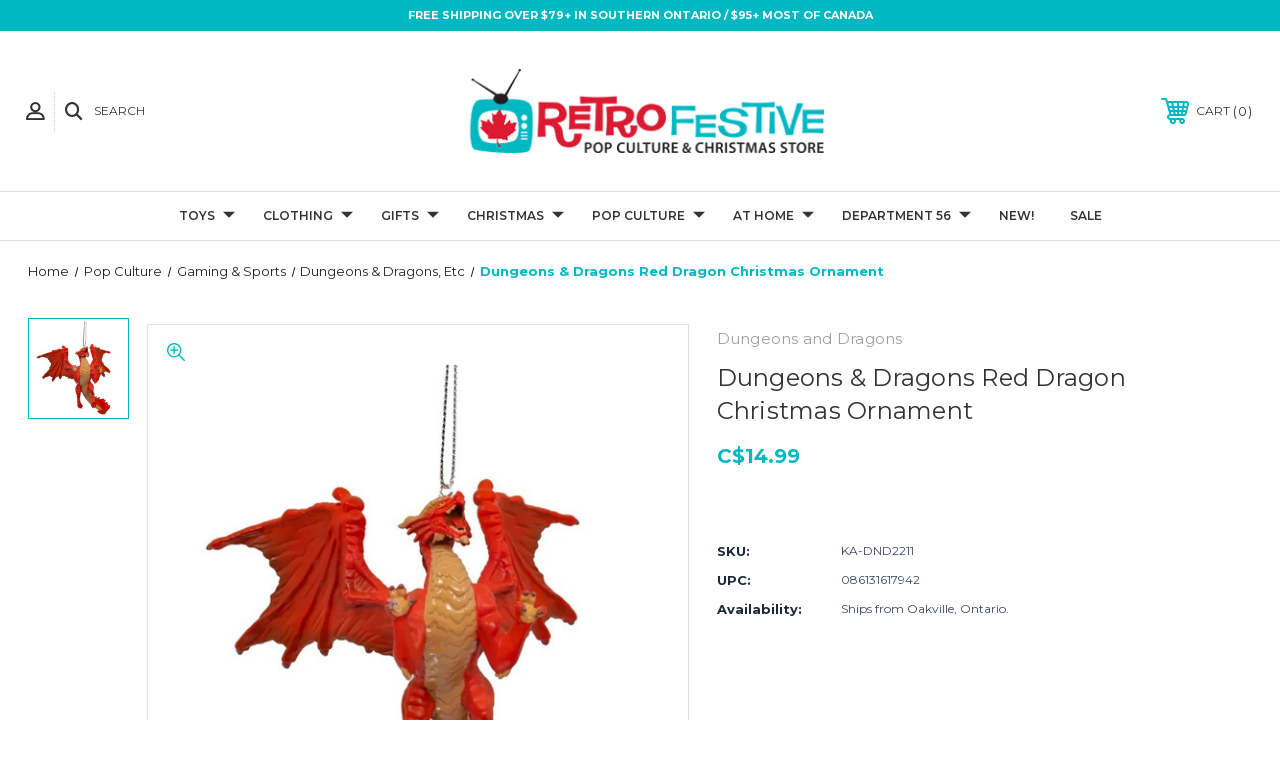

--- FILE ---
content_type: text/html; charset=UTF-8
request_url: https://www.retrofestive.ca/dungeons-dragons-red-dragon-christmas-ornament/
body_size: 24277
content:




<!DOCTYPE html>
<html class="no-js" lang="en">
    <head>
        <title>Dungeons &amp; Dragons Red Dragon Ornament Canada | RetroFestive.ca</title>
        <link rel="dns-prefetch preconnect" href="https://cdn11.bigcommerce.com/s-c9a80" crossorigin><link rel="dns-prefetch preconnect" href="https://fonts.googleapis.com/" crossorigin><link rel="dns-prefetch preconnect" href="https://fonts.gstatic.com/" crossorigin>
        <meta property="product:price:amount" content="14.99" /><meta property="product:price:currency" content="CAD" /><meta property="og:url" content="https://www.retrofestive.ca/dungeons-dragons-red-dragon-christmas-ornament/" /><meta property="og:site_name" content="RetroFestive.ca" /><meta name="description" content="Our Dungeons and Dragons Red Dragon Christmas tree ornament will bring light to your holiday celebrations! Ships from Oakville, Ontario, Canada."><link rel='canonical' href='https://www.retrofestive.ca/dungeons-dragons-red-dragon-christmas-ornament/' /><meta name='platform' content='bigcommerce.stencil' /><meta property="og:type" content="product" />
<meta property="og:title" content="Dungeons &amp; Dragons Red Dragon Christmas Ornament" />
<meta property="og:description" content="Our Dungeons and Dragons Red Dragon Christmas tree ornament will bring light to your holiday celebrations! Ships from Oakville, Ontario, Canada." />
<meta property="og:image" content="https://cdn11.bigcommerce.com/s-c9a80/products/10448/images/34140/KA-DND2211_Dungeons_Dragons_Red_Dragon_Ornament__71126.1624978248.386.513.jpg?c=2" />
<meta property="fb:admins" content="518179940" />
<meta property="pinterest:richpins" content="enabled" />
        
         

        <link href="https://cdn11.bigcommerce.com/s-c9a80/product_images/favicon.png" rel="shortcut icon">
        <meta name="viewport" content="width=device-width, initial-scale=1, maximum-scale=1">

        <!-- ICOMOON LINKS START -->
        <style type="text/css">
            @font-face {
                font-family: 'icomoon';
                src:  url('https://cdn11.bigcommerce.com/s-c9a80/stencil/acd88ae0-12c9-013a-b191-6a6871ab348e/e/2f2cb770-12fc-013a-63b1-5a8b2c5fcd37/fonts/icomoon.eot?pdewnu');
                src:  url('https://cdn11.bigcommerce.com/s-c9a80/stencil/acd88ae0-12c9-013a-b191-6a6871ab348e/e/2f2cb770-12fc-013a-63b1-5a8b2c5fcd37/fonts/icomoon.eot?pdewnu#iefix') format('embedded-opentype'),
                      url('https://cdn11.bigcommerce.com/s-c9a80/stencil/acd88ae0-12c9-013a-b191-6a6871ab348e/e/2f2cb770-12fc-013a-63b1-5a8b2c5fcd37/fonts/icomoon.ttf?pdewnu') format('truetype'),
                      url('https://cdn11.bigcommerce.com/s-c9a80/stencil/acd88ae0-12c9-013a-b191-6a6871ab348e/e/2f2cb770-12fc-013a-63b1-5a8b2c5fcd37/fonts/icomoon.woff?pdewnu') format('woff'),
                      url('https://cdn11.bigcommerce.com/s-c9a80/stencil/acd88ae0-12c9-013a-b191-6a6871ab348e/e/2f2cb770-12fc-013a-63b1-5a8b2c5fcd37/fonts/icomoon.svg?pdewnu#icomoon') format('svg');
                font-weight: normal;
                font-style: normal;
                font-display: block;
            }
        </style>
        <!-- ICOMOON LINKS END -->

        <script>
            document.documentElement.className = document.documentElement.className.replace('no-js', 'js'); 
        </script>

        <script>
    function browserSupportsAllFeatures() {
        return window.Promise
            && window.fetch
            && window.URL
            && window.URLSearchParams
            && window.WeakMap
            // object-fit support
            && ('objectFit' in document.documentElement.style);
    }

    function loadScript(src) {
        var js = document.createElement('script');
        js.src = src;
        js.onerror = function () {
            console.error('Failed to load polyfill script ' + src);
        };
        document.head.appendChild(js);
    }

    if (!browserSupportsAllFeatures()) {
        loadScript('https://cdn11.bigcommerce.com/s-c9a80/stencil/acd88ae0-12c9-013a-b191-6a6871ab348e/e/2f2cb770-12fc-013a-63b1-5a8b2c5fcd37/dist/theme-bundle.polyfills.js');
    }
</script>

        <script>
            window.lazySizesConfig = window.lazySizesConfig || {};
            window.lazySizesConfig.loadMode = 1;
        </script>
        <script async src="https://cdn11.bigcommerce.com/s-c9a80/stencil/acd88ae0-12c9-013a-b191-6a6871ab348e/e/2f2cb770-12fc-013a-63b1-5a8b2c5fcd37/dist/theme-bundle.head_async.js"></script>

        <link href="https://fonts.googleapis.com/css?family=Montserrat:400,400i,500,500i,600,600i,700,700i,900,900i%7CPlayfair+Display:400,400i,500,500i,600,600i,700,700i,900,900i&display=swap" rel="stylesheet">
        
        <link data-stencil-stylesheet href="https://cdn11.bigcommerce.com/s-c9a80/stencil/acd88ae0-12c9-013a-b191-6a6871ab348e/e/2f2cb770-12fc-013a-63b1-5a8b2c5fcd37/css/theme-ef428960-ac49-013e-ee91-4ae0f2c61fa9.css" rel="stylesheet">

        <!-- Start Tracking Code for analytics_facebook -->

<script>
!function(f,b,e,v,n,t,s){if(f.fbq)return;n=f.fbq=function(){n.callMethod?n.callMethod.apply(n,arguments):n.queue.push(arguments)};if(!f._fbq)f._fbq=n;n.push=n;n.loaded=!0;n.version='2.0';n.queue=[];t=b.createElement(e);t.async=!0;t.src=v;s=b.getElementsByTagName(e)[0];s.parentNode.insertBefore(t,s)}(window,document,'script','https://connect.facebook.net/en_US/fbevents.js');

fbq('set', 'autoConfig', 'false', '231372537276917');
fbq('dataProcessingOptions', ['LDU'], 0, 0);
fbq('init', '231372537276917', {"external_id":"9402b81d-5d7c-466a-8802-75d74287c236"});
fbq('set', 'agent', 'bigcommerce', '231372537276917');

function trackEvents() {
    var pathName = window.location.pathname;

    fbq('track', 'PageView', {}, "");

    // Search events start -- only fire if the shopper lands on the /search.php page
    if (pathName.indexOf('/search.php') === 0 && getUrlParameter('search_query')) {
        fbq('track', 'Search', {
            content_type: 'product_group',
            content_ids: [],
            search_string: getUrlParameter('search_query')
        });
    }
    // Search events end

    // Wishlist events start -- only fire if the shopper attempts to add an item to their wishlist
    if (pathName.indexOf('/wishlist.php') === 0 && getUrlParameter('added_product_id')) {
        fbq('track', 'AddToWishlist', {
            content_type: 'product_group',
            content_ids: []
        });
    }
    // Wishlist events end

    // Lead events start -- only fire if the shopper subscribes to newsletter
    if (pathName.indexOf('/subscribe.php') === 0 && getUrlParameter('result') === 'success') {
        fbq('track', 'Lead', {});
    }
    // Lead events end

    // Registration events start -- only fire if the shopper registers an account
    if (pathName.indexOf('/login.php') === 0 && getUrlParameter('action') === 'account_created') {
        fbq('track', 'CompleteRegistration', {}, "");
    }
    // Registration events end

    

    function getUrlParameter(name) {
        var cleanName = name.replace(/[\[]/, '\[').replace(/[\]]/, '\]');
        var regex = new RegExp('[\?&]' + cleanName + '=([^&#]*)');
        var results = regex.exec(window.location.search);
        return results === null ? '' : decodeURIComponent(results[1].replace(/\+/g, ' '));
    }
}

if (window.addEventListener) {
    window.addEventListener("load", trackEvents, false)
}
</script>
<noscript><img height="1" width="1" style="display:none" alt="null" src="https://www.facebook.com/tr?id=231372537276917&ev=PageView&noscript=1&a=plbigcommerce1.2&eid="/></noscript>

<!-- End Tracking Code for analytics_facebook -->

<!-- Start Tracking Code for analytics_googleanalytics -->

<script>
    (function(i,s,o,g,r,a,m){i['GoogleAnalyticsObject']=r;i[r]=i[r]||function(){
    (i[r].q=i[r].q||[]).push(arguments)},i[r].l=1*new Date();a=s.createElement(o),
    m=s.getElementsByTagName(o)[0];a.async=1;a.src=g;m.parentNode.insertBefore(a,m)
    })(window,document,'script','//www.google-analytics.com/analytics.js','ga');

    ga('create', 'UA-2784900-5', 'retrofestive.ca');
    ga('send', 'pageview');
    ga('require', 'ecommerce', 'ecommerce.js');

    function trackEcommerce() {
    this._addTrans = addTrans;
    this._addItem = addItems;
    this._trackTrans = trackTrans;
    }
    function addTrans(orderID,store,total,tax,shipping,city,state,country) {
    ga('ecommerce:addTransaction', {
        'id': orderID,
        'affiliation': store,
        'revenue': total,
        'tax': tax,
        'shipping': shipping,
        'city': city,
        'state': state,
        'country': country
    });
    }
    function addItems(orderID,sku,product,variation,price,qty) {
    ga('ecommerce:addItem', {
        'id': orderID,
        'sku': sku,
        'name': product,
        'category': variation,
        'price': price,
        'quantity': qty
    });
    }
    function trackTrans() {
        ga('ecommerce:send');
    }
    var pageTracker = new trackEcommerce();
</script>

<style>
.inner .header-logo a img {

height: 100px;
}

.ExpressCheckout .InfoMessage {
    background: #00a4c7;
    color: white;
    font-weight: bold;
}

.shippingquote div:last-child a {
    font-weight: bold;
    color: #00a4c7;
    text-decoration: underline;
}

</style>
<script src="https://conduit.mailchimpapp.com/js/stores/c9a80/conduit.js"></script>

<!-- End Tracking Code for analytics_googleanalytics -->

<!-- Start Tracking Code for analytics_siteverification -->

<style>
.form-label[for=radio-braintree] .creditCardTypes-list li:last-child,
.form-label[for=radio-braintree] .creditCardTypes-list li:nth-last-child(2) { display:none !important; }
</style>

<!-- End Tracking Code for analytics_siteverification -->


<script type="text/javascript" src="https://checkout-sdk.bigcommerce.com/v1/loader.js" defer ></script>
<script src="https://www.google.com/recaptcha/api.js" async defer></script>
<script type="text/javascript">
var BCData = {"product_attributes":{"sku":"KA-DND2211","upc":"086131617942","mpn":null,"gtin":null,"weight":null,"base":true,"image":null,"price":{"without_tax":{"formatted":"C$14.99","value":14.99,"currency":"CAD"},"tax_label":"Tax","sale_price_without_tax":{"formatted":"C$14.99","value":14.99,"currency":"CAD"}},"stock":null,"instock":false,"stock_message":null,"purchasable":true,"purchasing_message":"The selected product combination is currently unavailable."}};
</script>
<script src="//filter.freshclick.co.uk/assets/client/freshclick-filter.js?202411210446" data-site="c9a80" data-customer-group="0" data-cat="" data-brand="" data-channel-id="1" id="fresh_filter"></script><script type="text/javascript">  window.freshclick_filter_configurations = "{\"search\":{\"is_search\":\"1\",\"search_container\":\".quick-search-input\",\"is_search_ajax\":\"1\",\"filter_color\":\"DE2A3D\",\"login_for_price\":\"0\",\"login_for_price_text\":\"\",\"search_start\":\"3\",\"column_type\":\"1\",\"enterprise_search_style\":\"1\",\"is_auto_search\":\"1\",\"auto_search_wait_time\":\"600\",\"is_trending_now\":\"0\",\"is_recent_search\":\"1\",\"recent_search_language\":\"Recent Searches\",\"trending_now_language\":\"Trending Searches\",\"trending_now_search_count\":\"5\",\"trending_array\":[],\"search_category\":\"false\",\"search_js\":\"\"}}"; </script>
<script nonce="">
(function () {
    var xmlHttp = new XMLHttpRequest();

    xmlHttp.open('POST', 'https://bes.gcp.data.bigcommerce.com/nobot');
    xmlHttp.setRequestHeader('Content-Type', 'application/json');
    xmlHttp.send('{"store_id":"73349","timezone_offset":"-4.0","timestamp":"2025-11-25T18:27:20.80426200Z","visit_id":"5ba448fa-6760-49f6-8ad9-d3d9cae2ab73","channel_id":1}');
})();
</script>

    </head>
    <body class="fashion product">
        
        <svg data-src="https://cdn11.bigcommerce.com/s-c9a80/stencil/acd88ae0-12c9-013a-b191-6a6871ab348e/e/2f2cb770-12fc-013a-63b1-5a8b2c5fcd37/img/icon-sprite.svg" class="icons-svg-sprite"></svg>

        <div class="custom-banners top"> 
        <div class="static-banner">
            <div class="container">
                <div class="static-banner-left center show">
                        <p>Free Shipping Over $79+ in Southern Ontario / $95+ Most of Canada</p>
                </div>
            </div> 
        </div>
</div>
<header class="header center" sticky="false" role="banner">    
    <div class="container">
        <div class="main-header">
            <a href="#" class="mobileMenu-toggle show" data-mobile-menu-toggle="menu">
                <span class="mobileMenu-toggleIcon">Toggle menu</span>
            </a> 
            <div class="header-middle show">
                    <div class="header-logo header-logo--center logo-image">
                        <a href="https://www.retrofestive.ca/" class="header-logo__link">
            <div class="header-logo-image-container">
                <img class="header-logo-image" src="https://cdn11.bigcommerce.com/s-c9a80/images/stencil/375x94/new-logo2_1612236475__90762.original.png" alt="RetroFestive.ca" title="RetroFestive.ca">
            </div>
</a>
                    </div>
            </div>
            <div class="header-left show">
                <ul class="navUser-section navUser-section--alt">
                    <li class="navUser-item navUser-item--account show">
                        <a class="navUser-action" href="javascript:void(0)">
                            <span class="show myacc-title">my account</span>
                            <span class="icon-profile show theme-icon" data-icon="&#xe913;"></span>
                        </a>
                        <div class="account-dropdown">
                                <a class="navUser-action" href="/login.php">
                                    <span class="icon-lock show theme-icon" data-icon="&#xe907;"></span>
                                    <span class="show">Sign in</span>
                                </a>
                                    <a class="navUser-action" href="/login.php?action=create_account">
                                        <span class="icon-edit-1 show theme-icon" data-icon="&#xe903;"></span>
                                        <span class="show">Register</span>
                                    </a>
                        </div>
                    </li> 
                    <li class="navUser-item navUser-item--search show">
                        <a class="navUser-action navUser-action--quickSearch" href="javascript:void(0)" data-search="quickSearch" aria-controls="quickSearch" aria-expanded="false">
                            <span class="icon-search show theme-icon" data-icon="&#xe90e;"></span>
                            <span class="show">Search</span>
                        </a>
                    </li>
                </ul>
                <div class="dropdown dropdown--quickSearch" id="quickSearch" aria-hidden="true" tabindex="-1" data-prevent-quick-search-close>
                    	<form class="form quick-search" action="/search.php">
        <fieldset class="form-fieldset">
            <div class="form-field">
                <label class="is-srOnly" for=>Search</label>
                <input class="form-input quick-search-input"
                       data-search-quick
                       name="search_query" 
					   id="search_query"
                       data-error-message="Search field cannot be empty."
                       placeholder="Search the store"
                       autocomplete="off"
                >
            </div>
        </fieldset>
    </form>
    <section class="quickSearchResults" data-bind="html: results"></section>
    
                </div>
            </div>
            <div class="header-right show">
                <nav class="navUser">
    <ul class="navUser-section navUser-section--alt">
        
        <li class="navUser-item show">
            <a class="navUser-action navUser-item--compare" href="/compare" data-compare-nav>
                <span class="icon-random show theme-icon" data-icon="&#xe914;"></span>
                <span class="show countPill countPill--positive countPill--alt"></span>
            </a>
        </li>
        <li class="navUser-item navUser-item--cart show">
            <a
                class="navUser-action"
                data-cart-preview
                data-dropdown="cart-preview-dropdown"
                data-options="align:right"
                href="/cart.php">
                <span class="icon-shopping-cart show theme-icon" data-icon="&#xe916;"></span>
                <span class="navUser-item-cartLabel show">Cart</span> 
                <span class="countPill cart-quantity show"></span>
            </a>

            <div class="dropdown-menu" id="cart-preview-dropdown" data-dropdown-content aria-hidden="true"></div>
        </li>
    </ul>
</nav>
            </div>
        </div>  
    </div>

    
    <div class="navPages-container" id="menu" data-menu>
        <nav class="navPages">
    <div class="navPages-quickSearch">
        	<form class="form quick-search" action="/search.php">
        <fieldset class="form-fieldset">
            <div class="form-field">
                <label class="is-srOnly" for=>Search</label>
                <input class="form-input quick-search-input"
                       data-search-quick
                       name="search_query" 
					   id="search_query"
                       data-error-message="Search field cannot be empty."
                       placeholder="Search the store"
                       autocomplete="off"
                >
            </div>
        </fieldset>
    </form>
    <section class="quickSearchResults" data-bind="html: results"></section>
    
    </div>
    <ul class="navPages-list desktop-menu">
            <li class="navPages-item menu-5-columns">
                <a class=" show navPages-action has-subMenu" href="https://www.retrofestive.ca/toys/">
   Toys 
    <i class="icon navPages-action-moreIcon" aria-hidden="true">
        <span class="icon-multimedia theme-icon" data-icon="&#xe902;"></span>
    </i>
</a> 
<span class="show custom_icon main_icon">
    <i class="icon navPages-action-moreIcon" aria-hidden="true">
        <span class="icon-multimedia theme-icon" data-icon="&#xe902;"></span>
    </i>
</span> 
<div class="navPage-subMenu " id="navPages-617" aria-hidden="true" tabindex="-1">
    <ul class="navPage-subMenu-list level-1 ">
        <li class="navPage-subMenu-item all-cat-link">
            <a class="navPage-subMenu-action navPages-action"
               href="https://www.retrofestive.ca/toys/"
               aria-label="Shop All Toys"
            >
                Shop All Toys
            </a>
        </li>
            <li class="navPage-subMenu-item">
                    <a
                        class="show navPage-subMenu-action navPages-action has-subMenu"
                        href="https://www.retrofestive.ca/toys/funko-pop/">
                       Funko Pop! 
                    </a>
                    <span class="show custom_icon sub_icon"> 
                        <i class="icon navPages-action-moreIcon" aria-hidden="true">
                            <span class="icon-multimedia theme-icon" data-icon="&#xe902;"></span>
                        </i>
                    </span>
                    <ul class="navPage-childList" id="navPages-277">
                        <li class="navPage-subMenu-item all-cat-link">
                            <a class="navPage-subMenu-action navPages-action"
                               href="https://www.retrofestive.ca/toys/funko-pop/"
                               aria-label="Shop All Funko Pop!"
                            >
                                Shop All Funko Pop!
                            </a>
                        </li>
                        <li class="navPage-childList-item">
                                    <a class="navPage-childList-action navPages-action" href="https://www.retrofestive.ca/funko-sale/">FUNKO SALE</a>
                        </li>
                        <li class="navPage-childList-item">
                                    <a class="navPage-childList-action navPages-action" href="https://www.retrofestive.ca/new-funko/">NEW Funko</a>
                        </li>
                        <li class="navPage-childList-item">
                                    <a class="navPage-childList-action navPages-action" href="https://www.retrofestive.ca/pop-disney/">Pop! Disney</a>
                        </li>
                        <li class="navPage-childList-item">
                                    <a class="navPage-childList-action navPages-action" href="https://www.retrofestive.ca/pop-movies-tv/">Pop! Television</a>
                        </li>
                        <li class="navPage-childList-item">
                                    <a class="navPage-childList-action navPages-action" href="https://www.retrofestive.ca/pop-movies/">Pop! Movies</a>
                        </li>
                        <li class="navPage-childList-item">
                                    <a class="navPage-childList-action navPages-action" href="https://www.retrofestive.ca/pop-music-gaming/">Pop! Music</a>
                        </li>
                        <li class="navPage-childList-item">
                                    <a class="navPage-childList-action navPages-action" href="https://www.retrofestive.ca/pop-gaming-1/">Pop! Gaming</a>
                        </li>
                        <li class="navPage-childList-item">
                                    <a class="navPage-childList-action navPages-action" href="https://www.retrofestive.ca/pop-ad-icons-brands/">Pop! Brands &amp; Icons</a>
                        </li>
                        <li class="navPage-childList-item">
                                    <a class="navPage-childList-action navPages-action" href="https://www.retrofestive.ca/pop-animation-1/">Pop! Animation</a>
                        </li>
                        <li class="navPage-childList-item">
                                    <a class="navPage-childList-action navPages-action" href="https://www.retrofestive.ca/pop-holiday/">Pop! Holiday</a>
                        </li>
                        <li class="navPage-childList-item">
                                    <a class="navPage-childList-action navPages-action" href="https://www.retrofestive.ca/pop-horror-1/">Pop! Horror</a>
                        </li>
                        <li class="navPage-childList-item">
                                    <a class="navPage-childList-action navPages-action" href="https://www.retrofestive.ca/pop-anime/">Pop! Animé</a>
                        </li>
                        <li class="navPage-childList-item">
                                    <a class="navPage-childList-action navPages-action" href="https://www.retrofestive.ca/pop-sports/">Pop! Sports</a>
                        </li>
                        <li class="navPage-childList-item">
                                    <a class="navPage-childList-action navPages-action" href="https://www.retrofestive.ca/super-hero/">Pop! Super Hero</a>
                        </li>
                        <li class="navPage-childList-item">
                                    <a class="navPage-childList-action navPages-action" href="https://www.retrofestive.ca/funko-soda-canada/">Funko Soda Canada</a>
                        </li>
                        <li class="navPage-childList-item">
                                    <a class="navPage-childList-action navPages-action" href="https://www.retrofestive.ca/all-funko/">All Funko</a>
                        </li>
                    </ul>
            </li>
            <li class="navPage-subMenu-item">
                    <a
                        class="show navPage-subMenu-action navPages-action has-subMenu"
                        href="https://www.retrofestive.ca/toy-store/">
                       Toy Store 
                    </a>
                    <span class="show custom_icon sub_icon"> 
                        <i class="icon navPages-action-moreIcon" aria-hidden="true">
                            <span class="icon-multimedia theme-icon" data-icon="&#xe902;"></span>
                        </i>
                    </span>
                    <ul class="navPage-childList" id="navPages-619">
                        <li class="navPage-subMenu-item all-cat-link">
                            <a class="navPage-subMenu-action navPages-action"
                               href="https://www.retrofestive.ca/toy-store/"
                               aria-label="Shop All Toy Store"
                            >
                                Shop All Toy Store
                            </a>
                        </li>
                        <li class="navPage-childList-item">
                                    <a class="navPage-childList-action navPages-action" href="https://www.retrofestive.ca/retro-toys/">Retro Toys</a>
                        </li>
                        <li class="navPage-childList-item">
                                    <a class="navPage-childList-action navPages-action" href="https://www.retrofestive.ca/nostalgic-novelties/">Nostalgic Novelties</a>
                        </li>
                        <li class="navPage-childList-item">
                                    <a class="navPage-childList-action navPages-action" href="https://www.retrofestive.ca/blind-bag-mystery-figs/">Blind Bag Mystery Figs</a>
                        </li>
                        <li class="navPage-childList-item">
                                    <a class="navPage-childList-action navPages-action" href="https://www.retrofestive.ca/lego-1/">LEGO</a>
                        </li>
                        <li class="navPage-childList-item">
                                    <a class="navPage-childList-action navPages-action" href="https://www.retrofestive.ca/nee-doh/">Nee-Doh</a>
                        </li>
                        <li class="navPage-childList-item">
                                    <a class="navPage-childList-action navPages-action" href="https://www.retrofestive.ca/worlds-smallest-toys/">World&#x27;s Smallest Toys</a>
                        </li>
                        <li class="navPage-childList-item">
                                    <a class="navPage-childList-action navPages-action" href="https://www.retrofestive.ca/craft-activity-kits/">Craft &amp; Activity Kits</a>
                        </li>
                        <li class="navPage-childList-item">
                                    <a class="navPage-childList-action navPages-action" href="https://www.retrofestive.ca/chia-pets/">Chia Pets &amp; The Clapper</a>
                        </li>
                        <li class="navPage-childList-item">
                                    <a class="navPage-childList-action navPages-action" href="https://www.retrofestive.ca/tin-toys/">Tin Toys</a>
                        </li>
                        <li class="navPage-childList-item">
                                    <a class="navPage-childList-action navPages-action" href="https://www.retrofestive.ca/plush-toys/">Plush Toys</a>
                        </li>
                        <li class="navPage-childList-item">
                                    <a class="navPage-childList-action navPages-action" href="https://www.retrofestive.ca/music-toys/">Music Toys</a>
                        </li>
                        <li class="navPage-childList-item">
                                    <a class="navPage-childList-action navPages-action" href="https://www.retrofestive.ca/christmas-trains/">Christmas Trains</a>
                        </li>
                        <li class="navPage-childList-item">
                                    <a class="navPage-childList-action navPages-action" href="https://www.retrofestive.ca/spring-summer-toys/">Spring &amp; Summer Toys</a>
                        </li>
                        <li class="navPage-childList-item">
                                    <a class="navPage-childList-action navPages-action" href="https://www.retrofestive.ca/pool-floats-pool-toys/">Pool Floats &amp; Pool Toys</a>
                        </li>
                        <li class="navPage-childList-item">
                                    <a class="navPage-childList-action navPages-action" href="https://www.retrofestive.ca/snow-tubes-snow-toys/">Snow Tubes &amp; Snow Toys</a>
                        </li>
                        <li class="navPage-childList-item">
                                    <a class="navPage-childList-action navPages-action" href="https://www.retrofestive.ca/winter-christmas-toys/">Winter  &amp; Christmas Toys</a>
                        </li>
                    </ul>
            </li>
            <li class="navPage-subMenu-item">
                    <a
                        class="show navPage-subMenu-action navPages-action has-subMenu"
                        href="https://www.retrofestive.ca/action-figures/">
                       Action Figures 
                    </a>
                    <span class="show custom_icon sub_icon"> 
                        <i class="icon navPages-action-moreIcon" aria-hidden="true">
                            <span class="icon-multimedia theme-icon" data-icon="&#xe902;"></span>
                        </i>
                    </span>
                    <ul class="navPage-childList" id="navPages-345">
                        <li class="navPage-subMenu-item all-cat-link">
                            <a class="navPage-subMenu-action navPages-action"
                               href="https://www.retrofestive.ca/action-figures/"
                               aria-label="Shop All Action Figures"
                            >
                                Shop All Action Figures
                            </a>
                        </li>
                        <li class="navPage-childList-item">
                                    <a class="navPage-childList-action navPages-action" href="https://www.retrofestive.ca/neca-action-figures-canada/">NECA</a>
                        </li>
                        <li class="navPage-childList-item">
                                    <a class="navPage-childList-action navPages-action" href="https://www.retrofestive.ca/super7/">Super7</a>
                        </li>
                        <li class="navPage-childList-item">
                                    <a class="navPage-childList-action navPages-action" href="https://www.retrofestive.ca/mego-action-figures-canada/">Mego</a>
                        </li>
                        <li class="navPage-childList-item">
                                    <a class="navPage-childList-action navPages-action" href="https://www.retrofestive.ca/living-dead-dolls/">Living Dead Dolls</a>
                        </li>
                        <li class="navPage-childList-item">
                                    <a class="navPage-childList-action navPages-action" href="https://www.retrofestive.ca/nj-croce-figures/">Bendable Figs</a>
                        </li>
                        <li class="navPage-childList-item">
                                    <a class="navPage-childList-action navPages-action" href="https://www.retrofestive.ca/he-man-origins-action-figures-canada/">Misc Action Figure Brands</a>
                        </li>
                        <li class="navPage-childList-item">
                                    <a class="navPage-childList-action navPages-action" href="https://www.retrofestive.ca/hot-wheels-1/">Hot Wheels</a>
                        </li>
                        <li class="navPage-childList-item">
                                    <a class="navPage-childList-action navPages-action" href="https://www.retrofestive.ca/bobble-heads/">Bobble Heads</a>
                        </li>
                    </ul>
            </li>
            <li class="navPage-subMenu-item">
                    <a
                        class="show navPage-subMenu-action navPages-action has-subMenu"
                        href="https://www.retrofestive.ca/toys/games/">
                       Games 
                    </a>
                    <span class="show custom_icon sub_icon"> 
                        <i class="icon navPages-action-moreIcon" aria-hidden="true">
                            <span class="icon-multimedia theme-icon" data-icon="&#xe902;"></span>
                        </i>
                    </span>
                    <ul class="navPage-childList" id="navPages-215">
                        <li class="navPage-subMenu-item all-cat-link">
                            <a class="navPage-subMenu-action navPages-action"
                               href="https://www.retrofestive.ca/toys/games/"
                               aria-label="Shop All Games"
                            >
                                Shop All Games
                            </a>
                        </li>
                        <li class="navPage-childList-item">
                                    <a class="navPage-childList-action navPages-action" href="https://www.retrofestive.ca/pop-culture-games/">Pop Culture Games</a>
                        </li>
                        <li class="navPage-childList-item">
                                    <a class="navPage-childList-action navPages-action" href="https://www.retrofestive.ca/classic-board-games/">Classic Board Games</a>
                        </li>
                        <li class="navPage-childList-item">
                                    <a class="navPage-childList-action navPages-action" href="https://www.retrofestive.ca/really-fun-games/">Really Fun Games</a>
                        </li>
                        <li class="navPage-childList-item">
                                    <a class="navPage-childList-action navPages-action" href="https://www.retrofestive.ca/video-games-1/">Video Games</a>
                        </li>
                        <li class="navPage-childList-item">
                                    <a class="navPage-childList-action navPages-action" href="https://www.retrofestive.ca/retro-games/">Retro Games</a>
                        </li>
                        <li class="navPage-childList-item">
                                    <a class="navPage-childList-action navPages-action" href="https://www.retrofestive.ca/christmas-games/">Christmas Games</a>
                        </li>
                    </ul>
            </li>
            <li class="navPage-subMenu-item">
                    <a
                        class="show navPage-subMenu-action navPages-action has-subMenu"
                        href="https://www.retrofestive.ca/toys/puzzles/">
                       Puzzles 
                    </a>
                    <span class="show custom_icon sub_icon"> 
                        <i class="icon navPages-action-moreIcon" aria-hidden="true">
                            <span class="icon-multimedia theme-icon" data-icon="&#xe902;"></span>
                        </i>
                    </span>
                    <ul class="navPage-childList" id="navPages-618">
                        <li class="navPage-subMenu-item all-cat-link">
                            <a class="navPage-subMenu-action navPages-action"
                               href="https://www.retrofestive.ca/toys/puzzles/"
                               aria-label="Shop All Puzzles"
                            >
                                Shop All Puzzles
                            </a>
                        </li>
                        <li class="navPage-childList-item">
                                    <a class="navPage-childList-action navPages-action" href="https://www.retrofestive.ca/licensed-puzzles/">Licensed Puzzles</a>
                        </li>
                        <li class="navPage-childList-item">
                                    <a class="navPage-childList-action navPages-action" href="https://www.retrofestive.ca/white-mountain-puzzles-canada/">White Mountain Brand Puzzles</a>
                        </li>
                        <li class="navPage-childList-item">
                                    <a class="navPage-childList-action navPages-action" href="https://www.retrofestive.ca/masterpieces-brand-puzzles/">Masterpieces Brand Puzzles</a>
                        </li>
                        <li class="navPage-childList-item">
                                    <a class="navPage-childList-action navPages-action" href="https://www.retrofestive.ca/ravensburger-puzzles-canada/">Ravensburger Brand Puzzles</a>
                        </li>
                        <li class="navPage-childList-item">
                                    <a class="navPage-childList-action navPages-action" href="https://www.retrofestive.ca/springbok-brand-puzzles/">Springbok Brand Puzzles</a>
                        </li>
                        <li class="navPage-childList-item">
                                    <a class="navPage-childList-action navPages-action" href="https://www.retrofestive.ca/nostalgic-scenic-puzzles/">Nostalgic &amp; Scenic Puzzles</a>
                        </li>
                        <li class="navPage-childList-item">
                                    <a class="navPage-childList-action navPages-action" href="https://www.retrofestive.ca/christmas-puzzles/">Christmas Puzzles</a>
                        </li>
                    </ul>
            </li>
    </ul>
</div>
            </li>
            <li class="navPages-item menu-5-columns">
                <a class=" show navPages-action has-subMenu" href="https://www.retrofestive.ca/christmas-festive-wear/">
   Clothing 
    <i class="icon navPages-action-moreIcon" aria-hidden="true">
        <span class="icon-multimedia theme-icon" data-icon="&#xe902;"></span>
    </i>
</a> 
<span class="show custom_icon main_icon">
    <i class="icon navPages-action-moreIcon" aria-hidden="true">
        <span class="icon-multimedia theme-icon" data-icon="&#xe902;"></span>
    </i>
</span> 
<div class="navPage-subMenu " id="navPages-526" aria-hidden="true" tabindex="-1">
    <ul class="navPage-subMenu-list level-1 ">
        <li class="navPage-subMenu-item all-cat-link">
            <a class="navPage-subMenu-action navPages-action"
               href="https://www.retrofestive.ca/christmas-festive-wear/"
               aria-label="Shop All Clothing"
            >
                Shop All Clothing
            </a>
        </li>
            <li class="navPage-subMenu-item">
                    <a
                        class="show navPage-subMenu-action navPages-action has-subMenu"
                        href="https://www.retrofestive.ca/clothing/apparel/">
                       Apparel 
                    </a>
                    <span class="show custom_icon sub_icon"> 
                        <i class="icon navPages-action-moreIcon" aria-hidden="true">
                            <span class="icon-multimedia theme-icon" data-icon="&#xe902;"></span>
                        </i>
                    </span>
                    <ul class="navPage-childList" id="navPages-620">
                        <li class="navPage-subMenu-item all-cat-link">
                            <a class="navPage-subMenu-action navPages-action"
                               href="https://www.retrofestive.ca/clothing/apparel/"
                               aria-label="Shop All Apparel"
                            >
                                Shop All Apparel
                            </a>
                        </li>
                        <li class="navPage-childList-item">
                                    <a class="navPage-childList-action navPages-action" href="https://www.retrofestive.ca/christmas-t-shirts/">T-Shirts</a>
                        </li>
                        <li class="navPage-childList-item">
                                    <a class="navPage-childList-action navPages-action" href="https://www.retrofestive.ca/long-sleeve/">Long Sleeve</a>
                        </li>
                        <li class="navPage-childList-item">
                                    <a class="navPage-childList-action navPages-action" href="https://www.retrofestive.ca/jackets/">Jackets </a>
                        </li>
                        <li class="navPage-childList-item">
                                    <a class="navPage-childList-action navPages-action" href="https://www.retrofestive.ca/underwear/">Underwear</a>
                        </li>
                        <li class="navPage-childList-item">
                                    <a class="navPage-childList-action navPages-action" href="https://www.retrofestive.ca/holiday-fashion/">Holiday Fashion</a>
                        </li>
                        <li class="navPage-childList-item">
                                    <a class="navPage-childList-action navPages-action" href="https://www.retrofestive.ca/christmas-toques-mitts-scarves/">Toques, Mitts, Scarves</a>
                        </li>
                        <li class="navPage-childList-item">
                                    <a class="navPage-childList-action navPages-action" href="https://www.retrofestive.ca/christmas-suits-ties-jackets/">Suits, Ties &amp; Jackets</a>
                        </li>
                        <li class="navPage-childList-item">
                                    <a class="navPage-childList-action navPages-action" href="https://www.retrofestive.ca/christmas-skirts-dresses/">Skirts &amp; Dresses</a>
                        </li>
                        <li class="navPage-childList-item">
                                    <a class="navPage-childList-action navPages-action" href="https://www.retrofestive.ca/christmas-leggings/">Leggings</a>
                        </li>
                    </ul>
            </li>
            <li class="navPage-subMenu-item">
                    <a
                        class="show navPage-subMenu-action navPages-action has-subMenu"
                        href="https://www.retrofestive.ca/clothing/socks/">
                       Socks 
                    </a>
                    <span class="show custom_icon sub_icon"> 
                        <i class="icon navPages-action-moreIcon" aria-hidden="true">
                            <span class="icon-multimedia theme-icon" data-icon="&#xe902;"></span>
                        </i>
                    </span>
                    <ul class="navPage-childList" id="navPages-273">
                        <li class="navPage-subMenu-item all-cat-link">
                            <a class="navPage-subMenu-action navPages-action"
                               href="https://www.retrofestive.ca/clothing/socks/"
                               aria-label="Shop All Socks"
                            >
                                Shop All Socks
                            </a>
                        </li>
                        <li class="navPage-childList-item">
                                    <a class="navPage-childList-action navPages-action" href="https://www.retrofestive.ca/sock-sale/">Sock SALE</a>
                        </li>
                        <li class="navPage-childList-item">
                                    <a class="navPage-childList-action navPages-action" href="https://www.retrofestive.ca/gift-box-sock-sets/">Gift Box Sock Sets</a>
                        </li>
                        <li class="navPage-childList-item">
                                    <a class="navPage-childList-action navPages-action" href="https://www.retrofestive.ca/festive-socks/">Festive Socks</a>
                        </li>
                        <li class="navPage-childList-item">
                                    <a class="navPage-childList-action navPages-action" href="https://www.retrofestive.ca/funky-socks/">Funky Socks</a>
                        </li>
                        <li class="navPage-childList-item">
                                    <a class="navPage-childList-action navPages-action" href="https://www.retrofestive.ca/canadian-socks/">Canadian Socks</a>
                        </li>
                        <li class="navPage-childList-item">
                                    <a class="navPage-childList-action navPages-action" href="https://www.retrofestive.ca/licensed-socks/">Licensed Socks</a>
                        </li>
                        <li class="navPage-childList-item">
                                    <a class="navPage-childList-action navPages-action" href="https://www.retrofestive.ca/slipper-socks/">Slipper Socks</a>
                        </li>
                    </ul>
            </li>
            <li class="navPage-subMenu-item">
                    <a
                        class="show navPage-subMenu-action navPages-action has-subMenu"
                        href="https://www.retrofestive.ca/clothing/accessories-costumes/">
                       Fashion Accessories 
                    </a>
                    <span class="show custom_icon sub_icon"> 
                        <i class="icon navPages-action-moreIcon" aria-hidden="true">
                            <span class="icon-multimedia theme-icon" data-icon="&#xe902;"></span>
                        </i>
                    </span>
                    <ul class="navPage-childList" id="navPages-621">
                        <li class="navPage-subMenu-item all-cat-link">
                            <a class="navPage-subMenu-action navPages-action"
                               href="https://www.retrofestive.ca/clothing/accessories-costumes/"
                               aria-label="Shop All Fashion Accessories"
                            >
                                Shop All Fashion Accessories
                            </a>
                        </li>
                        <li class="navPage-childList-item">
                                    <a class="navPage-childList-action navPages-action" href="https://www.retrofestive.ca/festive-accessories/">Festive Accessories</a>
                        </li>
                        <li class="navPage-childList-item">
                                    <a class="navPage-childList-action navPages-action" href="https://www.retrofestive.ca/retro-costume-accessories/">Retro Costume Accessories</a>
                        </li>
                        <li class="navPage-childList-item">
                                    <a class="navPage-childList-action navPages-action" href="https://www.retrofestive.ca/loungefly/">Loungefly SALE</a>
                        </li>
                        <li class="navPage-childList-item">
                                    <a class="navPage-childList-action navPages-action" href="https://www.retrofestive.ca/backpacks/">Backpacks</a>
                        </li>
                        <li class="navPage-childList-item">
                                    <a class="navPage-childList-action navPages-action" href="https://www.retrofestive.ca/bags/">Bags</a>
                        </li>
                        <li class="navPage-childList-item">
                                    <a class="navPage-childList-action navPages-action" href="https://www.retrofestive.ca/wallets/">Wallets</a>
                        </li>
                        <li class="navPage-childList-item">
                                    <a class="navPage-childList-action navPages-action" href="https://www.retrofestive.ca/christmas-hats-headbands/">Hats &amp; Headbands</a>
                        </li>
                        <li class="navPage-childList-item">
                                    <a class="navPage-childList-action navPages-action" href="https://www.retrofestive.ca/jewelry/">Jewelry</a>
                        </li>
                        <li class="navPage-childList-item">
                                    <a class="navPage-childList-action navPages-action" href="https://www.retrofestive.ca/watches/">Watches</a>
                        </li>
                    </ul>
            </li>
            <li class="navPage-subMenu-item">
                    <a
                        class="show navPage-subMenu-action navPages-action has-subMenu"
                        href="https://www.retrofestive.ca/clothing/ugly-sweaters/">
                       Ugly Christmas Sweaters 
                    </a>
                    <span class="show custom_icon sub_icon"> 
                        <i class="icon navPages-action-moreIcon" aria-hidden="true">
                            <span class="icon-multimedia theme-icon" data-icon="&#xe902;"></span>
                        </i>
                    </span>
                    <ul class="navPage-childList" id="navPages-168">
                        <li class="navPage-subMenu-item all-cat-link">
                            <a class="navPage-subMenu-action navPages-action"
                               href="https://www.retrofestive.ca/clothing/ugly-sweaters/"
                               aria-label="Shop All Ugly Christmas Sweaters"
                            >
                                Shop All Ugly Christmas Sweaters
                            </a>
                        </li>
                        <li class="navPage-childList-item">
                                    <a class="navPage-childList-action navPages-action" href="https://www.retrofestive.ca/knit-christmas-sweaters/">Knit Christmas Sweaters</a>
                        </li>
                        <li class="navPage-childList-item">
                                    <a class="navPage-childList-action navPages-action" href="https://www.retrofestive.ca/faux-real-christmas-sweaters/">Faux Real Christmas Sweaters</a>
                        </li>
                        <li class="navPage-childList-item">
                                    <a class="navPage-childList-action navPages-action" href="https://www.retrofestive.ca/christmas-hoodies-pullovers/">Christmas Hoodies &amp; Pullovers</a>
                        </li>
                        <li class="navPage-childList-item">
                                    <a class="navPage-childList-action navPages-action" href="https://www.retrofestive.ca/pop-culture-christmas-sweaters/">Pop Culture Christmas Sweaters</a>
                        </li>
                        <li class="navPage-childList-item">
                                    <a class="navPage-childList-action navPages-action" href="https://www.retrofestive.ca/worlds-best-ugly-sweaters/">World&#x27;s Best Ugly Sweaters</a>
                        </li>
                        <li class="navPage-childList-item">
                                    <a class="navPage-childList-action navPages-action" href="https://www.retrofestive.ca/kids-pets-ugly-sweaters/">Kids Ugly Sweaters</a>
                        </li>
                        <li class="navPage-childList-item">
                                    <a class="navPage-childList-action navPages-action" href="https://www.retrofestive.ca/light-up-ugly-sweaters/">Light-Up Sweaters</a>
                        </li>
                        <li class="navPage-childList-item">
                                    <a class="navPage-childList-action navPages-action" href="https://www.retrofestive.ca/ugly-sweater-accessories/">Ugly Sweater Accessories</a>
                        </li>
                        <li class="navPage-childList-item">
                                    <a class="navPage-childList-action navPages-action" href="https://www.retrofestive.ca/ugly-sweater-party-decor/">Ugly Sweater Party Décor</a>
                        </li>
                    </ul>
            </li>
            <li class="navPage-subMenu-item">
                    <a
                        class="show navPage-subMenu-action navPages-action has-subMenu"
                        href="https://www.retrofestive.ca/clothing/pajamas/">
                       Pajamas 
                    </a>
                    <span class="show custom_icon sub_icon"> 
                        <i class="icon navPages-action-moreIcon" aria-hidden="true">
                            <span class="icon-multimedia theme-icon" data-icon="&#xe902;"></span>
                        </i>
                    </span>
                    <ul class="navPage-childList" id="navPages-271">
                        <li class="navPage-subMenu-item all-cat-link">
                            <a class="navPage-subMenu-action navPages-action"
                               href="https://www.retrofestive.ca/clothing/pajamas/"
                               aria-label="Shop All Pajamas"
                            >
                                Shop All Pajamas
                            </a>
                        </li>
                        <li class="navPage-childList-item">
                                    <a class="navPage-childList-action navPages-action" href="https://www.retrofestive.ca/little-blue-house-by-hatley/">Little Blue House by Hatley</a>
                        </li>
                        <li class="navPage-childList-item">
                                    <a class="navPage-childList-action navPages-action" href="https://www.retrofestive.ca/matching-family-pajamas/">Matching Family Pajamas</a>
                        </li>
                        <li class="navPage-childList-item">
                                    <a class="navPage-childList-action navPages-action" href="https://www.retrofestive.ca/pajamas-for-women/">Pajamas for Women</a>
                        </li>
                        <li class="navPage-childList-item">
                                    <a class="navPage-childList-action navPages-action" href="https://www.retrofestive.ca/pajamas-for-men/">Pajamas for Men</a>
                        </li>
                        <li class="navPage-childList-item">
                                    <a class="navPage-childList-action navPages-action" href="https://www.retrofestive.ca/christmas-pajamas-for-kids/">Pajamas for Kids</a>
                        </li>
                        <li class="navPage-childList-item">
                                    <a class="navPage-childList-action navPages-action" href="https://www.retrofestive.ca/pajamas-for-babies/">Pajamas for Babies</a>
                        </li>
                        <li class="navPage-childList-item">
                                    <a class="navPage-childList-action navPages-action" href="https://www.retrofestive.ca/slippers/">Slippers</a>
                        </li>
                    </ul>
            </li>
            <li class="navPage-subMenu-item">
                    <a
                        class="show navPage-subMenu-action navPages-action has-subMenu"
                        href="https://www.retrofestive.ca/clothing/christmas-santa-costumes/">
                       Christmas &amp; Santa Costumes 
                    </a>
                    <span class="show custom_icon sub_icon"> 
                        <i class="icon navPages-action-moreIcon" aria-hidden="true">
                            <span class="icon-multimedia theme-icon" data-icon="&#xe902;"></span>
                        </i>
                    </span>
                    <ul class="navPage-childList" id="navPages-292">
                        <li class="navPage-subMenu-item all-cat-link">
                            <a class="navPage-subMenu-action navPages-action"
                               href="https://www.retrofestive.ca/clothing/christmas-santa-costumes/"
                               aria-label="Shop All Christmas &amp; Santa Costumes"
                            >
                                Shop All Christmas &amp; Santa Costumes
                            </a>
                        </li>
                        <li class="navPage-childList-item">
                                    <a class="navPage-childList-action navPages-action" href="https://www.retrofestive.ca/licensed-christmas-costumes/">Licensed Christmas Costumes</a>
                        </li>
                        <li class="navPage-childList-item">
                                    <a class="navPage-childList-action navPages-action" href="https://www.retrofestive.ca/festive-christmas-costumes/">Festive Christmas Costumes</a>
                        </li>
                        <li class="navPage-childList-item">
                                    <a class="navPage-childList-action navPages-action" href="https://www.retrofestive.ca/santa-claus-costumes/">Santa Claus Costumes</a>
                        </li>
                    </ul>
            </li>
    </ul>
</div>
            </li>
            <li class="navPages-item menu-5-columns">
                <a class=" show navPages-action has-subMenu" href="https://www.retrofestive.ca/gifts/">
   Gifts 
    <i class="icon navPages-action-moreIcon" aria-hidden="true">
        <span class="icon-multimedia theme-icon" data-icon="&#xe902;"></span>
    </i>
</a> 
<span class="show custom_icon main_icon">
    <i class="icon navPages-action-moreIcon" aria-hidden="true">
        <span class="icon-multimedia theme-icon" data-icon="&#xe902;"></span>
    </i>
</span> 
<div class="navPage-subMenu " id="navPages-528" aria-hidden="true" tabindex="-1">
    <ul class="navPage-subMenu-list level-1 ">
        <li class="navPage-subMenu-item all-cat-link">
            <a class="navPage-subMenu-action navPages-action"
               href="https://www.retrofestive.ca/gifts/"
               aria-label="Shop All Gifts"
            >
                Shop All Gifts
            </a>
        </li>
            <li class="navPage-subMenu-item">
                    <a
                        class="show navPage-subMenu-action navPages-action has-subMenu"
                        href="https://www.retrofestive.ca/gifts/theme/">
                       Theme 
                    </a>
                    <span class="show custom_icon sub_icon"> 
                        <i class="icon navPages-action-moreIcon" aria-hidden="true">
                            <span class="icon-multimedia theme-icon" data-icon="&#xe902;"></span>
                        </i>
                    </span>
                    <ul class="navPage-childList" id="navPages-607">
                        <li class="navPage-subMenu-item all-cat-link">
                            <a class="navPage-subMenu-action navPages-action"
                               href="https://www.retrofestive.ca/gifts/theme/"
                               aria-label="Shop All Theme"
                            >
                                Shop All Theme
                            </a>
                        </li>
                        <li class="navPage-childList-item">
                                    <a class="navPage-childList-action navPages-action" href="https://www.retrofestive.ca/shop-the-50s/">Shop the 50s</a>
                        </li>
                        <li class="navPage-childList-item">
                                    <a class="navPage-childList-action navPages-action" href="https://www.retrofestive.ca/shop-the-60s/">Shop the 60s</a>
                        </li>
                        <li class="navPage-childList-item">
                                    <a class="navPage-childList-action navPages-action" href="https://www.retrofestive.ca/shop-the-70s/">Shop the 70s</a>
                        </li>
                        <li class="navPage-childList-item">
                                    <a class="navPage-childList-action navPages-action" href="https://www.retrofestive.ca/shop-the-80s/">Shop the 80s</a>
                        </li>
                        <li class="navPage-childList-item">
                                    <a class="navPage-childList-action navPages-action" href="https://www.retrofestive.ca/shop-the-90s/">Shop the 90s</a>
                        </li>
                        <li class="navPage-childList-item">
                                    <a class="navPage-childList-action navPages-action" href="https://www.retrofestive.ca/shop-y2k/">Shop Y2K+</a>
                        </li>
                        <li class="navPage-childList-item">
                                    <a class="navPage-childList-action navPages-action" href="https://www.retrofestive.ca/gifts/theme/canadian/">Canadiana</a>
                        </li>
                        <li class="navPage-childList-item">
                                    <a class="navPage-childList-action navPages-action" href="https://www.retrofestive.ca/gifts/theme/retro/">Retro</a>
                        </li>
                        <li class="navPage-childList-item">
                                    <a class="navPage-childList-action navPages-action" href="https://www.retrofestive.ca/gifts/theme/kitschy/">Kitschy</a>
                        </li>
                        <li class="navPage-childList-item">
                                    <a class="navPage-childList-action navPages-action" href="https://www.retrofestive.ca/naughty/">Naughty</a>
                        </li>
                        <li class="navPage-childList-item">
                                    <a class="navPage-childList-action navPages-action" href="https://www.retrofestive.ca/gifts/theme/hockey-curling/">Hockey &amp; Curling</a>
                        </li>
                        <li class="navPage-childList-item">
                                    <a class="navPage-childList-action navPages-action" href="https://www.retrofestive.ca/gifts/theme/booze-pot/">Booze &amp; Pot</a>
                        </li>
                        <li class="navPage-childList-item">
                                    <a class="navPage-childList-action navPages-action" href="https://www.retrofestive.ca/gifts/theme/fun-foods/">Fun Foods</a>
                        </li>
                        <li class="navPage-childList-item">
                                    <a class="navPage-childList-action navPages-action" href="https://www.retrofestive.ca/gifts/theme/fun-animals/">Fun Animals</a>
                        </li>
                        <li class="navPage-childList-item">
                                    <a class="navPage-childList-action navPages-action" href="https://www.retrofestive.ca/gifts/theme/personalized/">Personalized</a>
                        </li>
                    </ul>
            </li>
            <li class="navPage-subMenu-item">
                    <a
                        class="show navPage-subMenu-action navPages-action has-subMenu"
                        href="https://www.retrofestive.ca/gifts/occasion/">
                       Occasion 
                    </a>
                    <span class="show custom_icon sub_icon"> 
                        <i class="icon navPages-action-moreIcon" aria-hidden="true">
                            <span class="icon-multimedia theme-icon" data-icon="&#xe902;"></span>
                        </i>
                    </span>
                    <ul class="navPage-childList" id="navPages-609">
                        <li class="navPage-subMenu-item all-cat-link">
                            <a class="navPage-subMenu-action navPages-action"
                               href="https://www.retrofestive.ca/gifts/occasion/"
                               aria-label="Shop All Occasion"
                            >
                                Shop All Occasion
                            </a>
                        </li>
                        <li class="navPage-childList-item">
                                    <a class="navPage-childList-action navPages-action" href="https://www.retrofestive.ca/halloween/">Halloween</a>
                        </li>
                        <li class="navPage-childList-item">
                                    <a class="navPage-childList-action navPages-action" href="https://www.retrofestive.ca/thanksgiving/">Thanksgiving</a>
                        </li>
                        <li class="navPage-childList-item">
                                    <a class="navPage-childList-action navPages-action" href="https://www.retrofestive.ca/happy-hanukkah/">Happy Hanukkah</a>
                        </li>
                        <li class="navPage-childList-item">
                                    <a class="navPage-childList-action navPages-action" href="https://www.retrofestive.ca/mothers-day/">Mother&#x27;s Day</a>
                        </li>
                        <li class="navPage-childList-item">
                                    <a class="navPage-childList-action navPages-action" href="https://www.retrofestive.ca/fathers-day/">Father&#x27;s Day</a>
                        </li>
                        <li class="navPage-childList-item">
                                    <a class="navPage-childList-action navPages-action" href="https://www.retrofestive.ca/graduation/">Graduation</a>
                        </li>
                        <li class="navPage-childList-item">
                                    <a class="navPage-childList-action navPages-action" href="https://www.retrofestive.ca/canada-day/">Canada Day</a>
                        </li>
                        <li class="navPage-childList-item">
                                    <a class="navPage-childList-action navPages-action" href="https://www.retrofestive.ca/birthday/">Birthday</a>
                        </li>
                        <li class="navPage-childList-item">
                                    <a class="navPage-childList-action navPages-action" href="https://www.retrofestive.ca/wedding/">Wedding</a>
                        </li>
                        <li class="navPage-childList-item">
                                    <a class="navPage-childList-action navPages-action" href="https://www.retrofestive.ca/memorial-gifts/">Memorial Gifts</a>
                        </li>
                        <li class="navPage-childList-item">
                                    <a class="navPage-childList-action navPages-action" href="https://www.retrofestive.ca/easter/">Easter</a>
                        </li>
                        <li class="navPage-childList-item">
                                    <a class="navPage-childList-action navPages-action" href="https://www.retrofestive.ca/valentines-day/">Valentine&#x27;s Day </a>
                        </li>
                        <li class="navPage-childList-item">
                                    <a class="navPage-childList-action navPages-action" href="https://www.retrofestive.ca/st-patricks-day/">St Patricks Day</a>
                        </li>
                    </ul>
            </li>
            <li class="navPage-subMenu-item">
                    <a
                        class="show navPage-subMenu-action navPages-action has-subMenu"
                        href="https://www.retrofestive.ca/gifts/specialty-shops/">
                       Specialty Shops 
                    </a>
                    <span class="show custom_icon sub_icon"> 
                        <i class="icon navPages-action-moreIcon" aria-hidden="true">
                            <span class="icon-multimedia theme-icon" data-icon="&#xe902;"></span>
                        </i>
                    </span>
                    <ul class="navPage-childList" id="navPages-584">
                        <li class="navPage-subMenu-item all-cat-link">
                            <a class="navPage-subMenu-action navPages-action"
                               href="https://www.retrofestive.ca/gifts/specialty-shops/"
                               aria-label="Shop All Specialty Shops"
                            >
                                Shop All Specialty Shops
                            </a>
                        </li>
                        <li class="navPage-childList-item">
                                    <a class="navPage-childList-action navPages-action" href="https://www.retrofestive.ca/retro-candy-store/">Retro Candy Store</a>
                        </li>
                        <li class="navPage-childList-item">
                                    <a class="navPage-childList-action navPages-action" href="https://www.retrofestive.ca/retro-toy-store/">Retro Toy Store</a>
                        </li>
                        <li class="navPage-childList-item">
                                    <a class="navPage-childList-action navPages-action" href="https://www.retrofestive.ca/funko-canada-store/">Funko Canada Store</a>
                        </li>
                        <li class="navPage-childList-item">
                                    <a class="navPage-childList-action navPages-action" href="https://www.retrofestive.ca/retro-book-store/">Retro Book Store</a>
                        </li>
                        <li class="navPage-childList-item">
                                    <a class="navPage-childList-action navPages-action" href="https://www.retrofestive.ca/retro-record-store/">Retro Record Store</a>
                        </li>
                        <li class="navPage-childList-item">
                                    <a class="navPage-childList-action navPages-action" href="https://www.retrofestive.ca/retro-christmas-store/">Retro Christmas Store</a>
                        </li>
                        <li class="navPage-childList-item">
                                    <a class="navPage-childList-action navPages-action" href="https://www.retrofestive.ca/puzzles-games/">Puzzles &amp; Games</a>
                        </li>
                        <li class="navPage-childList-item">
                                    <a class="navPage-childList-action navPages-action" href="https://www.retrofestive.ca/personalization-shop/">Personalization Shop</a>
                        </li>
                        <li class="navPage-childList-item">
                                    <a class="navPage-childList-action navPages-action" href="https://www.retrofestive.ca/nostalgic-novelties-1/">Nostalgic Novelties</a>
                        </li>
                    </ul>
            </li>
            <li class="navPage-subMenu-item">
                    <a
                        class="show navPage-subMenu-action navPages-action has-subMenu"
                        href="https://www.retrofestive.ca/gifts/recipient/">
                       Recipient 
                    </a>
                    <span class="show custom_icon sub_icon"> 
                        <i class="icon navPages-action-moreIcon" aria-hidden="true">
                            <span class="icon-multimedia theme-icon" data-icon="&#xe902;"></span>
                        </i>
                    </span>
                    <ul class="navPage-childList" id="navPages-608">
                        <li class="navPage-subMenu-item all-cat-link">
                            <a class="navPage-subMenu-action navPages-action"
                               href="https://www.retrofestive.ca/gifts/recipient/"
                               aria-label="Shop All Recipient"
                            >
                                Shop All Recipient
                            </a>
                        </li>
                        <li class="navPage-childList-item">
                                    <a class="navPage-childList-action navPages-action" href="https://www.retrofestive.ca/dog-people/">Dog People</a>
                        </li>
                        <li class="navPage-childList-item">
                                    <a class="navPage-childList-action navPages-action" href="https://www.retrofestive.ca/cat-people/">Cat People</a>
                        </li>
                        <li class="navPage-childList-item">
                                    <a class="navPage-childList-action navPages-action" href="https://www.retrofestive.ca/gifts/recipient/gifts-for-guys/">Guy Gifts</a>
                        </li>
                        <li class="navPage-childList-item">
                                    <a class="navPage-childList-action navPages-action" href="https://www.retrofestive.ca/girl-gifts/">Girl Gifts</a>
                        </li>
                        <li class="navPage-childList-item">
                                    <a class="navPage-childList-action navPages-action" href="https://www.retrofestive.ca/gifts/recipient/gifts-for-kids/">Gifts for Kids</a>
                        </li>
                        <li class="navPage-childList-item">
                                    <a class="navPage-childList-action navPages-action" href="https://www.retrofestive.ca/gifts/recipient/gifts-for-baby/">Gifts for Baby</a>
                        </li>
                        <li class="navPage-childList-item">
                                    <a class="navPage-childList-action navPages-action" href="https://www.retrofestive.ca/gifts/recipient/gifts-for-grandparents/">Gifts for Grandparents</a>
                        </li>
                        <li class="navPage-childList-item">
                                    <a class="navPage-childList-action navPages-action" href="https://www.retrofestive.ca/gifts/recipient/gifts-for-pets/">Gifts for Pets</a>
                        </li>
                        <li class="navPage-childList-item">
                                    <a class="navPage-childList-action navPages-action" href="https://www.retrofestive.ca/hostess-gifts/">Hostess Gifts</a>
                        </li>
                        <li class="navPage-childList-item">
                                    <a class="navPage-childList-action navPages-action" href="https://www.retrofestive.ca/gifts/recipient/occupations/">Occupations</a>
                        </li>
                        <li class="navPage-childList-item">
                                    <a class="navPage-childList-action navPages-action" href="https://www.retrofestive.ca/gifts/recipient/hobbies-interests/">Hobbies &amp; Interests</a>
                        </li>
                    </ul>
            </li>
            <li class="navPage-subMenu-item">
                    <a
                        class="show navPage-subMenu-action navPages-action has-subMenu"
                        href="https://www.retrofestive.ca/gifts/category/">
                       Top Gift Ideas 
                    </a>
                    <span class="show custom_icon sub_icon"> 
                        <i class="icon navPages-action-moreIcon" aria-hidden="true">
                            <span class="icon-multimedia theme-icon" data-icon="&#xe902;"></span>
                        </i>
                    </span>
                    <ul class="navPage-childList" id="navPages-374">
                        <li class="navPage-subMenu-item all-cat-link">
                            <a class="navPage-subMenu-action navPages-action"
                               href="https://www.retrofestive.ca/gifts/category/"
                               aria-label="Shop All Top Gift Ideas"
                            >
                                Shop All Top Gift Ideas
                            </a>
                        </li>
                        <li class="navPage-childList-item">
                                    <a class="navPage-childList-action navPages-action" href="https://www.retrofestive.ca/candles-gifts/">Candles</a>
                        </li>
                        <li class="navPage-childList-item">
                                    <a class="navPage-childList-action navPages-action" href="https://www.retrofestive.ca/soap_gifts/">Soaps</a>
                        </li>
                        <li class="navPage-childList-item">
                                    <a class="navPage-childList-action navPages-action" href="https://www.retrofestive.ca/garden-gifts/">Garden Gifts</a>
                        </li>
                        <li class="navPage-childList-item">
                                    <a class="navPage-childList-action navPages-action" href="https://www.retrofestive.ca/prank-packaging/">Prank Packaging</a>
                        </li>
                        <li class="navPage-childList-item">
                                    <a class="navPage-childList-action navPages-action" href="https://www.retrofestive.ca/giftwrap-bags-cards/">Giftwrap, Bags, Cards</a>
                        </li>
                        <li class="navPage-childList-item">
                                    <a class="navPage-childList-action navPages-action" href="https://www.retrofestive.ca/piggy-banks/">Piggy Banks</a>
                        </li>
                    </ul>
            </li>
    </ul>
</div>
            </li>
            <li class="navPages-item menu-5-columns">
                <a class=" show navPages-action has-subMenu" href="https://www.retrofestive.ca/christmas/">
   Christmas 
    <i class="icon navPages-action-moreIcon" aria-hidden="true">
        <span class="icon-multimedia theme-icon" data-icon="&#xe902;"></span>
    </i>
</a> 
<span class="show custom_icon main_icon">
    <i class="icon navPages-action-moreIcon" aria-hidden="true">
        <span class="icon-multimedia theme-icon" data-icon="&#xe902;"></span>
    </i>
</span> 
<div class="navPage-subMenu " id="navPages-527" aria-hidden="true" tabindex="-1">
    <ul class="navPage-subMenu-list level-1 ">
        <li class="navPage-subMenu-item all-cat-link">
            <a class="navPage-subMenu-action navPages-action"
               href="https://www.retrofestive.ca/christmas/"
               aria-label="Shop All Christmas"
            >
                Shop All Christmas
            </a>
        </li>
            <li class="navPage-subMenu-item">
                    <a
                        class="show navPage-subMenu-action navPages-action has-subMenu"
                        href="https://www.retrofestive.ca/christmas/christmas-classics/">
                       Christmas Classics 
                    </a>
                    <span class="show custom_icon sub_icon"> 
                        <i class="icon navPages-action-moreIcon" aria-hidden="true">
                            <span class="icon-multimedia theme-icon" data-icon="&#xe902;"></span>
                        </i>
                    </span>
                    <ul class="navPage-childList" id="navPages-171">
                        <li class="navPage-subMenu-item all-cat-link">
                            <a class="navPage-subMenu-action navPages-action"
                               href="https://www.retrofestive.ca/christmas/christmas-classics/"
                               aria-label="Shop All Christmas Classics"
                            >
                                Shop All Christmas Classics
                            </a>
                        </li>
                        <li class="navPage-childList-item">
                                    <a class="navPage-childList-action navPages-action" href="https://www.retrofestive.ca/moose-mugs/">Christmas Vacation</a>
                        </li>
                        <li class="navPage-childList-item">
                                    <a class="navPage-childList-action navPages-action" href="https://www.retrofestive.ca/leg-lamps/">A Christmas Story</a>
                        </li>
                        <li class="navPage-childList-item">
                                    <a class="navPage-childList-action navPages-action" href="https://www.retrofestive.ca/elf-the-movie/">Elf: The Movie</a>
                        </li>
                        <li class="navPage-childList-item">
                                    <a class="navPage-childList-action navPages-action" href="https://www.retrofestive.ca/home-alone/">Home Alone</a>
                        </li>
                        <li class="navPage-childList-item">
                                    <a class="navPage-childList-action navPages-action" href="https://www.retrofestive.ca/the-grinch/">The Grinch</a>
                        </li>
                        <li class="navPage-childList-item">
                                    <a class="navPage-childList-action navPages-action" href="https://www.retrofestive.ca/elf-on-the-shelf-Canada/">Elf on the Shelf Canada</a>
                        </li>
                        <li class="navPage-childList-item">
                                    <a class="navPage-childList-action navPages-action" href="https://www.retrofestive.ca/rudolph-the-red-nosed-reindeer/">Rudolph the Red-Nosed Reindeer</a>
                        </li>
                        <li class="navPage-childList-item">
                                    <a class="navPage-childList-action navPages-action" href="https://www.retrofestive.ca/frosty-the-snowman/">Frosty the Snowman</a>
                        </li>
                        <li class="navPage-childList-item">
                                    <a class="navPage-childList-action navPages-action" href="https://www.retrofestive.ca/a-charlie-brown-christmas/">A Charlie Brown Christmas</a>
                        </li>
                        <li class="navPage-childList-item">
                                    <a class="navPage-childList-action navPages-action" href="https://www.retrofestive.ca/its-a-wonderful-life/">It&#x27;s a Wonderful Life</a>
                        </li>
                        <li class="navPage-childList-item">
                                    <a class="navPage-childList-action navPages-action" href="https://www.retrofestive.ca/the-nightmare-before-christmas/">The Nightmare Before Christmas</a>
                        </li>
                        <li class="navPage-childList-item">
                                    <a class="navPage-childList-action navPages-action" href="https://www.retrofestive.ca/more-holiday-hits/">More Holiday Hits</a>
                        </li>
                    </ul>
            </li>
            <li class="navPage-subMenu-item">
                    <a
                        class="show navPage-subMenu-action navPages-action has-subMenu"
                        href="https://www.retrofestive.ca/christmas/decorations/">
                       Decorations 
                    </a>
                    <span class="show custom_icon sub_icon"> 
                        <i class="icon navPages-action-moreIcon" aria-hidden="true">
                            <span class="icon-multimedia theme-icon" data-icon="&#xe902;"></span>
                        </i>
                    </span>
                    <ul class="navPage-childList" id="navPages-622">
                        <li class="navPage-subMenu-item all-cat-link">
                            <a class="navPage-subMenu-action navPages-action"
                               href="https://www.retrofestive.ca/christmas/decorations/"
                               aria-label="Shop All Decorations"
                            >
                                Shop All Decorations
                            </a>
                        </li>
                        <li class="navPage-childList-item">
                                    <a class="navPage-childList-action navPages-action" href="https://www.retrofestive.ca/personalized-ornaments/">Personalized Ornaments</a>
                        </li>
                        <li class="navPage-childList-item">
                                    <a class="navPage-childList-action navPages-action" href="https://www.retrofestive.ca/ornaments/">Ornaments</a>
                        </li>
                        <li class="navPage-childList-item">
                                    <a class="navPage-childList-action navPages-action" href="https://www.retrofestive.ca/ceramic-christmas-trees/">Ceramic Christmas Trees</a>
                        </li>
                        <li class="navPage-childList-item">
                                    <a class="navPage-childList-action navPages-action" href="https://www.retrofestive.ca/christmas-signs-art/">Signs &amp; Art</a>
                        </li>
                        <li class="navPage-childList-item">
                                    <a class="navPage-childList-action navPages-action" href="https://www.retrofestive.ca/christmas-advent-calendars/">Advent Calendars</a>
                        </li>
                        <li class="navPage-childList-item">
                                    <a class="navPage-childList-action navPages-action" href="https://www.retrofestive.ca/christmas-nutcrackers/">Nutcrackers &amp; Nativity</a>
                        </li>
                        <li class="navPage-childList-item">
                                    <a class="navPage-childList-action navPages-action" href="https://www.retrofestive.ca/snow-globes-glitter-lamps/">Snow Globes &amp; Glitter Lamps</a>
                        </li>
                        <li class="navPage-childList-item">
                                    <a class="navPage-childList-action navPages-action" href="https://www.retrofestive.ca/german-decor-candles/">German Decor &amp; Candles</a>
                        </li>
                        <li class="navPage-childList-item">
                                    <a class="navPage-childList-action navPages-action" href="https://www.retrofestive.ca/night-lights-light-ups/">Night Lights &amp; Light-Ups</a>
                        </li>
                        <li class="navPage-childList-item">
                                    <a class="navPage-childList-action navPages-action" href="https://www.retrofestive.ca/christmas-stockings-canada/">Stockings &amp; Stocking Holders</a>
                        </li>
                        <li class="navPage-childList-item">
                                    <a class="navPage-childList-action navPages-action" href="https://www.retrofestive.ca/christmas-tree-toppers/">Tree Skirts, Toppers &amp; Garland</a>
                        </li>
                        <li class="navPage-childList-item">
                                    <a class="navPage-childList-action navPages-action" href="https://www.retrofestive.ca/table-top-decor/">Table Top Décor</a>
                        </li>
                    </ul>
            </li>
            <li class="navPage-subMenu-item">
                    <a
                        class="show navPage-subMenu-action navPages-action has-subMenu"
                        href="https://www.retrofestive.ca/christmas/stocking-stuffers/">
                       Stocking Stuffers 
                    </a>
                    <span class="show custom_icon sub_icon"> 
                        <i class="icon navPages-action-moreIcon" aria-hidden="true">
                            <span class="icon-multimedia theme-icon" data-icon="&#xe902;"></span>
                        </i>
                    </span>
                    <ul class="navPage-childList" id="navPages-217">
                        <li class="navPage-subMenu-item all-cat-link">
                            <a class="navPage-subMenu-action navPages-action"
                               href="https://www.retrofestive.ca/christmas/stocking-stuffers/"
                               aria-label="Shop All Stocking Stuffers"
                            >
                                Shop All Stocking Stuffers
                            </a>
                        </li>
                        <li class="navPage-childList-item">
                                    <a class="navPage-childList-action navPages-action" href="https://www.retrofestive.ca/christmas-candy/">Christmas Candy</a>
                        </li>
                        <li class="navPage-childList-item">
                                    <a class="navPage-childList-action navPages-action" href="https://www.retrofestive.ca/christmas-socks/">Funky &amp; Festive Socks</a>
                        </li>
                        <li class="navPage-childList-item">
                                    <a class="navPage-childList-action navPages-action" href="https://www.retrofestive.ca/scratch-n-sniff-stickers/">Scratch n Sniff Stickers</a>
                        </li>
                        <li class="navPage-childList-item">
                                    <a class="navPage-childList-action navPages-action" href="https://www.retrofestive.ca/playing-cards/">Playing Cards</a>
                        </li>
                        <li class="navPage-childList-item">
                                    <a class="navPage-childList-action navPages-action" href="https://www.retrofestive.ca/worlds-smallest/">World&#x27;s Smallest</a>
                        </li>
                        <li class="navPage-childList-item">
                                    <a class="navPage-childList-action navPages-action" href="https://www.retrofestive.ca/mini-kits/">Mini Kits</a>
                        </li>
                        <li class="navPage-childList-item">
                                    <a class="navPage-childList-action navPages-action" href="https://www.retrofestive.ca/buttons-badges/">Buttons &amp; Badges</a>
                        </li>
                        <li class="navPage-childList-item">
                                    <a class="navPage-childList-action navPages-action" href="https://www.retrofestive.ca/keychains-lanyards/">Keychains &amp; Lanyards</a>
                        </li>
                        <li class="navPage-childList-item">
                                    <a class="navPage-childList-action navPages-action" href="https://www.retrofestive.ca/random-stuff/">Random Stuff</a>
                        </li>
                        <li class="navPage-childList-item">
                                    <a class="navPage-childList-action navPages-action" href="https://www.retrofestive.ca/holiday-housewares/">Holiday Housewares</a>
                        </li>
                    </ul>
            </li>
            <li class="navPage-subMenu-item">
                    <a
                        class="show navPage-subMenu-action navPages-action has-subMenu"
                        href="https://www.retrofestive.ca/christmas/festive-wear/">
                       Festive Wear 
                    </a>
                    <span class="show custom_icon sub_icon"> 
                        <i class="icon navPages-action-moreIcon" aria-hidden="true">
                            <span class="icon-multimedia theme-icon" data-icon="&#xe902;"></span>
                        </i>
                    </span>
                    <ul class="navPage-childList" id="navPages-290">
                        <li class="navPage-subMenu-item all-cat-link">
                            <a class="navPage-subMenu-action navPages-action"
                               href="https://www.retrofestive.ca/christmas/festive-wear/"
                               aria-label="Shop All Festive Wear"
                            >
                                Shop All Festive Wear
                            </a>
                        </li>
                        <li class="navPage-childList-item">
                                    <a class="navPage-childList-action navPages-action" href="https://www.retrofestive.ca/ugly-christmas-sweaters/">Ugly Christmas Sweaters</a>
                        </li>
                        <li class="navPage-childList-item">
                                    <a class="navPage-childList-action navPages-action" href="https://www.retrofestive.ca/holiday-pajamas/">Holiday Pajamas</a>
                        </li>
                        <li class="navPage-childList-item">
                                    <a class="navPage-childList-action navPages-action" href="https://www.retrofestive.ca/t-shirts-and-tops/">T-Shirts and Tops</a>
                        </li>
                        <li class="navPage-childList-item">
                                    <a class="navPage-childList-action navPages-action" href="https://www.retrofestive.ca/festive-socks-1/">Festive Socks</a>
                        </li>
                        <li class="navPage-childList-item">
                                    <a class="navPage-childList-action navPages-action" href="https://www.retrofestive.ca/hats-and-headbands/">Hats and Headbands</a>
                        </li>
                        <li class="navPage-childList-item">
                                    <a class="navPage-childList-action navPages-action" href="https://www.retrofestive.ca/toques-mitts-scarves/">Toques, Mitts, Scarves</a>
                        </li>
                        <li class="navPage-childList-item">
                                    <a class="navPage-childList-action navPages-action" href="https://www.retrofestive.ca/suits-ties-jackets/">Suits, Ties &amp; Jackets</a>
                        </li>
                        <li class="navPage-childList-item">
                                    <a class="navPage-childList-action navPages-action" href="https://www.retrofestive.ca/skirts-dresses/">Skirts &amp; Dresses</a>
                        </li>
                        <li class="navPage-childList-item">
                                    <a class="navPage-childList-action navPages-action" href="https://www.retrofestive.ca/leggings/">Leggings</a>
                        </li>
                        <li class="navPage-childList-item">
                                    <a class="navPage-childList-action navPages-action" href="https://www.retrofestive.ca/costumes/">Costumes</a>
                        </li>
                    </ul>
            </li>
            <li class="navPage-subMenu-item">
                    <a
                        class="show navPage-subMenu-action navPages-action has-subMenu"
                        href="https://www.retrofestive.ca/christmas/theme/">
                       Theme 
                    </a>
                    <span class="show custom_icon sub_icon"> 
                        <i class="icon navPages-action-moreIcon" aria-hidden="true">
                            <span class="icon-multimedia theme-icon" data-icon="&#xe902;"></span>
                        </i>
                    </span>
                    <ul class="navPage-childList" id="navPages-623">
                        <li class="navPage-subMenu-item all-cat-link">
                            <a class="navPage-subMenu-action navPages-action"
                               href="https://www.retrofestive.ca/christmas/theme/"
                               aria-label="Shop All Theme"
                            >
                                Shop All Theme
                            </a>
                        </li>
                        <li class="navPage-childList-item">
                                    <a class="navPage-childList-action navPages-action" href="https://www.retrofestive.ca/new-christmas-2025/">NEW Christmas 2025</a>
                        </li>
                        <li class="navPage-childList-item">
                                    <a class="navPage-childList-action navPages-action" href="https://www.retrofestive.ca/christmas-in-a-pickle/">Christmas in a Pickle</a>
                        </li>
                        <li class="navPage-childList-item">
                                    <a class="navPage-childList-action navPages-action" href="https://www.retrofestive.ca/retro-christmas-decor/">Retro Christmas</a>
                        </li>
                        <li class="navPage-childList-item">
                                    <a class="navPage-childList-action navPages-action" href="https://www.retrofestive.ca/kitschy-christmas-decorations/">Kitschy Christmas</a>
                        </li>
                        <li class="navPage-childList-item">
                                    <a class="navPage-childList-action navPages-action" href="https://www.retrofestive.ca/naughty-christmas/">Naughty Christmas</a>
                        </li>
                        <li class="navPage-childList-item">
                                    <a class="navPage-childList-action navPages-action" href="https://www.retrofestive.ca/merry-pinkmas/">Merry PINKmas</a>
                        </li>
                        <li class="navPage-childList-item">
                                    <a class="navPage-childList-action navPages-action" href="https://www.retrofestive.ca/gnome-for-the-holidays/">Gnome for the Holidays</a>
                        </li>
                        <li class="navPage-childList-item">
                                    <a class="navPage-childList-action navPages-action" href="https://www.retrofestive.ca/christmas-cardinals/">Christmas Cardinals</a>
                        </li>
                        <li class="navPage-childList-item">
                                    <a class="navPage-childList-action navPages-action" href="https://www.retrofestive.ca/canadiana-christmas/">Canadiana Christmas</a>
                        </li>
                        <li class="navPage-childList-item">
                                    <a class="navPage-childList-action navPages-action" href="https://www.retrofestive.ca/sports-christmas-ornaments-canada/">Sporty Christmas</a>
                        </li>
                        <li class="navPage-childList-item">
                                    <a class="navPage-childList-action navPages-action" href="https://www.retrofestive.ca/happy-alcoholidays/">Happy Alcoholidays</a>
                        </li>
                        <li class="navPage-childList-item">
                                    <a class="navPage-childList-action navPages-action" href="https://www.retrofestive.ca/christmas-party-decorations-canada/">Christmas Party Decorations</a>
                        </li>
                    </ul>
            </li>
    </ul>
</div>
            </li>
            <li class="navPages-item menu-5-columns">
                <a class=" show navPages-action has-subMenu activePage" href="https://www.retrofestive.ca/pop-culture/">
   Pop Culture 
    <i class="icon navPages-action-moreIcon" aria-hidden="true">
        <span class="icon-multimedia theme-icon" data-icon="&#xe902;"></span>
    </i>
</a> 
<span class="show custom_icon main_icon">
    <i class="icon navPages-action-moreIcon" aria-hidden="true">
        <span class="icon-multimedia theme-icon" data-icon="&#xe902;"></span>
    </i>
</span> 
<div class="navPage-subMenu " id="navPages-530" aria-hidden="true" tabindex="-1">
    <ul class="navPage-subMenu-list level-1 ">
        <li class="navPage-subMenu-item all-cat-link">
            <a class="navPage-subMenu-action navPages-action"
               href="https://www.retrofestive.ca/pop-culture/"
               aria-label="Shop All Pop Culture"
            >
                Shop All Pop Culture
            </a>
        </li>
            <li class="navPage-subMenu-item">
                    <a
                        class="show navPage-subMenu-action navPages-action has-subMenu"
                        href="https://www.retrofestive.ca/pop-culture/movies-tv/">
                       Movies &amp; TV 
                    </a>
                    <span class="show custom_icon sub_icon"> 
                        <i class="icon navPages-action-moreIcon" aria-hidden="true">
                            <span class="icon-multimedia theme-icon" data-icon="&#xe902;"></span>
                        </i>
                    </span>
                    <ul class="navPage-childList" id="navPages-172">
                        <li class="navPage-subMenu-item all-cat-link">
                            <a class="navPage-subMenu-action navPages-action"
                               href="https://www.retrofestive.ca/pop-culture/movies-tv/"
                               aria-label="Shop All Movies &amp; TV"
                            >
                                Shop All Movies &amp; TV
                            </a>
                        </li>
                        <li class="navPage-childList-item">
                                    <a class="navPage-childList-action navPages-action" href="https://www.retrofestive.ca/now-streaming/">Now Streaming</a>
                        </li>
                        <li class="navPage-childList-item">
                                    <a class="navPage-childList-action navPages-action" href="https://www.retrofestive.ca/anime/">Anime</a>
                        </li>
                        <li class="navPage-childList-item">
                                    <a class="navPage-childList-action navPages-action" href="https://www.retrofestive.ca/classic-movies/">Classic Movies</a>
                        </li>
                        <li class="navPage-childList-item">
                                    <a class="navPage-childList-action navPages-action" href="https://www.retrofestive.ca/classic-television/">Classic Television</a>
                        </li>
                        <li class="navPage-childList-item">
                                    <a class="navPage-childList-action navPages-action" href="https://www.retrofestive.ca/classic-cartoons/">Classic Cartoons</a>
                        </li>
                        <li class="navPage-childList-item">
                                    <a class="navPage-childList-action navPages-action" href="https://www.retrofestive.ca/holiday-classics/">Holiday Classics</a>
                        </li>
                        <li class="navPage-childList-item">
                                    <a class="navPage-childList-action navPages-action" href="https://www.retrofestive.ca/horror-classics/">Horror Classics</a>
                        </li>
                        <li class="navPage-childList-item">
                                    <a class="navPage-childList-action navPages-action" href="https://www.retrofestive.ca/sci-fi-classics/">Sci-Fi Classics</a>
                        </li>
                        <li class="navPage-childList-item">
                                    <a class="navPage-childList-action navPages-action" href="https://www.retrofestive.ca/disney-pixar/">Disney &amp; Pixar</a>
                        </li>
                        <li class="navPage-childList-item">
                                    <a class="navPage-childList-action navPages-action" href="https://www.retrofestive.ca/harry-potter/">Harry Potter</a>
                        </li>
                        <li class="navPage-childList-item">
                                    <a class="navPage-childList-action navPages-action" href="https://www.retrofestive.ca/marvel-dc/">Marvel &amp; DC</a>
                        </li>
                        <li class="navPage-childList-item">
                                    <a class="navPage-childList-action navPages-action" href="https://www.retrofestive.ca/current-kid-tv/">Current Kid TV</a>
                        </li>
                    </ul>
            </li>
            <li class="navPage-subMenu-item">
                    <a
                        class="show navPage-subMenu-action navPages-action has-subMenu"
                        href="https://www.retrofestive.ca/pop-culture/music/">
                       Music 
                    </a>
                    <span class="show custom_icon sub_icon"> 
                        <i class="icon navPages-action-moreIcon" aria-hidden="true">
                            <span class="icon-multimedia theme-icon" data-icon="&#xe902;"></span>
                        </i>
                    </span>
                    <ul class="navPage-childList" id="navPages-166">
                        <li class="navPage-subMenu-item all-cat-link">
                            <a class="navPage-subMenu-action navPages-action"
                               href="https://www.retrofestive.ca/pop-culture/music/"
                               aria-label="Shop All Music"
                            >
                                Shop All Music
                            </a>
                        </li>
                        <li class="navPage-childList-item">
                                    <a class="navPage-childList-action navPages-action" href="https://www.retrofestive.ca/elvis-presley/">Elvis Presley</a>
                        </li>
                        <li class="navPage-childList-item">
                                    <a class="navPage-childList-action navPages-action" href="https://www.retrofestive.ca/the-beatles/">The Beatles</a>
                        </li>
                        <li class="navPage-childList-item">
                                    <a class="navPage-childList-action navPages-action" href="https://www.retrofestive.ca/classic-rock/">Classic Rock</a>
                        </li>
                        <li class="navPage-childList-item">
                                    <a class="navPage-childList-action navPages-action" href="https://www.retrofestive.ca/country-classics/">Country Classics</a>
                        </li>
                        <li class="navPage-childList-item">
                                    <a class="navPage-childList-action navPages-action" href="https://www.retrofestive.ca/top-of-pop/">Top of Pop</a>
                        </li>
                        <li class="navPage-childList-item">
                                    <a class="navPage-childList-action navPages-action" href="https://www.retrofestive.ca/rap-hip-hop-r-b/">Rap, Hip Hop, R&amp;B</a>
                        </li>
                        <li class="navPage-childList-item">
                                    <a class="navPage-childList-action navPages-action" href="https://www.retrofestive.ca/holiday-music/">Holiday Music</a>
                        </li>
                        <li class="navPage-childList-item">
                                    <a class="navPage-childList-action navPages-action" href="https://www.retrofestive.ca/trending-now/">Trending Now</a>
                        </li>
                        <li class="navPage-childList-item">
                                    <a class="navPage-childList-action navPages-action" href="https://www.retrofestive.ca/vinyl-records/">Vinyl Records</a>
                        </li>
                    </ul>
            </li>
            <li class="navPage-subMenu-item">
                    <a
                        class="show navPage-subMenu-action navPages-action has-subMenu"
                        href="https://www.retrofestive.ca/pop-culture/pop-icons/">
                       Pop Icons 
                    </a>
                    <span class="show custom_icon sub_icon"> 
                        <i class="icon navPages-action-moreIcon" aria-hidden="true">
                            <span class="icon-multimedia theme-icon" data-icon="&#xe902;"></span>
                        </i>
                    </span>
                    <ul class="navPage-childList" id="navPages-229">
                        <li class="navPage-subMenu-item all-cat-link">
                            <a class="navPage-subMenu-action navPages-action"
                               href="https://www.retrofestive.ca/pop-culture/pop-icons/"
                               aria-label="Shop All Pop Icons"
                            >
                                Shop All Pop Icons
                            </a>
                        </li>
                        <li class="navPage-childList-item">
                                    <a class="navPage-childList-action navPages-action" href="https://www.retrofestive.ca/famous-brands/">Famous Brands</a>
                        </li>
                        <li class="navPage-childList-item">
                                    <a class="navPage-childList-action navPages-action" href="https://www.retrofestive.ca/film-and-tv-icons/">Film and TV Icons</a>
                        </li>
                        <li class="navPage-childList-item">
                                    <a class="navPage-childList-action navPages-action" href="https://www.retrofestive.ca/childhood-icons/">Childhood Icons</a>
                        </li>
                        <li class="navPage-childList-item">
                                    <a class="navPage-childList-action navPages-action" href="https://www.retrofestive.ca/musical-icons/">Music Icons</a>
                        </li>
                        <li class="navPage-childList-item">
                                    <a class="navPage-childList-action navPages-action" href="https://www.retrofestive.ca/feminist-icons/">Feminist Icons</a>
                        </li>
                        <li class="navPage-childList-item">
                                    <a class="navPage-childList-action navPages-action" href="https://www.retrofestive.ca/political-figures/">Political Figures</a>
                        </li>
                        <li class="navPage-childList-item">
                                    <a class="navPage-childList-action navPages-action" href="https://www.retrofestive.ca/religious-figures/">Religious Figures</a>
                        </li>
                        <li class="navPage-childList-item">
                                    <a class="navPage-childList-action navPages-action" href="https://www.retrofestive.ca/great-thinkers/">Great Thinkers &amp; Artists</a>
                        </li>
                    </ul>
            </li>
            <li class="navPage-subMenu-item">
                    <a
                        class="show navPage-subMenu-action navPages-action has-subMenu activePage"
                        href="https://www.retrofestive.ca/pop-culture/gaming-sports/">
                       Gaming &amp; Sports 
                    </a>
                    <span class="show custom_icon sub_icon"> 
                        <i class="icon navPages-action-moreIcon" aria-hidden="true">
                            <span class="icon-multimedia theme-icon" data-icon="&#xe902;"></span>
                        </i>
                    </span>
                    <ul class="navPage-childList" id="navPages-307">
                        <li class="navPage-subMenu-item all-cat-link">
                            <a class="navPage-subMenu-action navPages-action"
                               href="https://www.retrofestive.ca/pop-culture/gaming-sports/"
                               aria-label="Shop All Gaming &amp; Sports"
                            >
                                Shop All Gaming &amp; Sports
                            </a>
                        </li>
                        <li class="navPage-childList-item">
                                    <a class="navPage-childList-action navPages-action" href="https://www.retrofestive.ca/video-games/">Video Games</a>
                        </li>
                        <li class="navPage-childList-item">
                                    <a class="navPage-childList-action navPages-action activePage" href="https://www.retrofestive.ca/dungeons-dragons-etc/">Dungeons &amp; Dragons, etc</a>
                        </li>
                        <li class="navPage-childList-item">
                                    <a class="navPage-childList-action navPages-action" href="https://www.retrofestive.ca/wwe-wrestling/">WWE Wrestling</a>
                        </li>
                        <li class="navPage-childList-item">
                                    <a class="navPage-childList-action navPages-action" href="https://www.retrofestive.ca/nhl-hockey/">NHL Hockey</a>
                        </li>
                        <li class="navPage-childList-item">
                                    <a class="navPage-childList-action navPages-action" href="https://www.retrofestive.ca/nfl-football/">NFL Football</a>
                        </li>
                        <li class="navPage-childList-item">
                                    <a class="navPage-childList-action navPages-action" href="https://www.retrofestive.ca/mlb-baseball/">MLB Baseball</a>
                        </li>
                        <li class="navPage-childList-item">
                                    <a class="navPage-childList-action navPages-action" href="https://www.retrofestive.ca/national-basketball-association-nba/">NBA Basketball</a>
                        </li>
                    </ul>
            </li>
            <li class="navPage-subMenu-item">
                    <a
                        class="show navPage-subMenu-action navPages-action has-subMenu"
                        href="https://www.retrofestive.ca/top-brands/">
                       Brands 
                    </a>
                    <span class="show custom_icon sub_icon"> 
                        <i class="icon navPages-action-moreIcon" aria-hidden="true">
                            <span class="icon-multimedia theme-icon" data-icon="&#xe902;"></span>
                        </i>
                    </span>
                    <ul class="navPage-childList" id="navPages-731">
                        <li class="navPage-subMenu-item all-cat-link">
                            <a class="navPage-subMenu-action navPages-action"
                               href="https://www.retrofestive.ca/top-brands/"
                               aria-label="Shop All Brands"
                            >
                                Shop All Brands
                            </a>
                        </li>
                        <li class="navPage-childList-item">
                                    <a class="navPage-childList-action navPages-action" href="https://www.retrofestive.ca/the-muppets-brand/">The Muppets &amp; Henson</a>
                        </li>
                        <li class="navPage-childList-item">
                                    <a class="navPage-childList-action navPages-action" href="https://www.retrofestive.ca/friends-1/">Friends</a>
                        </li>
                        <li class="navPage-childList-item">
                                    <a class="navPage-childList-action navPages-action" href="https://www.retrofestive.ca/golden-girls/">Golden Girls</a>
                        </li>
                        <li class="navPage-childList-item">
                                    <a class="navPage-childList-action navPages-action" href="https://www.retrofestive.ca/schitts-creek-brand/">Schitt’s Creek</a>
                        </li>
                        <li class="navPage-childList-item">
                                    <a class="navPage-childList-action navPages-action" href="https://www.retrofestive.ca/mr-dressup-brand/">Mr. Dressup</a>
                        </li>
                        <li class="navPage-childList-item">
                                    <a class="navPage-childList-action navPages-action" href="https://www.retrofestive.ca/super-mario-brand/">Super Mario</a>
                        </li>
                        <li class="navPage-childList-item">
                                    <a class="navPage-childList-action navPages-action" href="https://www.retrofestive.ca/the-office-brand/">The Office</a>
                        </li>
                        <li class="navPage-childList-item">
                                    <a class="navPage-childList-action navPages-action" href="https://www.retrofestive.ca/the-mandalorian-brand/">The Mandalorian</a>
                        </li>
                        <li class="navPage-childList-item">
                                    <a class="navPage-childList-action navPages-action" href="https://www.retrofestive.ca/charlie-brown-peanuts-brand/">Charlie Brown Peanuts</a>
                        </li>
                        <li class="navPage-childList-item">
                                    <a class="navPage-childList-action navPages-action" href="https://www.retrofestive.ca/jaws-brand/">Jaws</a>
                        </li>
                        <li class="navPage-childList-item">
                                    <a class="navPage-childList-action navPages-action" href="https://www.retrofestive.ca/harry-potter-brand/">Harry Potter</a>
                        </li>
                        <li class="navPage-childList-item">
                                    <a class="navPage-childList-action navPages-action" href="https://www.retrofestive.ca/disney-pixar-brand/">Disney / Pixar</a>
                        </li>
                        <li class="navPage-childList-item">
                                    <a class="navPage-childList-action navPages-action" href="https://www.retrofestive.ca/more-top-brands/">More Top Brands</a>
                        </li>
                    </ul>
            </li>
    </ul>
</div>
            </li>
            <li class="navPages-item menu-5-columns">
                <a class=" show navPages-action has-subMenu" href="https://www.retrofestive.ca/at-home/">
   At Home 
    <i class="icon navPages-action-moreIcon" aria-hidden="true">
        <span class="icon-multimedia theme-icon" data-icon="&#xe902;"></span>
    </i>
</a> 
<span class="show custom_icon main_icon">
    <i class="icon navPages-action-moreIcon" aria-hidden="true">
        <span class="icon-multimedia theme-icon" data-icon="&#xe902;"></span>
    </i>
</span> 
<div class="navPage-subMenu " id="navPages-529" aria-hidden="true" tabindex="-1">
    <ul class="navPage-subMenu-list level-1 ">
        <li class="navPage-subMenu-item all-cat-link">
            <a class="navPage-subMenu-action navPages-action"
               href="https://www.retrofestive.ca/at-home/"
               aria-label="Shop All At Home"
            >
                Shop All At Home
            </a>
        </li>
            <li class="navPage-subMenu-item">
                    <a
                        class="show navPage-subMenu-action navPages-action has-subMenu"
                        href="https://www.retrofestive.ca/at-home/kitchen-tabletop/">
                       Kitchen &amp; Tabletop 
                    </a>
                    <span class="show custom_icon sub_icon"> 
                        <i class="icon navPages-action-moreIcon" aria-hidden="true">
                            <span class="icon-multimedia theme-icon" data-icon="&#xe902;"></span>
                        </i>
                    </span>
                    <ul class="navPage-childList" id="navPages-611">
                        <li class="navPage-subMenu-item all-cat-link">
                            <a class="navPage-subMenu-action navPages-action"
                               href="https://www.retrofestive.ca/at-home/kitchen-tabletop/"
                               aria-label="Shop All Kitchen &amp; Tabletop"
                            >
                                Shop All Kitchen &amp; Tabletop
                            </a>
                        </li>
                        <li class="navPage-childList-item">
                                    <a class="navPage-childList-action navPages-action" href="https://www.retrofestive.ca/kitschy-kitchenware/">Kitschy Kitchenware</a>
                        </li>
                        <li class="navPage-childList-item">
                                    <a class="navPage-childList-action navPages-action" href="https://www.retrofestive.ca/novelty-napkins/">Novelty Napkins</a>
                        </li>
                        <li class="navPage-childList-item">
                                    <a class="navPage-childList-action navPages-action" href="https://www.retrofestive.ca/fridge-magnets/">Fridge Magnets</a>
                        </li>
                        <li class="navPage-childList-item">
                                    <a class="navPage-childList-action navPages-action" href="https://www.retrofestive.ca/salt-pepper-shakers/">Salt &amp; Pepper Shakers</a>
                        </li>
                        <li class="navPage-childList-item">
                                    <a class="navPage-childList-action navPages-action" href="https://www.retrofestive.ca/cookie-jars-teapots/">Cookie Jars &amp; Teapots</a>
                        </li>
                        <li class="navPage-childList-item">
                                    <a class="navPage-childList-action navPages-action" href="https://www.retrofestive.ca/christmas-aprons/">Aprons</a>
                        </li>
                        <li class="navPage-childList-item">
                                    <a class="navPage-childList-action navPages-action" href="https://www.retrofestive.ca/tea-towels/">Tea Towels</a>
                        </li>
                        <li class="navPage-childList-item">
                                    <a class="navPage-childList-action navPages-action" href="https://www.retrofestive.ca/oven-mitts-pot-holders/">Oven Mitts, Pot Holders</a>
                        </li>
                    </ul>
            </li>
            <li class="navPage-subMenu-item">
                    <a
                        class="show navPage-subMenu-action navPages-action has-subMenu"
                        href="https://www.retrofestive.ca/at-home/drinkware/">
                       Drinkware 
                    </a>
                    <span class="show custom_icon sub_icon"> 
                        <i class="icon navPages-action-moreIcon" aria-hidden="true">
                            <span class="icon-multimedia theme-icon" data-icon="&#xe902;"></span>
                        </i>
                    </span>
                    <ul class="navPage-childList" id="navPages-612">
                        <li class="navPage-subMenu-item all-cat-link">
                            <a class="navPage-subMenu-action navPages-action"
                               href="https://www.retrofestive.ca/at-home/drinkware/"
                               aria-label="Shop All Drinkware"
                            >
                                Shop All Drinkware
                            </a>
                        </li>
                        <li class="navPage-childList-item">
                                    <a class="navPage-childList-action navPages-action" href="https://www.retrofestive.ca/christmas-coffee-mugs/">Coffee Mugs</a>
                        </li>
                        <li class="navPage-childList-item">
                                    <a class="navPage-childList-action navPages-action" href="https://www.retrofestive.ca/shot-glasses/">Shot Glasses</a>
                        </li>
                        <li class="navPage-childList-item">
                                    <a class="navPage-childList-action navPages-action" href="https://www.retrofestive.ca/travel-mugs/">Travel Mugs</a>
                        </li>
                        <li class="navPage-childList-item">
                                    <a class="navPage-childList-action navPages-action" href="https://www.retrofestive.ca/soup-mugs/">Soup Mugs</a>
                        </li>
                        <li class="navPage-childList-item">
                                    <a class="navPage-childList-action navPages-action" href="https://www.retrofestive.ca/water-bottles/">Water Bottles</a>
                        </li>
                        <li class="navPage-childList-item">
                                    <a class="navPage-childList-action navPages-action" href="https://www.retrofestive.ca/glassware/">Glassware</a>
                        </li>
                        <li class="navPage-childList-item">
                                    <a class="navPage-childList-action navPages-action" href="https://www.retrofestive.ca/barware/">Barware</a>
                        </li>
                        <li class="navPage-childList-item">
                                    <a class="navPage-childList-action navPages-action" href="https://www.retrofestive.ca/can-bottle-holders/">Can &amp; Bottle Holders</a>
                        </li>
                    </ul>
            </li>
            <li class="navPage-subMenu-item">
                    <a
                        class="show navPage-subMenu-action navPages-action has-subMenu"
                        href="https://www.retrofestive.ca/at-home/housewares/">
                       Housewares 
                    </a>
                    <span class="show custom_icon sub_icon"> 
                        <i class="icon navPages-action-moreIcon" aria-hidden="true">
                            <span class="icon-multimedia theme-icon" data-icon="&#xe902;"></span>
                        </i>
                    </span>
                    <ul class="navPage-childList" id="navPages-613">
                        <li class="navPage-subMenu-item all-cat-link">
                            <a class="navPage-subMenu-action navPages-action"
                               href="https://www.retrofestive.ca/at-home/housewares/"
                               aria-label="Shop All Housewares"
                            >
                                Shop All Housewares
                            </a>
                        </li>
                        <li class="navPage-childList-item">
                                    <a class="navPage-childList-action navPages-action" href="https://www.retrofestive.ca/retro-lunch-boxes-tote-bags/">Lunch Boxes &amp; Tote Bags</a>
                        </li>
                        <li class="navPage-childList-item">
                                    <a class="navPage-childList-action navPages-action" href="https://www.retrofestive.ca/notebooks-journals/">Notebooks &amp; Journals</a>
                        </li>
                        <li class="navPage-childList-item">
                                    <a class="navPage-childList-action navPages-action" href="https://www.retrofestive.ca/pens-stationery/">Pens &amp; Stationery</a>
                        </li>
                        <li class="navPage-childList-item">
                                    <a class="navPage-childList-action navPages-action" href="https://www.retrofestive.ca/retro-stickers/">Retro Stickers</a>
                        </li>
                        <li class="navPage-childList-item">
                                    <a class="navPage-childList-action navPages-action" href="https://www.retrofestive.ca/tech-accessories/">Tech Accessories</a>
                        </li>
                        <li class="navPage-childList-item">
                                    <a class="navPage-childList-action navPages-action" href="https://www.retrofestive.ca/desk-office/">Desk &amp; Office</a>
                        </li>
                        <li class="navPage-childList-item">
                                    <a class="navPage-childList-action navPages-action" href="https://www.retrofestive.ca/calendars/">Calendars</a>
                        </li>
                        <li class="navPage-childList-item">
                                    <a class="navPage-childList-action navPages-action" href="https://www.retrofestive.ca/cards-gift-wrap/">Cards &amp; Gift Wrap</a>
                        </li>
                    </ul>
            </li>
            <li class="navPage-subMenu-item">
                    <a
                        class="show navPage-subMenu-action navPages-action has-subMenu"
                        href="https://www.retrofestive.ca/at-home/home-decor/">
                       Home Decor 
                    </a>
                    <span class="show custom_icon sub_icon"> 
                        <i class="icon navPages-action-moreIcon" aria-hidden="true">
                            <span class="icon-multimedia theme-icon" data-icon="&#xe902;"></span>
                        </i>
                    </span>
                    <ul class="navPage-childList" id="navPages-616">
                        <li class="navPage-subMenu-item all-cat-link">
                            <a class="navPage-subMenu-action navPages-action"
                               href="https://www.retrofestive.ca/at-home/home-decor/"
                               aria-label="Shop All Home Decor"
                            >
                                Shop All Home Decor
                            </a>
                        </li>
                        <li class="navPage-childList-item">
                                    <a class="navPage-childList-action navPages-action" href="https://www.retrofestive.ca/christmas-figurines/">Figurines</a>
                        </li>
                        <li class="navPage-childList-item">
                                    <a class="navPage-childList-action navPages-action" href="https://www.retrofestive.ca/signs-art/">Signs &amp; Art</a>
                        </li>
                        <li class="navPage-childList-item">
                                    <a class="navPage-childList-action navPages-action" href="https://www.retrofestive.ca/novelty-clocks/">Novelty Clocks</a>
                        </li>
                        <li class="navPage-childList-item">
                                    <a class="navPage-childList-action navPages-action" href="https://www.retrofestive.ca/novelty-lights-lamps/">Novelty Lights &amp; Lamps</a>
                        </li>
                        <li class="navPage-childList-item">
                                    <a class="navPage-childList-action navPages-action" href="https://www.retrofestive.ca/garden-outdoor/">Garden &amp; Outdoor</a>
                        </li>
                        <li class="navPage-childList-item">
                                    <a class="navPage-childList-action navPages-action" href="https://www.retrofestive.ca/pet-essentials/">Pet Essentials</a>
                        </li>
                        <li class="navPage-childList-item">
                                    <a class="navPage-childList-action navPages-action" href="https://www.retrofestive.ca/photo-memories/">Photo &amp; Memories</a>
                        </li>
                        <li class="navPage-childList-item">
                                    <a class="navPage-childList-action navPages-action" href="https://www.retrofestive.ca/party-decor-supplies/">Party Decor &amp; Supplies</a>
                        </li>
                        <li class="navPage-childList-item">
                                    <a class="navPage-childList-action navPages-action" href="https://www.retrofestive.ca/car-decorations/">Car Decorations</a>
                        </li>
                    </ul>
            </li>
            <li class="navPage-subMenu-item">
                    <a
                        class="show navPage-subMenu-action navPages-action has-subMenu"
                        href="https://www.retrofestive.ca/at-home/bath-body/">
                       Bath &amp; Body 
                    </a>
                    <span class="show custom_icon sub_icon"> 
                        <i class="icon navPages-action-moreIcon" aria-hidden="true">
                            <span class="icon-multimedia theme-icon" data-icon="&#xe902;"></span>
                        </i>
                    </span>
                    <ul class="navPage-childList" id="navPages-614">
                        <li class="navPage-subMenu-item all-cat-link">
                            <a class="navPage-subMenu-action navPages-action"
                               href="https://www.retrofestive.ca/at-home/bath-body/"
                               aria-label="Shop All Bath &amp; Body"
                            >
                                Shop All Bath &amp; Body
                            </a>
                        </li>
                        <li class="navPage-childList-item">
                                    <a class="navPage-childList-action navPages-action" href="https://www.retrofestive.ca/soaps/">Soaps</a>
                        </li>
                        <li class="navPage-childList-item">
                                    <a class="navPage-childList-action navPages-action" href="https://www.retrofestive.ca/candles/">Candles</a>
                        </li>
                        <li class="navPage-childList-item">
                                    <a class="navPage-childList-action navPages-action" href="https://www.retrofestive.ca/lip-balm-cosmetics/">Lip Balm &amp; Cosmetics</a>
                        </li>
                        <li class="navPage-childList-item">
                                    <a class="navPage-childList-action navPages-action" href="https://www.retrofestive.ca/wellness/">Wellness</a>
                        </li>
                        <li class="navPage-childList-item">
                                    <a class="navPage-childList-action navPages-action" href="https://www.retrofestive.ca/kindness/">Kindness</a>
                        </li>
                        <li class="navPage-childList-item">
                                    <a class="navPage-childList-action navPages-action" href="https://www.retrofestive.ca/blankets-pillows/">Blankets &amp; Pillows</a>
                        </li>
                        <li class="navPage-childList-item">
                                    <a class="navPage-childList-action navPages-action" href="https://www.retrofestive.ca/bath-accessories/">Bath Accessories</a>
                        </li>
                        <li class="navPage-childList-item">
                                    <a class="navPage-childList-action navPages-action" href="https://www.retrofestive.ca/bathroom-humour/">Bathroom Humour</a>
                        </li>
                    </ul>
            </li>
    </ul>
</div>
            </li>
            <li class="navPages-item menu-5-columns">
                <a class=" show navPages-action has-subMenu" href="https://www.retrofestive.ca/department-56/">
   Department 56 
    <i class="icon navPages-action-moreIcon" aria-hidden="true">
        <span class="icon-multimedia theme-icon" data-icon="&#xe902;"></span>
    </i>
</a> 
<span class="show custom_icon main_icon">
    <i class="icon navPages-action-moreIcon" aria-hidden="true">
        <span class="icon-multimedia theme-icon" data-icon="&#xe902;"></span>
    </i>
</span> 
<div class="navPage-subMenu " id="navPages-224" aria-hidden="true" tabindex="-1">
    <ul class="navPage-subMenu-list level-1 ">
        <li class="navPage-subMenu-item all-cat-link">
            <a class="navPage-subMenu-action navPages-action"
               href="https://www.retrofestive.ca/department-56/"
               aria-label="Shop All Department 56"
            >
                Shop All Department 56
            </a>
        </li>
            <li class="navPage-subMenu-item">
                    <a
                        class="show navPage-subMenu-action navPages-action has-subMenu"
                        href="https://www.retrofestive.ca/christmas-villages/">
                       Christmas Villages 
                    </a>
                    <span class="show custom_icon sub_icon"> 
                        <i class="icon navPages-action-moreIcon" aria-hidden="true">
                            <span class="icon-multimedia theme-icon" data-icon="&#xe902;"></span>
                        </i>
                    </span>
                    <ul class="navPage-childList" id="navPages-645">
                        <li class="navPage-subMenu-item all-cat-link">
                            <a class="navPage-subMenu-action navPages-action"
                               href="https://www.retrofestive.ca/christmas-villages/"
                               aria-label="Shop All Christmas Villages"
                            >
                                Shop All Christmas Villages
                            </a>
                        </li>
                        <li class="navPage-childList-item">
                                    <a class="navPage-childList-action navPages-action" href="https://www.retrofestive.ca/the-grinch-dept-56-village/">The Grinch Village</a>
                        </li>
                        <li class="navPage-childList-item">
                                    <a class="navPage-childList-action navPages-action" href="https://www.retrofestive.ca/christmas-vacation-dept-56-snow-village/">Christmas Vacation Village</a>
                        </li>
                        <li class="navPage-childList-item">
                                    <a class="navPage-childList-action navPages-action" href="https://www.retrofestive.ca/home-alone-village/">Home Alone Village</a>
                        </li>
                        <li class="navPage-childList-item">
                                    <a class="navPage-childList-action navPages-action" href="https://www.retrofestive.ca/mickeys-christmas-village/">Mickey&#x27;s Christmas Village</a>
                        </li>
                        <li class="navPage-childList-item">
                                    <a class="navPage-childList-action navPages-action" href="https://www.retrofestive.ca/peanuts-dept-56-village/">Peanuts Christmas Village</a>
                        </li>
                        <li class="navPage-childList-item">
                                    <a class="navPage-childList-action navPages-action" href="https://www.retrofestive.ca/a-christmas-story-dept-56-village/">A Christmas Story Village</a>
                        </li>
                        <li class="navPage-childList-item">
                                    <a class="navPage-childList-action navPages-action" href="https://www.retrofestive.ca/harry-potter-village/">Harry Potter Village</a>
                        </li>
                        <li class="navPage-childList-item">
                                    <a class="navPage-childList-action navPages-action" href="https://www.retrofestive.ca/dairy-queen-village/">Dairy Queen Village</a>
                        </li>
                        <li class="navPage-childList-item">
                                    <a class="navPage-childList-action navPages-action" href="https://www.retrofestive.ca/nightmare-before-christmas-village/">Nightmare Before Christmas Village </a>
                        </li>
                    </ul>
            </li>
            <li class="navPage-subMenu-item">
                    <a
                        class="show navPage-subMenu-action navPages-action has-subMenu"
                        href="https://www.retrofestive.ca/halloween-villages/">
                       Halloween Villages 
                    </a>
                    <span class="show custom_icon sub_icon"> 
                        <i class="icon navPages-action-moreIcon" aria-hidden="true">
                            <span class="icon-multimedia theme-icon" data-icon="&#xe902;"></span>
                        </i>
                    </span>
                    <ul class="navPage-childList" id="navPages-646">
                        <li class="navPage-subMenu-item all-cat-link">
                            <a class="navPage-subMenu-action navPages-action"
                               href="https://www.retrofestive.ca/halloween-villages/"
                               aria-label="Shop All Halloween Villages"
                            >
                                Shop All Halloween Villages
                            </a>
                        </li>
                        <li class="navPage-childList-item">
                                    <a class="navPage-childList-action navPages-action" href="https://www.retrofestive.ca/peanuts-halloween-dept-56-village/">Peanuts Halloween Village</a>
                        </li>
                        <li class="navPage-childList-item">
                                    <a class="navPage-childList-action navPages-action" href="https://www.retrofestive.ca/department-56-disney-halloween-village/">Mickey&#x27;s Halloween Village</a>
                        </li>
                        <li class="navPage-childList-item">
                                    <a class="navPage-childList-action navPages-action" href="https://www.retrofestive.ca/disneys-haunted-mansion-dept-56/">Disney&#x27;s Haunted Mansion Village</a>
                        </li>
                        <li class="navPage-childList-item">
                                    <a class="navPage-childList-action navPages-action" href="https://www.retrofestive.ca/hocus-pocus-village/">Hocus Pocus Village</a>
                        </li>
                    </ul>
            </li>
            <li class="navPage-subMenu-item">
                    <a
                        class="show navPage-subMenu-action navPages-action has-subMenu"
                        href="https://www.retrofestive.ca/department-56-village-accessories/">
                       Village Accessories 
                    </a>
                    <span class="show custom_icon sub_icon"> 
                        <i class="icon navPages-action-moreIcon" aria-hidden="true">
                            <span class="icon-multimedia theme-icon" data-icon="&#xe902;"></span>
                        </i>
                    </span>
                    <ul class="navPage-childList" id="navPages-284">
                        <li class="navPage-subMenu-item all-cat-link">
                            <a class="navPage-subMenu-action navPages-action"
                               href="https://www.retrofestive.ca/department-56-village-accessories/"
                               aria-label="Shop All Village Accessories"
                            >
                                Shop All Village Accessories
                            </a>
                        </li>
                        <li class="navPage-childList-item">
                                    <a class="navPage-childList-action navPages-action" href="https://www.retrofestive.ca/greenery-scenery/">Greenery &amp; Scenery</a>
                        </li>
                        <li class="navPage-childList-item">
                                    <a class="navPage-childList-action navPages-action" href="https://www.retrofestive.ca/village-decorations/">Village Decorations</a>
                        </li>
                        <li class="navPage-childList-item">
                                    <a class="navPage-childList-action navPages-action" href="https://www.retrofestive.ca/lighting-accessories/">Lighting Accessories</a>
                        </li>
                        <li class="navPage-childList-item">
                                    <a class="navPage-childList-action navPages-action" href="https://www.retrofestive.ca/pets-animals/">Pets &amp; Animals</a>
                        </li>
                        <li class="navPage-childList-item">
                                    <a class="navPage-childList-action navPages-action" href="https://www.retrofestive.ca/vehicles/">Vehicles</a>
                        </li>
                        <li class="navPage-childList-item">
                                    <a class="navPage-childList-action navPages-action" href="https://www.retrofestive.ca/skating-hockey-rinks/">Skating &amp; Hockey Rinks</a>
                        </li>
                        <li class="navPage-childList-item">
                                    <a class="navPage-childList-action navPages-action" href="https://www.retrofestive.ca/water-towers-billboards/">Water Towers &amp; Billboards</a>
                        </li>
                    </ul>
            </li>
            <li class="navPage-subMenu-item">
                    <a
                        class="show navPage-subMenu-action navPages-action has-subMenu"
                        href="https://www.retrofestive.ca/jim-shore/">
                       Jim Shore Figures 
                    </a>
                    <span class="show custom_icon sub_icon"> 
                        <i class="icon navPages-action-moreIcon" aria-hidden="true">
                            <span class="icon-multimedia theme-icon" data-icon="&#xe902;"></span>
                        </i>
                    </span>
                    <ul class="navPage-childList" id="navPages-363">
                        <li class="navPage-subMenu-item all-cat-link">
                            <a class="navPage-subMenu-action navPages-action"
                               href="https://www.retrofestive.ca/jim-shore/"
                               aria-label="Shop All Jim Shore Figures"
                            >
                                Shop All Jim Shore Figures
                            </a>
                        </li>
                        <li class="navPage-childList-item">
                                    <a class="navPage-childList-action navPages-action" href="https://www.retrofestive.ca/disney-traditions/">Disney Traditions</a>
                        </li>
                        <li class="navPage-childList-item">
                                    <a class="navPage-childList-action navPages-action" href="https://www.retrofestive.ca/rudolph-traditions/">Rudolph &amp; Frosty Traditions</a>
                        </li>
                        <li class="navPage-childList-item">
                                    <a class="navPage-childList-action navPages-action" href="https://www.retrofestive.ca/grinch-by-jim-shore/">Grinch by Jim Shore</a>
                        </li>
                        <li class="navPage-childList-item">
                                    <a class="navPage-childList-action navPages-action" href="https://www.retrofestive.ca/peanuts-by-jim-shore/">Peanuts by Jim Shore</a>
                        </li>
                        <li class="navPage-childList-item">
                                    <a class="navPage-childList-action navPages-action" href="https://www.retrofestive.ca/elf-by-jim-shore/">ELF by Jim Shore</a>
                        </li>
                        <li class="navPage-childList-item">
                                    <a class="navPage-childList-action navPages-action" href="https://www.retrofestive.ca/sanrio-hello-kitty-by-jim-shore/">Sanrio Hello Kitty by Jim Shore</a>
                        </li>
                        <li class="navPage-childList-item">
                                    <a class="navPage-childList-action navPages-action" href="https://www.retrofestive.ca/coraline-by-jim-shore/">Coraline by Jim Shore</a>
                        </li>
                    </ul>
            </li>
            <li class="navPage-subMenu-item">
                    <a
                        class="show navPage-subMenu-action navPages-action has-subMenu"
                        href="https://www.retrofestive.ca/clothtique-fabriche-figures/">
                       Clothtique &amp; Fabriché Figures 
                    </a>
                    <span class="show custom_icon sub_icon"> 
                        <i class="icon navPages-action-moreIcon" aria-hidden="true">
                            <span class="icon-multimedia theme-icon" data-icon="&#xe902;"></span>
                        </i>
                    </span>
                    <ul class="navPage-childList" id="navPages-711">
                        <li class="navPage-subMenu-item all-cat-link">
                            <a class="navPage-subMenu-action navPages-action"
                               href="https://www.retrofestive.ca/clothtique-fabriche-figures/"
                               aria-label="Shop All Clothtique &amp; Fabriché Figures"
                            >
                                Shop All Clothtique &amp; Fabriché Figures
                            </a>
                        </li>
                        <li class="navPage-childList-item">
                                    <a class="navPage-childList-action navPages-action" href="https://www.retrofestive.ca/disney-clothtique-figures/">Disney Clothtique Figures</a>
                        </li>
                        <li class="navPage-childList-item">
                                    <a class="navPage-childList-action navPages-action" href="https://www.retrofestive.ca/grinch-clothtique-figures/">Grinch Clothtique Figures</a>
                        </li>
                        <li class="navPage-childList-item">
                                    <a class="navPage-childList-action navPages-action" href="https://www.retrofestive.ca/frosty-clothtique/">Frosty Clothtique Figures</a>
                        </li>
                        <li class="navPage-childList-item">
                                    <a class="navPage-childList-action navPages-action" href="https://www.retrofestive.ca/coca-cola-fabriche-figures/">Coca-Cola Fabriché Figures</a>
                        </li>
                        <li class="navPage-childList-item">
                                    <a class="navPage-childList-action navPages-action" href="https://www.retrofestive.ca/a-christmas-story-fabriche-figures/">A Christmas Story Fabriché Figures</a>
                        </li>
                        <li class="navPage-childList-item">
                                    <a class="navPage-childList-action navPages-action" href="https://www.retrofestive.ca/miscellaneous-fabriche-figures/">Miscellaneous Fabriché Figures</a>
                        </li>
                    </ul>
            </li>
    </ul>
</div>
            </li>
            <li class="navPages-item menu-5-columns">
                        <a class="navPages-action" href="https://www.retrofestive.ca/new/">NEW!</a>
            </li>
            <li class="navPages-item menu-5-columns">
                        <a class="navPages-action" href="https://www.retrofestive.ca/sale/">SALE</a>
            </li>

    </ul>
    
    
    <ul class="navPages-list mobile-menu">
            <li class="navPages-item menu-5-columns">
                <a class=" show navPages-action has-subMenu" href="https://www.retrofestive.ca/toys/">
   Toys 
    <i class="icon navPages-action-moreIcon" aria-hidden="true">
        <span class="icon-multimedia theme-icon" data-icon="&#xe902;"></span>
    </i>
</a> 
<span class="show custom_icon main_icon">
    <i class="icon navPages-action-moreIcon" aria-hidden="true">
        <span class="icon-multimedia theme-icon" data-icon="&#xe902;"></span>
    </i>
</span> 
<div class="navPage-subMenu " id="navPages-617" aria-hidden="true" tabindex="-1">
    <ul class="navPage-subMenu-list level-1 ">
        <li class="navPage-subMenu-item all-cat-link">
            <a class="navPage-subMenu-action navPages-action"
               href="https://www.retrofestive.ca/toys/"
               aria-label="Shop All Toys"
            >
                Shop All Toys
            </a>
        </li>
            <li class="navPage-subMenu-item">
                    <a
                        class="show navPage-subMenu-action navPages-action has-subMenu"
                        href="https://www.retrofestive.ca/toys/funko-pop/">
                       Funko Pop! 
                    </a>
                    <span class="show custom_icon sub_icon"> 
                        <i class="icon navPages-action-moreIcon" aria-hidden="true">
                            <span class="icon-multimedia theme-icon" data-icon="&#xe902;"></span>
                        </i>
                    </span>
                    <ul class="navPage-childList" id="navPages-277">
                        <li class="navPage-subMenu-item all-cat-link">
                            <a class="navPage-subMenu-action navPages-action"
                               href="https://www.retrofestive.ca/toys/funko-pop/"
                               aria-label="Shop All Funko Pop!"
                            >
                                Shop All Funko Pop!
                            </a>
                        </li>
                        <li class="navPage-childList-item">
                                    <a class="navPage-childList-action navPages-action" href="https://www.retrofestive.ca/funko-sale/">FUNKO SALE</a>
                        </li>
                        <li class="navPage-childList-item">
                                    <a class="navPage-childList-action navPages-action" href="https://www.retrofestive.ca/new-funko/">NEW Funko</a>
                        </li>
                        <li class="navPage-childList-item">
                                    <a class="navPage-childList-action navPages-action" href="https://www.retrofestive.ca/pop-disney/">Pop! Disney</a>
                        </li>
                        <li class="navPage-childList-item">
                                    <a class="navPage-childList-action navPages-action" href="https://www.retrofestive.ca/pop-movies-tv/">Pop! Television</a>
                        </li>
                        <li class="navPage-childList-item">
                                    <a class="navPage-childList-action navPages-action" href="https://www.retrofestive.ca/pop-movies/">Pop! Movies</a>
                        </li>
                        <li class="navPage-childList-item">
                                    <a class="navPage-childList-action navPages-action" href="https://www.retrofestive.ca/pop-music-gaming/">Pop! Music</a>
                        </li>
                        <li class="navPage-childList-item">
                                    <a class="navPage-childList-action navPages-action" href="https://www.retrofestive.ca/pop-gaming-1/">Pop! Gaming</a>
                        </li>
                        <li class="navPage-childList-item">
                                    <a class="navPage-childList-action navPages-action" href="https://www.retrofestive.ca/pop-ad-icons-brands/">Pop! Brands &amp; Icons</a>
                        </li>
                        <li class="navPage-childList-item">
                                    <a class="navPage-childList-action navPages-action" href="https://www.retrofestive.ca/pop-animation-1/">Pop! Animation</a>
                        </li>
                        <li class="navPage-childList-item">
                                    <a class="navPage-childList-action navPages-action" href="https://www.retrofestive.ca/pop-holiday/">Pop! Holiday</a>
                        </li>
                        <li class="navPage-childList-item">
                                    <a class="navPage-childList-action navPages-action" href="https://www.retrofestive.ca/pop-horror-1/">Pop! Horror</a>
                        </li>
                        <li class="navPage-childList-item">
                                    <a class="navPage-childList-action navPages-action" href="https://www.retrofestive.ca/pop-anime/">Pop! Animé</a>
                        </li>
                        <li class="navPage-childList-item">
                                    <a class="navPage-childList-action navPages-action" href="https://www.retrofestive.ca/pop-sports/">Pop! Sports</a>
                        </li>
                        <li class="navPage-childList-item">
                                    <a class="navPage-childList-action navPages-action" href="https://www.retrofestive.ca/super-hero/">Pop! Super Hero</a>
                        </li>
                        <li class="navPage-childList-item">
                                    <a class="navPage-childList-action navPages-action" href="https://www.retrofestive.ca/funko-soda-canada/">Funko Soda Canada</a>
                        </li>
                        <li class="navPage-childList-item">
                                    <a class="navPage-childList-action navPages-action" href="https://www.retrofestive.ca/all-funko/">All Funko</a>
                        </li>
                    </ul>
            </li>
            <li class="navPage-subMenu-item">
                    <a
                        class="show navPage-subMenu-action navPages-action has-subMenu"
                        href="https://www.retrofestive.ca/toy-store/">
                       Toy Store 
                    </a>
                    <span class="show custom_icon sub_icon"> 
                        <i class="icon navPages-action-moreIcon" aria-hidden="true">
                            <span class="icon-multimedia theme-icon" data-icon="&#xe902;"></span>
                        </i>
                    </span>
                    <ul class="navPage-childList" id="navPages-619">
                        <li class="navPage-subMenu-item all-cat-link">
                            <a class="navPage-subMenu-action navPages-action"
                               href="https://www.retrofestive.ca/toy-store/"
                               aria-label="Shop All Toy Store"
                            >
                                Shop All Toy Store
                            </a>
                        </li>
                        <li class="navPage-childList-item">
                                    <a class="navPage-childList-action navPages-action" href="https://www.retrofestive.ca/retro-toys/">Retro Toys</a>
                        </li>
                        <li class="navPage-childList-item">
                                    <a class="navPage-childList-action navPages-action" href="https://www.retrofestive.ca/nostalgic-novelties/">Nostalgic Novelties</a>
                        </li>
                        <li class="navPage-childList-item">
                                    <a class="navPage-childList-action navPages-action" href="https://www.retrofestive.ca/blind-bag-mystery-figs/">Blind Bag Mystery Figs</a>
                        </li>
                        <li class="navPage-childList-item">
                                    <a class="navPage-childList-action navPages-action" href="https://www.retrofestive.ca/lego-1/">LEGO</a>
                        </li>
                        <li class="navPage-childList-item">
                                    <a class="navPage-childList-action navPages-action" href="https://www.retrofestive.ca/nee-doh/">Nee-Doh</a>
                        </li>
                        <li class="navPage-childList-item">
                                    <a class="navPage-childList-action navPages-action" href="https://www.retrofestive.ca/worlds-smallest-toys/">World&#x27;s Smallest Toys</a>
                        </li>
                        <li class="navPage-childList-item">
                                    <a class="navPage-childList-action navPages-action" href="https://www.retrofestive.ca/craft-activity-kits/">Craft &amp; Activity Kits</a>
                        </li>
                        <li class="navPage-childList-item">
                                    <a class="navPage-childList-action navPages-action" href="https://www.retrofestive.ca/chia-pets/">Chia Pets &amp; The Clapper</a>
                        </li>
                        <li class="navPage-childList-item">
                                    <a class="navPage-childList-action navPages-action" href="https://www.retrofestive.ca/tin-toys/">Tin Toys</a>
                        </li>
                        <li class="navPage-childList-item">
                                    <a class="navPage-childList-action navPages-action" href="https://www.retrofestive.ca/plush-toys/">Plush Toys</a>
                        </li>
                        <li class="navPage-childList-item">
                                    <a class="navPage-childList-action navPages-action" href="https://www.retrofestive.ca/music-toys/">Music Toys</a>
                        </li>
                        <li class="navPage-childList-item">
                                    <a class="navPage-childList-action navPages-action" href="https://www.retrofestive.ca/christmas-trains/">Christmas Trains</a>
                        </li>
                        <li class="navPage-childList-item">
                                    <a class="navPage-childList-action navPages-action" href="https://www.retrofestive.ca/spring-summer-toys/">Spring &amp; Summer Toys</a>
                        </li>
                        <li class="navPage-childList-item">
                                    <a class="navPage-childList-action navPages-action" href="https://www.retrofestive.ca/pool-floats-pool-toys/">Pool Floats &amp; Pool Toys</a>
                        </li>
                        <li class="navPage-childList-item">
                                    <a class="navPage-childList-action navPages-action" href="https://www.retrofestive.ca/snow-tubes-snow-toys/">Snow Tubes &amp; Snow Toys</a>
                        </li>
                        <li class="navPage-childList-item">
                                    <a class="navPage-childList-action navPages-action" href="https://www.retrofestive.ca/winter-christmas-toys/">Winter  &amp; Christmas Toys</a>
                        </li>
                    </ul>
            </li>
            <li class="navPage-subMenu-item">
                    <a
                        class="show navPage-subMenu-action navPages-action has-subMenu"
                        href="https://www.retrofestive.ca/action-figures/">
                       Action Figures 
                    </a>
                    <span class="show custom_icon sub_icon"> 
                        <i class="icon navPages-action-moreIcon" aria-hidden="true">
                            <span class="icon-multimedia theme-icon" data-icon="&#xe902;"></span>
                        </i>
                    </span>
                    <ul class="navPage-childList" id="navPages-345">
                        <li class="navPage-subMenu-item all-cat-link">
                            <a class="navPage-subMenu-action navPages-action"
                               href="https://www.retrofestive.ca/action-figures/"
                               aria-label="Shop All Action Figures"
                            >
                                Shop All Action Figures
                            </a>
                        </li>
                        <li class="navPage-childList-item">
                                    <a class="navPage-childList-action navPages-action" href="https://www.retrofestive.ca/neca-action-figures-canada/">NECA</a>
                        </li>
                        <li class="navPage-childList-item">
                                    <a class="navPage-childList-action navPages-action" href="https://www.retrofestive.ca/super7/">Super7</a>
                        </li>
                        <li class="navPage-childList-item">
                                    <a class="navPage-childList-action navPages-action" href="https://www.retrofestive.ca/mego-action-figures-canada/">Mego</a>
                        </li>
                        <li class="navPage-childList-item">
                                    <a class="navPage-childList-action navPages-action" href="https://www.retrofestive.ca/living-dead-dolls/">Living Dead Dolls</a>
                        </li>
                        <li class="navPage-childList-item">
                                    <a class="navPage-childList-action navPages-action" href="https://www.retrofestive.ca/nj-croce-figures/">Bendable Figs</a>
                        </li>
                        <li class="navPage-childList-item">
                                    <a class="navPage-childList-action navPages-action" href="https://www.retrofestive.ca/he-man-origins-action-figures-canada/">Misc Action Figure Brands</a>
                        </li>
                        <li class="navPage-childList-item">
                                    <a class="navPage-childList-action navPages-action" href="https://www.retrofestive.ca/hot-wheels-1/">Hot Wheels</a>
                        </li>
                        <li class="navPage-childList-item">
                                    <a class="navPage-childList-action navPages-action" href="https://www.retrofestive.ca/bobble-heads/">Bobble Heads</a>
                        </li>
                    </ul>
            </li>
            <li class="navPage-subMenu-item">
                    <a
                        class="show navPage-subMenu-action navPages-action has-subMenu"
                        href="https://www.retrofestive.ca/toys/games/">
                       Games 
                    </a>
                    <span class="show custom_icon sub_icon"> 
                        <i class="icon navPages-action-moreIcon" aria-hidden="true">
                            <span class="icon-multimedia theme-icon" data-icon="&#xe902;"></span>
                        </i>
                    </span>
                    <ul class="navPage-childList" id="navPages-215">
                        <li class="navPage-subMenu-item all-cat-link">
                            <a class="navPage-subMenu-action navPages-action"
                               href="https://www.retrofestive.ca/toys/games/"
                               aria-label="Shop All Games"
                            >
                                Shop All Games
                            </a>
                        </li>
                        <li class="navPage-childList-item">
                                    <a class="navPage-childList-action navPages-action" href="https://www.retrofestive.ca/pop-culture-games/">Pop Culture Games</a>
                        </li>
                        <li class="navPage-childList-item">
                                    <a class="navPage-childList-action navPages-action" href="https://www.retrofestive.ca/classic-board-games/">Classic Board Games</a>
                        </li>
                        <li class="navPage-childList-item">
                                    <a class="navPage-childList-action navPages-action" href="https://www.retrofestive.ca/really-fun-games/">Really Fun Games</a>
                        </li>
                        <li class="navPage-childList-item">
                                    <a class="navPage-childList-action navPages-action" href="https://www.retrofestive.ca/video-games-1/">Video Games</a>
                        </li>
                        <li class="navPage-childList-item">
                                    <a class="navPage-childList-action navPages-action" href="https://www.retrofestive.ca/retro-games/">Retro Games</a>
                        </li>
                        <li class="navPage-childList-item">
                                    <a class="navPage-childList-action navPages-action" href="https://www.retrofestive.ca/christmas-games/">Christmas Games</a>
                        </li>
                    </ul>
            </li>
            <li class="navPage-subMenu-item">
                    <a
                        class="show navPage-subMenu-action navPages-action has-subMenu"
                        href="https://www.retrofestive.ca/toys/puzzles/">
                       Puzzles 
                    </a>
                    <span class="show custom_icon sub_icon"> 
                        <i class="icon navPages-action-moreIcon" aria-hidden="true">
                            <span class="icon-multimedia theme-icon" data-icon="&#xe902;"></span>
                        </i>
                    </span>
                    <ul class="navPage-childList" id="navPages-618">
                        <li class="navPage-subMenu-item all-cat-link">
                            <a class="navPage-subMenu-action navPages-action"
                               href="https://www.retrofestive.ca/toys/puzzles/"
                               aria-label="Shop All Puzzles"
                            >
                                Shop All Puzzles
                            </a>
                        </li>
                        <li class="navPage-childList-item">
                                    <a class="navPage-childList-action navPages-action" href="https://www.retrofestive.ca/licensed-puzzles/">Licensed Puzzles</a>
                        </li>
                        <li class="navPage-childList-item">
                                    <a class="navPage-childList-action navPages-action" href="https://www.retrofestive.ca/white-mountain-puzzles-canada/">White Mountain Brand Puzzles</a>
                        </li>
                        <li class="navPage-childList-item">
                                    <a class="navPage-childList-action navPages-action" href="https://www.retrofestive.ca/masterpieces-brand-puzzles/">Masterpieces Brand Puzzles</a>
                        </li>
                        <li class="navPage-childList-item">
                                    <a class="navPage-childList-action navPages-action" href="https://www.retrofestive.ca/ravensburger-puzzles-canada/">Ravensburger Brand Puzzles</a>
                        </li>
                        <li class="navPage-childList-item">
                                    <a class="navPage-childList-action navPages-action" href="https://www.retrofestive.ca/springbok-brand-puzzles/">Springbok Brand Puzzles</a>
                        </li>
                        <li class="navPage-childList-item">
                                    <a class="navPage-childList-action navPages-action" href="https://www.retrofestive.ca/nostalgic-scenic-puzzles/">Nostalgic &amp; Scenic Puzzles</a>
                        </li>
                        <li class="navPage-childList-item">
                                    <a class="navPage-childList-action navPages-action" href="https://www.retrofestive.ca/christmas-puzzles/">Christmas Puzzles</a>
                        </li>
                    </ul>
            </li>
    </ul>
</div>
            </li>
            <li class="navPages-item menu-5-columns">
                <a class=" show navPages-action has-subMenu" href="https://www.retrofestive.ca/christmas-festive-wear/">
   Clothing 
    <i class="icon navPages-action-moreIcon" aria-hidden="true">
        <span class="icon-multimedia theme-icon" data-icon="&#xe902;"></span>
    </i>
</a> 
<span class="show custom_icon main_icon">
    <i class="icon navPages-action-moreIcon" aria-hidden="true">
        <span class="icon-multimedia theme-icon" data-icon="&#xe902;"></span>
    </i>
</span> 
<div class="navPage-subMenu " id="navPages-526" aria-hidden="true" tabindex="-1">
    <ul class="navPage-subMenu-list level-1 ">
        <li class="navPage-subMenu-item all-cat-link">
            <a class="navPage-subMenu-action navPages-action"
               href="https://www.retrofestive.ca/christmas-festive-wear/"
               aria-label="Shop All Clothing"
            >
                Shop All Clothing
            </a>
        </li>
            <li class="navPage-subMenu-item">
                    <a
                        class="show navPage-subMenu-action navPages-action has-subMenu"
                        href="https://www.retrofestive.ca/clothing/apparel/">
                       Apparel 
                    </a>
                    <span class="show custom_icon sub_icon"> 
                        <i class="icon navPages-action-moreIcon" aria-hidden="true">
                            <span class="icon-multimedia theme-icon" data-icon="&#xe902;"></span>
                        </i>
                    </span>
                    <ul class="navPage-childList" id="navPages-620">
                        <li class="navPage-subMenu-item all-cat-link">
                            <a class="navPage-subMenu-action navPages-action"
                               href="https://www.retrofestive.ca/clothing/apparel/"
                               aria-label="Shop All Apparel"
                            >
                                Shop All Apparel
                            </a>
                        </li>
                        <li class="navPage-childList-item">
                                    <a class="navPage-childList-action navPages-action" href="https://www.retrofestive.ca/christmas-t-shirts/">T-Shirts</a>
                        </li>
                        <li class="navPage-childList-item">
                                    <a class="navPage-childList-action navPages-action" href="https://www.retrofestive.ca/long-sleeve/">Long Sleeve</a>
                        </li>
                        <li class="navPage-childList-item">
                                    <a class="navPage-childList-action navPages-action" href="https://www.retrofestive.ca/jackets/">Jackets </a>
                        </li>
                        <li class="navPage-childList-item">
                                    <a class="navPage-childList-action navPages-action" href="https://www.retrofestive.ca/underwear/">Underwear</a>
                        </li>
                        <li class="navPage-childList-item">
                                    <a class="navPage-childList-action navPages-action" href="https://www.retrofestive.ca/holiday-fashion/">Holiday Fashion</a>
                        </li>
                        <li class="navPage-childList-item">
                                    <a class="navPage-childList-action navPages-action" href="https://www.retrofestive.ca/christmas-toques-mitts-scarves/">Toques, Mitts, Scarves</a>
                        </li>
                        <li class="navPage-childList-item">
                                    <a class="navPage-childList-action navPages-action" href="https://www.retrofestive.ca/christmas-suits-ties-jackets/">Suits, Ties &amp; Jackets</a>
                        </li>
                        <li class="navPage-childList-item">
                                    <a class="navPage-childList-action navPages-action" href="https://www.retrofestive.ca/christmas-skirts-dresses/">Skirts &amp; Dresses</a>
                        </li>
                        <li class="navPage-childList-item">
                                    <a class="navPage-childList-action navPages-action" href="https://www.retrofestive.ca/christmas-leggings/">Leggings</a>
                        </li>
                    </ul>
            </li>
            <li class="navPage-subMenu-item">
                    <a
                        class="show navPage-subMenu-action navPages-action has-subMenu"
                        href="https://www.retrofestive.ca/clothing/socks/">
                       Socks 
                    </a>
                    <span class="show custom_icon sub_icon"> 
                        <i class="icon navPages-action-moreIcon" aria-hidden="true">
                            <span class="icon-multimedia theme-icon" data-icon="&#xe902;"></span>
                        </i>
                    </span>
                    <ul class="navPage-childList" id="navPages-273">
                        <li class="navPage-subMenu-item all-cat-link">
                            <a class="navPage-subMenu-action navPages-action"
                               href="https://www.retrofestive.ca/clothing/socks/"
                               aria-label="Shop All Socks"
                            >
                                Shop All Socks
                            </a>
                        </li>
                        <li class="navPage-childList-item">
                                    <a class="navPage-childList-action navPages-action" href="https://www.retrofestive.ca/sock-sale/">Sock SALE</a>
                        </li>
                        <li class="navPage-childList-item">
                                    <a class="navPage-childList-action navPages-action" href="https://www.retrofestive.ca/gift-box-sock-sets/">Gift Box Sock Sets</a>
                        </li>
                        <li class="navPage-childList-item">
                                    <a class="navPage-childList-action navPages-action" href="https://www.retrofestive.ca/festive-socks/">Festive Socks</a>
                        </li>
                        <li class="navPage-childList-item">
                                    <a class="navPage-childList-action navPages-action" href="https://www.retrofestive.ca/funky-socks/">Funky Socks</a>
                        </li>
                        <li class="navPage-childList-item">
                                    <a class="navPage-childList-action navPages-action" href="https://www.retrofestive.ca/canadian-socks/">Canadian Socks</a>
                        </li>
                        <li class="navPage-childList-item">
                                    <a class="navPage-childList-action navPages-action" href="https://www.retrofestive.ca/licensed-socks/">Licensed Socks</a>
                        </li>
                        <li class="navPage-childList-item">
                                    <a class="navPage-childList-action navPages-action" href="https://www.retrofestive.ca/slipper-socks/">Slipper Socks</a>
                        </li>
                    </ul>
            </li>
            <li class="navPage-subMenu-item">
                    <a
                        class="show navPage-subMenu-action navPages-action has-subMenu"
                        href="https://www.retrofestive.ca/clothing/accessories-costumes/">
                       Fashion Accessories 
                    </a>
                    <span class="show custom_icon sub_icon"> 
                        <i class="icon navPages-action-moreIcon" aria-hidden="true">
                            <span class="icon-multimedia theme-icon" data-icon="&#xe902;"></span>
                        </i>
                    </span>
                    <ul class="navPage-childList" id="navPages-621">
                        <li class="navPage-subMenu-item all-cat-link">
                            <a class="navPage-subMenu-action navPages-action"
                               href="https://www.retrofestive.ca/clothing/accessories-costumes/"
                               aria-label="Shop All Fashion Accessories"
                            >
                                Shop All Fashion Accessories
                            </a>
                        </li>
                        <li class="navPage-childList-item">
                                    <a class="navPage-childList-action navPages-action" href="https://www.retrofestive.ca/festive-accessories/">Festive Accessories</a>
                        </li>
                        <li class="navPage-childList-item">
                                    <a class="navPage-childList-action navPages-action" href="https://www.retrofestive.ca/retro-costume-accessories/">Retro Costume Accessories</a>
                        </li>
                        <li class="navPage-childList-item">
                                    <a class="navPage-childList-action navPages-action" href="https://www.retrofestive.ca/loungefly/">Loungefly SALE</a>
                        </li>
                        <li class="navPage-childList-item">
                                    <a class="navPage-childList-action navPages-action" href="https://www.retrofestive.ca/backpacks/">Backpacks</a>
                        </li>
                        <li class="navPage-childList-item">
                                    <a class="navPage-childList-action navPages-action" href="https://www.retrofestive.ca/bags/">Bags</a>
                        </li>
                        <li class="navPage-childList-item">
                                    <a class="navPage-childList-action navPages-action" href="https://www.retrofestive.ca/wallets/">Wallets</a>
                        </li>
                        <li class="navPage-childList-item">
                                    <a class="navPage-childList-action navPages-action" href="https://www.retrofestive.ca/christmas-hats-headbands/">Hats &amp; Headbands</a>
                        </li>
                        <li class="navPage-childList-item">
                                    <a class="navPage-childList-action navPages-action" href="https://www.retrofestive.ca/jewelry/">Jewelry</a>
                        </li>
                        <li class="navPage-childList-item">
                                    <a class="navPage-childList-action navPages-action" href="https://www.retrofestive.ca/watches/">Watches</a>
                        </li>
                    </ul>
            </li>
            <li class="navPage-subMenu-item">
                    <a
                        class="show navPage-subMenu-action navPages-action has-subMenu"
                        href="https://www.retrofestive.ca/clothing/ugly-sweaters/">
                       Ugly Christmas Sweaters 
                    </a>
                    <span class="show custom_icon sub_icon"> 
                        <i class="icon navPages-action-moreIcon" aria-hidden="true">
                            <span class="icon-multimedia theme-icon" data-icon="&#xe902;"></span>
                        </i>
                    </span>
                    <ul class="navPage-childList" id="navPages-168">
                        <li class="navPage-subMenu-item all-cat-link">
                            <a class="navPage-subMenu-action navPages-action"
                               href="https://www.retrofestive.ca/clothing/ugly-sweaters/"
                               aria-label="Shop All Ugly Christmas Sweaters"
                            >
                                Shop All Ugly Christmas Sweaters
                            </a>
                        </li>
                        <li class="navPage-childList-item">
                                    <a class="navPage-childList-action navPages-action" href="https://www.retrofestive.ca/knit-christmas-sweaters/">Knit Christmas Sweaters</a>
                        </li>
                        <li class="navPage-childList-item">
                                    <a class="navPage-childList-action navPages-action" href="https://www.retrofestive.ca/faux-real-christmas-sweaters/">Faux Real Christmas Sweaters</a>
                        </li>
                        <li class="navPage-childList-item">
                                    <a class="navPage-childList-action navPages-action" href="https://www.retrofestive.ca/christmas-hoodies-pullovers/">Christmas Hoodies &amp; Pullovers</a>
                        </li>
                        <li class="navPage-childList-item">
                                    <a class="navPage-childList-action navPages-action" href="https://www.retrofestive.ca/pop-culture-christmas-sweaters/">Pop Culture Christmas Sweaters</a>
                        </li>
                        <li class="navPage-childList-item">
                                    <a class="navPage-childList-action navPages-action" href="https://www.retrofestive.ca/worlds-best-ugly-sweaters/">World&#x27;s Best Ugly Sweaters</a>
                        </li>
                        <li class="navPage-childList-item">
                                    <a class="navPage-childList-action navPages-action" href="https://www.retrofestive.ca/kids-pets-ugly-sweaters/">Kids Ugly Sweaters</a>
                        </li>
                        <li class="navPage-childList-item">
                                    <a class="navPage-childList-action navPages-action" href="https://www.retrofestive.ca/light-up-ugly-sweaters/">Light-Up Sweaters</a>
                        </li>
                        <li class="navPage-childList-item">
                                    <a class="navPage-childList-action navPages-action" href="https://www.retrofestive.ca/ugly-sweater-accessories/">Ugly Sweater Accessories</a>
                        </li>
                        <li class="navPage-childList-item">
                                    <a class="navPage-childList-action navPages-action" href="https://www.retrofestive.ca/ugly-sweater-party-decor/">Ugly Sweater Party Décor</a>
                        </li>
                    </ul>
            </li>
            <li class="navPage-subMenu-item">
                    <a
                        class="show navPage-subMenu-action navPages-action has-subMenu"
                        href="https://www.retrofestive.ca/clothing/pajamas/">
                       Pajamas 
                    </a>
                    <span class="show custom_icon sub_icon"> 
                        <i class="icon navPages-action-moreIcon" aria-hidden="true">
                            <span class="icon-multimedia theme-icon" data-icon="&#xe902;"></span>
                        </i>
                    </span>
                    <ul class="navPage-childList" id="navPages-271">
                        <li class="navPage-subMenu-item all-cat-link">
                            <a class="navPage-subMenu-action navPages-action"
                               href="https://www.retrofestive.ca/clothing/pajamas/"
                               aria-label="Shop All Pajamas"
                            >
                                Shop All Pajamas
                            </a>
                        </li>
                        <li class="navPage-childList-item">
                                    <a class="navPage-childList-action navPages-action" href="https://www.retrofestive.ca/little-blue-house-by-hatley/">Little Blue House by Hatley</a>
                        </li>
                        <li class="navPage-childList-item">
                                    <a class="navPage-childList-action navPages-action" href="https://www.retrofestive.ca/matching-family-pajamas/">Matching Family Pajamas</a>
                        </li>
                        <li class="navPage-childList-item">
                                    <a class="navPage-childList-action navPages-action" href="https://www.retrofestive.ca/pajamas-for-women/">Pajamas for Women</a>
                        </li>
                        <li class="navPage-childList-item">
                                    <a class="navPage-childList-action navPages-action" href="https://www.retrofestive.ca/pajamas-for-men/">Pajamas for Men</a>
                        </li>
                        <li class="navPage-childList-item">
                                    <a class="navPage-childList-action navPages-action" href="https://www.retrofestive.ca/christmas-pajamas-for-kids/">Pajamas for Kids</a>
                        </li>
                        <li class="navPage-childList-item">
                                    <a class="navPage-childList-action navPages-action" href="https://www.retrofestive.ca/pajamas-for-babies/">Pajamas for Babies</a>
                        </li>
                        <li class="navPage-childList-item">
                                    <a class="navPage-childList-action navPages-action" href="https://www.retrofestive.ca/slippers/">Slippers</a>
                        </li>
                    </ul>
            </li>
            <li class="navPage-subMenu-item">
                    <a
                        class="show navPage-subMenu-action navPages-action has-subMenu"
                        href="https://www.retrofestive.ca/clothing/christmas-santa-costumes/">
                       Christmas &amp; Santa Costumes 
                    </a>
                    <span class="show custom_icon sub_icon"> 
                        <i class="icon navPages-action-moreIcon" aria-hidden="true">
                            <span class="icon-multimedia theme-icon" data-icon="&#xe902;"></span>
                        </i>
                    </span>
                    <ul class="navPage-childList" id="navPages-292">
                        <li class="navPage-subMenu-item all-cat-link">
                            <a class="navPage-subMenu-action navPages-action"
                               href="https://www.retrofestive.ca/clothing/christmas-santa-costumes/"
                               aria-label="Shop All Christmas &amp; Santa Costumes"
                            >
                                Shop All Christmas &amp; Santa Costumes
                            </a>
                        </li>
                        <li class="navPage-childList-item">
                                    <a class="navPage-childList-action navPages-action" href="https://www.retrofestive.ca/licensed-christmas-costumes/">Licensed Christmas Costumes</a>
                        </li>
                        <li class="navPage-childList-item">
                                    <a class="navPage-childList-action navPages-action" href="https://www.retrofestive.ca/festive-christmas-costumes/">Festive Christmas Costumes</a>
                        </li>
                        <li class="navPage-childList-item">
                                    <a class="navPage-childList-action navPages-action" href="https://www.retrofestive.ca/santa-claus-costumes/">Santa Claus Costumes</a>
                        </li>
                    </ul>
            </li>
    </ul>
</div>
            </li>
            <li class="navPages-item menu-5-columns">
                <a class=" show navPages-action has-subMenu" href="https://www.retrofestive.ca/gifts/">
   Gifts 
    <i class="icon navPages-action-moreIcon" aria-hidden="true">
        <span class="icon-multimedia theme-icon" data-icon="&#xe902;"></span>
    </i>
</a> 
<span class="show custom_icon main_icon">
    <i class="icon navPages-action-moreIcon" aria-hidden="true">
        <span class="icon-multimedia theme-icon" data-icon="&#xe902;"></span>
    </i>
</span> 
<div class="navPage-subMenu " id="navPages-528" aria-hidden="true" tabindex="-1">
    <ul class="navPage-subMenu-list level-1 ">
        <li class="navPage-subMenu-item all-cat-link">
            <a class="navPage-subMenu-action navPages-action"
               href="https://www.retrofestive.ca/gifts/"
               aria-label="Shop All Gifts"
            >
                Shop All Gifts
            </a>
        </li>
            <li class="navPage-subMenu-item">
                    <a
                        class="show navPage-subMenu-action navPages-action has-subMenu"
                        href="https://www.retrofestive.ca/gifts/theme/">
                       Theme 
                    </a>
                    <span class="show custom_icon sub_icon"> 
                        <i class="icon navPages-action-moreIcon" aria-hidden="true">
                            <span class="icon-multimedia theme-icon" data-icon="&#xe902;"></span>
                        </i>
                    </span>
                    <ul class="navPage-childList" id="navPages-607">
                        <li class="navPage-subMenu-item all-cat-link">
                            <a class="navPage-subMenu-action navPages-action"
                               href="https://www.retrofestive.ca/gifts/theme/"
                               aria-label="Shop All Theme"
                            >
                                Shop All Theme
                            </a>
                        </li>
                        <li class="navPage-childList-item">
                                    <a class="navPage-childList-action navPages-action" href="https://www.retrofestive.ca/shop-the-50s/">Shop the 50s</a>
                        </li>
                        <li class="navPage-childList-item">
                                    <a class="navPage-childList-action navPages-action" href="https://www.retrofestive.ca/shop-the-60s/">Shop the 60s</a>
                        </li>
                        <li class="navPage-childList-item">
                                    <a class="navPage-childList-action navPages-action" href="https://www.retrofestive.ca/shop-the-70s/">Shop the 70s</a>
                        </li>
                        <li class="navPage-childList-item">
                                    <a class="navPage-childList-action navPages-action" href="https://www.retrofestive.ca/shop-the-80s/">Shop the 80s</a>
                        </li>
                        <li class="navPage-childList-item">
                                    <a class="navPage-childList-action navPages-action" href="https://www.retrofestive.ca/shop-the-90s/">Shop the 90s</a>
                        </li>
                        <li class="navPage-childList-item">
                                    <a class="navPage-childList-action navPages-action" href="https://www.retrofestive.ca/shop-y2k/">Shop Y2K+</a>
                        </li>
                        <li class="navPage-childList-item">
                                    <a class="navPage-childList-action navPages-action" href="https://www.retrofestive.ca/gifts/theme/canadian/">Canadiana</a>
                        </li>
                        <li class="navPage-childList-item">
                                    <a class="navPage-childList-action navPages-action" href="https://www.retrofestive.ca/gifts/theme/retro/">Retro</a>
                        </li>
                        <li class="navPage-childList-item">
                                    <a class="navPage-childList-action navPages-action" href="https://www.retrofestive.ca/gifts/theme/kitschy/">Kitschy</a>
                        </li>
                        <li class="navPage-childList-item">
                                    <a class="navPage-childList-action navPages-action" href="https://www.retrofestive.ca/naughty/">Naughty</a>
                        </li>
                        <li class="navPage-childList-item">
                                    <a class="navPage-childList-action navPages-action" href="https://www.retrofestive.ca/gifts/theme/hockey-curling/">Hockey &amp; Curling</a>
                        </li>
                        <li class="navPage-childList-item">
                                    <a class="navPage-childList-action navPages-action" href="https://www.retrofestive.ca/gifts/theme/booze-pot/">Booze &amp; Pot</a>
                        </li>
                        <li class="navPage-childList-item">
                                    <a class="navPage-childList-action navPages-action" href="https://www.retrofestive.ca/gifts/theme/fun-foods/">Fun Foods</a>
                        </li>
                        <li class="navPage-childList-item">
                                    <a class="navPage-childList-action navPages-action" href="https://www.retrofestive.ca/gifts/theme/fun-animals/">Fun Animals</a>
                        </li>
                        <li class="navPage-childList-item">
                                    <a class="navPage-childList-action navPages-action" href="https://www.retrofestive.ca/gifts/theme/personalized/">Personalized</a>
                        </li>
                    </ul>
            </li>
            <li class="navPage-subMenu-item">
                    <a
                        class="show navPage-subMenu-action navPages-action has-subMenu"
                        href="https://www.retrofestive.ca/gifts/occasion/">
                       Occasion 
                    </a>
                    <span class="show custom_icon sub_icon"> 
                        <i class="icon navPages-action-moreIcon" aria-hidden="true">
                            <span class="icon-multimedia theme-icon" data-icon="&#xe902;"></span>
                        </i>
                    </span>
                    <ul class="navPage-childList" id="navPages-609">
                        <li class="navPage-subMenu-item all-cat-link">
                            <a class="navPage-subMenu-action navPages-action"
                               href="https://www.retrofestive.ca/gifts/occasion/"
                               aria-label="Shop All Occasion"
                            >
                                Shop All Occasion
                            </a>
                        </li>
                        <li class="navPage-childList-item">
                                    <a class="navPage-childList-action navPages-action" href="https://www.retrofestive.ca/halloween/">Halloween</a>
                        </li>
                        <li class="navPage-childList-item">
                                    <a class="navPage-childList-action navPages-action" href="https://www.retrofestive.ca/thanksgiving/">Thanksgiving</a>
                        </li>
                        <li class="navPage-childList-item">
                                    <a class="navPage-childList-action navPages-action" href="https://www.retrofestive.ca/happy-hanukkah/">Happy Hanukkah</a>
                        </li>
                        <li class="navPage-childList-item">
                                    <a class="navPage-childList-action navPages-action" href="https://www.retrofestive.ca/mothers-day/">Mother&#x27;s Day</a>
                        </li>
                        <li class="navPage-childList-item">
                                    <a class="navPage-childList-action navPages-action" href="https://www.retrofestive.ca/fathers-day/">Father&#x27;s Day</a>
                        </li>
                        <li class="navPage-childList-item">
                                    <a class="navPage-childList-action navPages-action" href="https://www.retrofestive.ca/graduation/">Graduation</a>
                        </li>
                        <li class="navPage-childList-item">
                                    <a class="navPage-childList-action navPages-action" href="https://www.retrofestive.ca/canada-day/">Canada Day</a>
                        </li>
                        <li class="navPage-childList-item">
                                    <a class="navPage-childList-action navPages-action" href="https://www.retrofestive.ca/birthday/">Birthday</a>
                        </li>
                        <li class="navPage-childList-item">
                                    <a class="navPage-childList-action navPages-action" href="https://www.retrofestive.ca/wedding/">Wedding</a>
                        </li>
                        <li class="navPage-childList-item">
                                    <a class="navPage-childList-action navPages-action" href="https://www.retrofestive.ca/memorial-gifts/">Memorial Gifts</a>
                        </li>
                        <li class="navPage-childList-item">
                                    <a class="navPage-childList-action navPages-action" href="https://www.retrofestive.ca/easter/">Easter</a>
                        </li>
                        <li class="navPage-childList-item">
                                    <a class="navPage-childList-action navPages-action" href="https://www.retrofestive.ca/valentines-day/">Valentine&#x27;s Day </a>
                        </li>
                        <li class="navPage-childList-item">
                                    <a class="navPage-childList-action navPages-action" href="https://www.retrofestive.ca/st-patricks-day/">St Patricks Day</a>
                        </li>
                    </ul>
            </li>
            <li class="navPage-subMenu-item">
                    <a
                        class="show navPage-subMenu-action navPages-action has-subMenu"
                        href="https://www.retrofestive.ca/gifts/specialty-shops/">
                       Specialty Shops 
                    </a>
                    <span class="show custom_icon sub_icon"> 
                        <i class="icon navPages-action-moreIcon" aria-hidden="true">
                            <span class="icon-multimedia theme-icon" data-icon="&#xe902;"></span>
                        </i>
                    </span>
                    <ul class="navPage-childList" id="navPages-584">
                        <li class="navPage-subMenu-item all-cat-link">
                            <a class="navPage-subMenu-action navPages-action"
                               href="https://www.retrofestive.ca/gifts/specialty-shops/"
                               aria-label="Shop All Specialty Shops"
                            >
                                Shop All Specialty Shops
                            </a>
                        </li>
                        <li class="navPage-childList-item">
                                    <a class="navPage-childList-action navPages-action" href="https://www.retrofestive.ca/retro-candy-store/">Retro Candy Store</a>
                        </li>
                        <li class="navPage-childList-item">
                                    <a class="navPage-childList-action navPages-action" href="https://www.retrofestive.ca/retro-toy-store/">Retro Toy Store</a>
                        </li>
                        <li class="navPage-childList-item">
                                    <a class="navPage-childList-action navPages-action" href="https://www.retrofestive.ca/funko-canada-store/">Funko Canada Store</a>
                        </li>
                        <li class="navPage-childList-item">
                                    <a class="navPage-childList-action navPages-action" href="https://www.retrofestive.ca/retro-book-store/">Retro Book Store</a>
                        </li>
                        <li class="navPage-childList-item">
                                    <a class="navPage-childList-action navPages-action" href="https://www.retrofestive.ca/retro-record-store/">Retro Record Store</a>
                        </li>
                        <li class="navPage-childList-item">
                                    <a class="navPage-childList-action navPages-action" href="https://www.retrofestive.ca/retro-christmas-store/">Retro Christmas Store</a>
                        </li>
                        <li class="navPage-childList-item">
                                    <a class="navPage-childList-action navPages-action" href="https://www.retrofestive.ca/puzzles-games/">Puzzles &amp; Games</a>
                        </li>
                        <li class="navPage-childList-item">
                                    <a class="navPage-childList-action navPages-action" href="https://www.retrofestive.ca/personalization-shop/">Personalization Shop</a>
                        </li>
                        <li class="navPage-childList-item">
                                    <a class="navPage-childList-action navPages-action" href="https://www.retrofestive.ca/nostalgic-novelties-1/">Nostalgic Novelties</a>
                        </li>
                    </ul>
            </li>
            <li class="navPage-subMenu-item">
                    <a
                        class="show navPage-subMenu-action navPages-action has-subMenu"
                        href="https://www.retrofestive.ca/gifts/recipient/">
                       Recipient 
                    </a>
                    <span class="show custom_icon sub_icon"> 
                        <i class="icon navPages-action-moreIcon" aria-hidden="true">
                            <span class="icon-multimedia theme-icon" data-icon="&#xe902;"></span>
                        </i>
                    </span>
                    <ul class="navPage-childList" id="navPages-608">
                        <li class="navPage-subMenu-item all-cat-link">
                            <a class="navPage-subMenu-action navPages-action"
                               href="https://www.retrofestive.ca/gifts/recipient/"
                               aria-label="Shop All Recipient"
                            >
                                Shop All Recipient
                            </a>
                        </li>
                        <li class="navPage-childList-item">
                                    <a class="navPage-childList-action navPages-action" href="https://www.retrofestive.ca/dog-people/">Dog People</a>
                        </li>
                        <li class="navPage-childList-item">
                                    <a class="navPage-childList-action navPages-action" href="https://www.retrofestive.ca/cat-people/">Cat People</a>
                        </li>
                        <li class="navPage-childList-item">
                                    <a class="navPage-childList-action navPages-action" href="https://www.retrofestive.ca/gifts/recipient/gifts-for-guys/">Guy Gifts</a>
                        </li>
                        <li class="navPage-childList-item">
                                    <a class="navPage-childList-action navPages-action" href="https://www.retrofestive.ca/girl-gifts/">Girl Gifts</a>
                        </li>
                        <li class="navPage-childList-item">
                                    <a class="navPage-childList-action navPages-action" href="https://www.retrofestive.ca/gifts/recipient/gifts-for-kids/">Gifts for Kids</a>
                        </li>
                        <li class="navPage-childList-item">
                                    <a class="navPage-childList-action navPages-action" href="https://www.retrofestive.ca/gifts/recipient/gifts-for-baby/">Gifts for Baby</a>
                        </li>
                        <li class="navPage-childList-item">
                                    <a class="navPage-childList-action navPages-action" href="https://www.retrofestive.ca/gifts/recipient/gifts-for-grandparents/">Gifts for Grandparents</a>
                        </li>
                        <li class="navPage-childList-item">
                                    <a class="navPage-childList-action navPages-action" href="https://www.retrofestive.ca/gifts/recipient/gifts-for-pets/">Gifts for Pets</a>
                        </li>
                        <li class="navPage-childList-item">
                                    <a class="navPage-childList-action navPages-action" href="https://www.retrofestive.ca/hostess-gifts/">Hostess Gifts</a>
                        </li>
                        <li class="navPage-childList-item">
                                    <a class="navPage-childList-action navPages-action" href="https://www.retrofestive.ca/gifts/recipient/occupations/">Occupations</a>
                        </li>
                        <li class="navPage-childList-item">
                                    <a class="navPage-childList-action navPages-action" href="https://www.retrofestive.ca/gifts/recipient/hobbies-interests/">Hobbies &amp; Interests</a>
                        </li>
                    </ul>
            </li>
            <li class="navPage-subMenu-item">
                    <a
                        class="show navPage-subMenu-action navPages-action has-subMenu"
                        href="https://www.retrofestive.ca/gifts/category/">
                       Top Gift Ideas 
                    </a>
                    <span class="show custom_icon sub_icon"> 
                        <i class="icon navPages-action-moreIcon" aria-hidden="true">
                            <span class="icon-multimedia theme-icon" data-icon="&#xe902;"></span>
                        </i>
                    </span>
                    <ul class="navPage-childList" id="navPages-374">
                        <li class="navPage-subMenu-item all-cat-link">
                            <a class="navPage-subMenu-action navPages-action"
                               href="https://www.retrofestive.ca/gifts/category/"
                               aria-label="Shop All Top Gift Ideas"
                            >
                                Shop All Top Gift Ideas
                            </a>
                        </li>
                        <li class="navPage-childList-item">
                                    <a class="navPage-childList-action navPages-action" href="https://www.retrofestive.ca/candles-gifts/">Candles</a>
                        </li>
                        <li class="navPage-childList-item">
                                    <a class="navPage-childList-action navPages-action" href="https://www.retrofestive.ca/soap_gifts/">Soaps</a>
                        </li>
                        <li class="navPage-childList-item">
                                    <a class="navPage-childList-action navPages-action" href="https://www.retrofestive.ca/garden-gifts/">Garden Gifts</a>
                        </li>
                        <li class="navPage-childList-item">
                                    <a class="navPage-childList-action navPages-action" href="https://www.retrofestive.ca/prank-packaging/">Prank Packaging</a>
                        </li>
                        <li class="navPage-childList-item">
                                    <a class="navPage-childList-action navPages-action" href="https://www.retrofestive.ca/giftwrap-bags-cards/">Giftwrap, Bags, Cards</a>
                        </li>
                        <li class="navPage-childList-item">
                                    <a class="navPage-childList-action navPages-action" href="https://www.retrofestive.ca/piggy-banks/">Piggy Banks</a>
                        </li>
                    </ul>
            </li>
    </ul>
</div>
            </li>
            <li class="navPages-item menu-5-columns">
                <a class=" show navPages-action has-subMenu" href="https://www.retrofestive.ca/christmas/">
   Christmas 
    <i class="icon navPages-action-moreIcon" aria-hidden="true">
        <span class="icon-multimedia theme-icon" data-icon="&#xe902;"></span>
    </i>
</a> 
<span class="show custom_icon main_icon">
    <i class="icon navPages-action-moreIcon" aria-hidden="true">
        <span class="icon-multimedia theme-icon" data-icon="&#xe902;"></span>
    </i>
</span> 
<div class="navPage-subMenu " id="navPages-527" aria-hidden="true" tabindex="-1">
    <ul class="navPage-subMenu-list level-1 ">
        <li class="navPage-subMenu-item all-cat-link">
            <a class="navPage-subMenu-action navPages-action"
               href="https://www.retrofestive.ca/christmas/"
               aria-label="Shop All Christmas"
            >
                Shop All Christmas
            </a>
        </li>
            <li class="navPage-subMenu-item">
                    <a
                        class="show navPage-subMenu-action navPages-action has-subMenu"
                        href="https://www.retrofestive.ca/christmas/christmas-classics/">
                       Christmas Classics 
                    </a>
                    <span class="show custom_icon sub_icon"> 
                        <i class="icon navPages-action-moreIcon" aria-hidden="true">
                            <span class="icon-multimedia theme-icon" data-icon="&#xe902;"></span>
                        </i>
                    </span>
                    <ul class="navPage-childList" id="navPages-171">
                        <li class="navPage-subMenu-item all-cat-link">
                            <a class="navPage-subMenu-action navPages-action"
                               href="https://www.retrofestive.ca/christmas/christmas-classics/"
                               aria-label="Shop All Christmas Classics"
                            >
                                Shop All Christmas Classics
                            </a>
                        </li>
                        <li class="navPage-childList-item">
                                    <a class="navPage-childList-action navPages-action" href="https://www.retrofestive.ca/moose-mugs/">Christmas Vacation</a>
                        </li>
                        <li class="navPage-childList-item">
                                    <a class="navPage-childList-action navPages-action" href="https://www.retrofestive.ca/leg-lamps/">A Christmas Story</a>
                        </li>
                        <li class="navPage-childList-item">
                                    <a class="navPage-childList-action navPages-action" href="https://www.retrofestive.ca/elf-the-movie/">Elf: The Movie</a>
                        </li>
                        <li class="navPage-childList-item">
                                    <a class="navPage-childList-action navPages-action" href="https://www.retrofestive.ca/home-alone/">Home Alone</a>
                        </li>
                        <li class="navPage-childList-item">
                                    <a class="navPage-childList-action navPages-action" href="https://www.retrofestive.ca/the-grinch/">The Grinch</a>
                        </li>
                        <li class="navPage-childList-item">
                                    <a class="navPage-childList-action navPages-action" href="https://www.retrofestive.ca/elf-on-the-shelf-Canada/">Elf on the Shelf Canada</a>
                        </li>
                        <li class="navPage-childList-item">
                                    <a class="navPage-childList-action navPages-action" href="https://www.retrofestive.ca/rudolph-the-red-nosed-reindeer/">Rudolph the Red-Nosed Reindeer</a>
                        </li>
                        <li class="navPage-childList-item">
                                    <a class="navPage-childList-action navPages-action" href="https://www.retrofestive.ca/frosty-the-snowman/">Frosty the Snowman</a>
                        </li>
                        <li class="navPage-childList-item">
                                    <a class="navPage-childList-action navPages-action" href="https://www.retrofestive.ca/a-charlie-brown-christmas/">A Charlie Brown Christmas</a>
                        </li>
                        <li class="navPage-childList-item">
                                    <a class="navPage-childList-action navPages-action" href="https://www.retrofestive.ca/its-a-wonderful-life/">It&#x27;s a Wonderful Life</a>
                        </li>
                        <li class="navPage-childList-item">
                                    <a class="navPage-childList-action navPages-action" href="https://www.retrofestive.ca/the-nightmare-before-christmas/">The Nightmare Before Christmas</a>
                        </li>
                        <li class="navPage-childList-item">
                                    <a class="navPage-childList-action navPages-action" href="https://www.retrofestive.ca/more-holiday-hits/">More Holiday Hits</a>
                        </li>
                    </ul>
            </li>
            <li class="navPage-subMenu-item">
                    <a
                        class="show navPage-subMenu-action navPages-action has-subMenu"
                        href="https://www.retrofestive.ca/christmas/decorations/">
                       Decorations 
                    </a>
                    <span class="show custom_icon sub_icon"> 
                        <i class="icon navPages-action-moreIcon" aria-hidden="true">
                            <span class="icon-multimedia theme-icon" data-icon="&#xe902;"></span>
                        </i>
                    </span>
                    <ul class="navPage-childList" id="navPages-622">
                        <li class="navPage-subMenu-item all-cat-link">
                            <a class="navPage-subMenu-action navPages-action"
                               href="https://www.retrofestive.ca/christmas/decorations/"
                               aria-label="Shop All Decorations"
                            >
                                Shop All Decorations
                            </a>
                        </li>
                        <li class="navPage-childList-item">
                                    <a class="navPage-childList-action navPages-action" href="https://www.retrofestive.ca/personalized-ornaments/">Personalized Ornaments</a>
                        </li>
                        <li class="navPage-childList-item">
                                    <a class="navPage-childList-action navPages-action" href="https://www.retrofestive.ca/ornaments/">Ornaments</a>
                        </li>
                        <li class="navPage-childList-item">
                                    <a class="navPage-childList-action navPages-action" href="https://www.retrofestive.ca/ceramic-christmas-trees/">Ceramic Christmas Trees</a>
                        </li>
                        <li class="navPage-childList-item">
                                    <a class="navPage-childList-action navPages-action" href="https://www.retrofestive.ca/christmas-signs-art/">Signs &amp; Art</a>
                        </li>
                        <li class="navPage-childList-item">
                                    <a class="navPage-childList-action navPages-action" href="https://www.retrofestive.ca/christmas-advent-calendars/">Advent Calendars</a>
                        </li>
                        <li class="navPage-childList-item">
                                    <a class="navPage-childList-action navPages-action" href="https://www.retrofestive.ca/christmas-nutcrackers/">Nutcrackers &amp; Nativity</a>
                        </li>
                        <li class="navPage-childList-item">
                                    <a class="navPage-childList-action navPages-action" href="https://www.retrofestive.ca/snow-globes-glitter-lamps/">Snow Globes &amp; Glitter Lamps</a>
                        </li>
                        <li class="navPage-childList-item">
                                    <a class="navPage-childList-action navPages-action" href="https://www.retrofestive.ca/german-decor-candles/">German Decor &amp; Candles</a>
                        </li>
                        <li class="navPage-childList-item">
                                    <a class="navPage-childList-action navPages-action" href="https://www.retrofestive.ca/night-lights-light-ups/">Night Lights &amp; Light-Ups</a>
                        </li>
                        <li class="navPage-childList-item">
                                    <a class="navPage-childList-action navPages-action" href="https://www.retrofestive.ca/christmas-stockings-canada/">Stockings &amp; Stocking Holders</a>
                        </li>
                        <li class="navPage-childList-item">
                                    <a class="navPage-childList-action navPages-action" href="https://www.retrofestive.ca/christmas-tree-toppers/">Tree Skirts, Toppers &amp; Garland</a>
                        </li>
                        <li class="navPage-childList-item">
                                    <a class="navPage-childList-action navPages-action" href="https://www.retrofestive.ca/table-top-decor/">Table Top Décor</a>
                        </li>
                    </ul>
            </li>
            <li class="navPage-subMenu-item">
                    <a
                        class="show navPage-subMenu-action navPages-action has-subMenu"
                        href="https://www.retrofestive.ca/christmas/stocking-stuffers/">
                       Stocking Stuffers 
                    </a>
                    <span class="show custom_icon sub_icon"> 
                        <i class="icon navPages-action-moreIcon" aria-hidden="true">
                            <span class="icon-multimedia theme-icon" data-icon="&#xe902;"></span>
                        </i>
                    </span>
                    <ul class="navPage-childList" id="navPages-217">
                        <li class="navPage-subMenu-item all-cat-link">
                            <a class="navPage-subMenu-action navPages-action"
                               href="https://www.retrofestive.ca/christmas/stocking-stuffers/"
                               aria-label="Shop All Stocking Stuffers"
                            >
                                Shop All Stocking Stuffers
                            </a>
                        </li>
                        <li class="navPage-childList-item">
                                    <a class="navPage-childList-action navPages-action" href="https://www.retrofestive.ca/christmas-candy/">Christmas Candy</a>
                        </li>
                        <li class="navPage-childList-item">
                                    <a class="navPage-childList-action navPages-action" href="https://www.retrofestive.ca/christmas-socks/">Funky &amp; Festive Socks</a>
                        </li>
                        <li class="navPage-childList-item">
                                    <a class="navPage-childList-action navPages-action" href="https://www.retrofestive.ca/scratch-n-sniff-stickers/">Scratch n Sniff Stickers</a>
                        </li>
                        <li class="navPage-childList-item">
                                    <a class="navPage-childList-action navPages-action" href="https://www.retrofestive.ca/playing-cards/">Playing Cards</a>
                        </li>
                        <li class="navPage-childList-item">
                                    <a class="navPage-childList-action navPages-action" href="https://www.retrofestive.ca/worlds-smallest/">World&#x27;s Smallest</a>
                        </li>
                        <li class="navPage-childList-item">
                                    <a class="navPage-childList-action navPages-action" href="https://www.retrofestive.ca/mini-kits/">Mini Kits</a>
                        </li>
                        <li class="navPage-childList-item">
                                    <a class="navPage-childList-action navPages-action" href="https://www.retrofestive.ca/buttons-badges/">Buttons &amp; Badges</a>
                        </li>
                        <li class="navPage-childList-item">
                                    <a class="navPage-childList-action navPages-action" href="https://www.retrofestive.ca/keychains-lanyards/">Keychains &amp; Lanyards</a>
                        </li>
                        <li class="navPage-childList-item">
                                    <a class="navPage-childList-action navPages-action" href="https://www.retrofestive.ca/random-stuff/">Random Stuff</a>
                        </li>
                        <li class="navPage-childList-item">
                                    <a class="navPage-childList-action navPages-action" href="https://www.retrofestive.ca/holiday-housewares/">Holiday Housewares</a>
                        </li>
                    </ul>
            </li>
            <li class="navPage-subMenu-item">
                    <a
                        class="show navPage-subMenu-action navPages-action has-subMenu"
                        href="https://www.retrofestive.ca/christmas/festive-wear/">
                       Festive Wear 
                    </a>
                    <span class="show custom_icon sub_icon"> 
                        <i class="icon navPages-action-moreIcon" aria-hidden="true">
                            <span class="icon-multimedia theme-icon" data-icon="&#xe902;"></span>
                        </i>
                    </span>
                    <ul class="navPage-childList" id="navPages-290">
                        <li class="navPage-subMenu-item all-cat-link">
                            <a class="navPage-subMenu-action navPages-action"
                               href="https://www.retrofestive.ca/christmas/festive-wear/"
                               aria-label="Shop All Festive Wear"
                            >
                                Shop All Festive Wear
                            </a>
                        </li>
                        <li class="navPage-childList-item">
                                    <a class="navPage-childList-action navPages-action" href="https://www.retrofestive.ca/ugly-christmas-sweaters/">Ugly Christmas Sweaters</a>
                        </li>
                        <li class="navPage-childList-item">
                                    <a class="navPage-childList-action navPages-action" href="https://www.retrofestive.ca/holiday-pajamas/">Holiday Pajamas</a>
                        </li>
                        <li class="navPage-childList-item">
                                    <a class="navPage-childList-action navPages-action" href="https://www.retrofestive.ca/t-shirts-and-tops/">T-Shirts and Tops</a>
                        </li>
                        <li class="navPage-childList-item">
                                    <a class="navPage-childList-action navPages-action" href="https://www.retrofestive.ca/festive-socks-1/">Festive Socks</a>
                        </li>
                        <li class="navPage-childList-item">
                                    <a class="navPage-childList-action navPages-action" href="https://www.retrofestive.ca/hats-and-headbands/">Hats and Headbands</a>
                        </li>
                        <li class="navPage-childList-item">
                                    <a class="navPage-childList-action navPages-action" href="https://www.retrofestive.ca/toques-mitts-scarves/">Toques, Mitts, Scarves</a>
                        </li>
                        <li class="navPage-childList-item">
                                    <a class="navPage-childList-action navPages-action" href="https://www.retrofestive.ca/suits-ties-jackets/">Suits, Ties &amp; Jackets</a>
                        </li>
                        <li class="navPage-childList-item">
                                    <a class="navPage-childList-action navPages-action" href="https://www.retrofestive.ca/skirts-dresses/">Skirts &amp; Dresses</a>
                        </li>
                        <li class="navPage-childList-item">
                                    <a class="navPage-childList-action navPages-action" href="https://www.retrofestive.ca/leggings/">Leggings</a>
                        </li>
                        <li class="navPage-childList-item">
                                    <a class="navPage-childList-action navPages-action" href="https://www.retrofestive.ca/costumes/">Costumes</a>
                        </li>
                    </ul>
            </li>
            <li class="navPage-subMenu-item">
                    <a
                        class="show navPage-subMenu-action navPages-action has-subMenu"
                        href="https://www.retrofestive.ca/christmas/theme/">
                       Theme 
                    </a>
                    <span class="show custom_icon sub_icon"> 
                        <i class="icon navPages-action-moreIcon" aria-hidden="true">
                            <span class="icon-multimedia theme-icon" data-icon="&#xe902;"></span>
                        </i>
                    </span>
                    <ul class="navPage-childList" id="navPages-623">
                        <li class="navPage-subMenu-item all-cat-link">
                            <a class="navPage-subMenu-action navPages-action"
                               href="https://www.retrofestive.ca/christmas/theme/"
                               aria-label="Shop All Theme"
                            >
                                Shop All Theme
                            </a>
                        </li>
                        <li class="navPage-childList-item">
                                    <a class="navPage-childList-action navPages-action" href="https://www.retrofestive.ca/new-christmas-2025/">NEW Christmas 2025</a>
                        </li>
                        <li class="navPage-childList-item">
                                    <a class="navPage-childList-action navPages-action" href="https://www.retrofestive.ca/christmas-in-a-pickle/">Christmas in a Pickle</a>
                        </li>
                        <li class="navPage-childList-item">
                                    <a class="navPage-childList-action navPages-action" href="https://www.retrofestive.ca/retro-christmas-decor/">Retro Christmas</a>
                        </li>
                        <li class="navPage-childList-item">
                                    <a class="navPage-childList-action navPages-action" href="https://www.retrofestive.ca/kitschy-christmas-decorations/">Kitschy Christmas</a>
                        </li>
                        <li class="navPage-childList-item">
                                    <a class="navPage-childList-action navPages-action" href="https://www.retrofestive.ca/naughty-christmas/">Naughty Christmas</a>
                        </li>
                        <li class="navPage-childList-item">
                                    <a class="navPage-childList-action navPages-action" href="https://www.retrofestive.ca/merry-pinkmas/">Merry PINKmas</a>
                        </li>
                        <li class="navPage-childList-item">
                                    <a class="navPage-childList-action navPages-action" href="https://www.retrofestive.ca/gnome-for-the-holidays/">Gnome for the Holidays</a>
                        </li>
                        <li class="navPage-childList-item">
                                    <a class="navPage-childList-action navPages-action" href="https://www.retrofestive.ca/christmas-cardinals/">Christmas Cardinals</a>
                        </li>
                        <li class="navPage-childList-item">
                                    <a class="navPage-childList-action navPages-action" href="https://www.retrofestive.ca/canadiana-christmas/">Canadiana Christmas</a>
                        </li>
                        <li class="navPage-childList-item">
                                    <a class="navPage-childList-action navPages-action" href="https://www.retrofestive.ca/sports-christmas-ornaments-canada/">Sporty Christmas</a>
                        </li>
                        <li class="navPage-childList-item">
                                    <a class="navPage-childList-action navPages-action" href="https://www.retrofestive.ca/happy-alcoholidays/">Happy Alcoholidays</a>
                        </li>
                        <li class="navPage-childList-item">
                                    <a class="navPage-childList-action navPages-action" href="https://www.retrofestive.ca/christmas-party-decorations-canada/">Christmas Party Decorations</a>
                        </li>
                    </ul>
            </li>
    </ul>
</div>
            </li>
            <li class="navPages-item menu-5-columns">
                <a class=" show navPages-action has-subMenu activePage" href="https://www.retrofestive.ca/pop-culture/">
   Pop Culture 
    <i class="icon navPages-action-moreIcon" aria-hidden="true">
        <span class="icon-multimedia theme-icon" data-icon="&#xe902;"></span>
    </i>
</a> 
<span class="show custom_icon main_icon">
    <i class="icon navPages-action-moreIcon" aria-hidden="true">
        <span class="icon-multimedia theme-icon" data-icon="&#xe902;"></span>
    </i>
</span> 
<div class="navPage-subMenu " id="navPages-530" aria-hidden="true" tabindex="-1">
    <ul class="navPage-subMenu-list level-1 ">
        <li class="navPage-subMenu-item all-cat-link">
            <a class="navPage-subMenu-action navPages-action"
               href="https://www.retrofestive.ca/pop-culture/"
               aria-label="Shop All Pop Culture"
            >
                Shop All Pop Culture
            </a>
        </li>
            <li class="navPage-subMenu-item">
                    <a
                        class="show navPage-subMenu-action navPages-action has-subMenu"
                        href="https://www.retrofestive.ca/pop-culture/movies-tv/">
                       Movies &amp; TV 
                    </a>
                    <span class="show custom_icon sub_icon"> 
                        <i class="icon navPages-action-moreIcon" aria-hidden="true">
                            <span class="icon-multimedia theme-icon" data-icon="&#xe902;"></span>
                        </i>
                    </span>
                    <ul class="navPage-childList" id="navPages-172">
                        <li class="navPage-subMenu-item all-cat-link">
                            <a class="navPage-subMenu-action navPages-action"
                               href="https://www.retrofestive.ca/pop-culture/movies-tv/"
                               aria-label="Shop All Movies &amp; TV"
                            >
                                Shop All Movies &amp; TV
                            </a>
                        </li>
                        <li class="navPage-childList-item">
                                    <a class="navPage-childList-action navPages-action" href="https://www.retrofestive.ca/now-streaming/">Now Streaming</a>
                        </li>
                        <li class="navPage-childList-item">
                                    <a class="navPage-childList-action navPages-action" href="https://www.retrofestive.ca/anime/">Anime</a>
                        </li>
                        <li class="navPage-childList-item">
                                    <a class="navPage-childList-action navPages-action" href="https://www.retrofestive.ca/classic-movies/">Classic Movies</a>
                        </li>
                        <li class="navPage-childList-item">
                                    <a class="navPage-childList-action navPages-action" href="https://www.retrofestive.ca/classic-television/">Classic Television</a>
                        </li>
                        <li class="navPage-childList-item">
                                    <a class="navPage-childList-action navPages-action" href="https://www.retrofestive.ca/classic-cartoons/">Classic Cartoons</a>
                        </li>
                        <li class="navPage-childList-item">
                                    <a class="navPage-childList-action navPages-action" href="https://www.retrofestive.ca/holiday-classics/">Holiday Classics</a>
                        </li>
                        <li class="navPage-childList-item">
                                    <a class="navPage-childList-action navPages-action" href="https://www.retrofestive.ca/horror-classics/">Horror Classics</a>
                        </li>
                        <li class="navPage-childList-item">
                                    <a class="navPage-childList-action navPages-action" href="https://www.retrofestive.ca/sci-fi-classics/">Sci-Fi Classics</a>
                        </li>
                        <li class="navPage-childList-item">
                                    <a class="navPage-childList-action navPages-action" href="https://www.retrofestive.ca/disney-pixar/">Disney &amp; Pixar</a>
                        </li>
                        <li class="navPage-childList-item">
                                    <a class="navPage-childList-action navPages-action" href="https://www.retrofestive.ca/harry-potter/">Harry Potter</a>
                        </li>
                        <li class="navPage-childList-item">
                                    <a class="navPage-childList-action navPages-action" href="https://www.retrofestive.ca/marvel-dc/">Marvel &amp; DC</a>
                        </li>
                        <li class="navPage-childList-item">
                                    <a class="navPage-childList-action navPages-action" href="https://www.retrofestive.ca/current-kid-tv/">Current Kid TV</a>
                        </li>
                    </ul>
            </li>
            <li class="navPage-subMenu-item">
                    <a
                        class="show navPage-subMenu-action navPages-action has-subMenu"
                        href="https://www.retrofestive.ca/pop-culture/music/">
                       Music 
                    </a>
                    <span class="show custom_icon sub_icon"> 
                        <i class="icon navPages-action-moreIcon" aria-hidden="true">
                            <span class="icon-multimedia theme-icon" data-icon="&#xe902;"></span>
                        </i>
                    </span>
                    <ul class="navPage-childList" id="navPages-166">
                        <li class="navPage-subMenu-item all-cat-link">
                            <a class="navPage-subMenu-action navPages-action"
                               href="https://www.retrofestive.ca/pop-culture/music/"
                               aria-label="Shop All Music"
                            >
                                Shop All Music
                            </a>
                        </li>
                        <li class="navPage-childList-item">
                                    <a class="navPage-childList-action navPages-action" href="https://www.retrofestive.ca/elvis-presley/">Elvis Presley</a>
                        </li>
                        <li class="navPage-childList-item">
                                    <a class="navPage-childList-action navPages-action" href="https://www.retrofestive.ca/the-beatles/">The Beatles</a>
                        </li>
                        <li class="navPage-childList-item">
                                    <a class="navPage-childList-action navPages-action" href="https://www.retrofestive.ca/classic-rock/">Classic Rock</a>
                        </li>
                        <li class="navPage-childList-item">
                                    <a class="navPage-childList-action navPages-action" href="https://www.retrofestive.ca/country-classics/">Country Classics</a>
                        </li>
                        <li class="navPage-childList-item">
                                    <a class="navPage-childList-action navPages-action" href="https://www.retrofestive.ca/top-of-pop/">Top of Pop</a>
                        </li>
                        <li class="navPage-childList-item">
                                    <a class="navPage-childList-action navPages-action" href="https://www.retrofestive.ca/rap-hip-hop-r-b/">Rap, Hip Hop, R&amp;B</a>
                        </li>
                        <li class="navPage-childList-item">
                                    <a class="navPage-childList-action navPages-action" href="https://www.retrofestive.ca/holiday-music/">Holiday Music</a>
                        </li>
                        <li class="navPage-childList-item">
                                    <a class="navPage-childList-action navPages-action" href="https://www.retrofestive.ca/trending-now/">Trending Now</a>
                        </li>
                        <li class="navPage-childList-item">
                                    <a class="navPage-childList-action navPages-action" href="https://www.retrofestive.ca/vinyl-records/">Vinyl Records</a>
                        </li>
                    </ul>
            </li>
            <li class="navPage-subMenu-item">
                    <a
                        class="show navPage-subMenu-action navPages-action has-subMenu"
                        href="https://www.retrofestive.ca/pop-culture/pop-icons/">
                       Pop Icons 
                    </a>
                    <span class="show custom_icon sub_icon"> 
                        <i class="icon navPages-action-moreIcon" aria-hidden="true">
                            <span class="icon-multimedia theme-icon" data-icon="&#xe902;"></span>
                        </i>
                    </span>
                    <ul class="navPage-childList" id="navPages-229">
                        <li class="navPage-subMenu-item all-cat-link">
                            <a class="navPage-subMenu-action navPages-action"
                               href="https://www.retrofestive.ca/pop-culture/pop-icons/"
                               aria-label="Shop All Pop Icons"
                            >
                                Shop All Pop Icons
                            </a>
                        </li>
                        <li class="navPage-childList-item">
                                    <a class="navPage-childList-action navPages-action" href="https://www.retrofestive.ca/famous-brands/">Famous Brands</a>
                        </li>
                        <li class="navPage-childList-item">
                                    <a class="navPage-childList-action navPages-action" href="https://www.retrofestive.ca/film-and-tv-icons/">Film and TV Icons</a>
                        </li>
                        <li class="navPage-childList-item">
                                    <a class="navPage-childList-action navPages-action" href="https://www.retrofestive.ca/childhood-icons/">Childhood Icons</a>
                        </li>
                        <li class="navPage-childList-item">
                                    <a class="navPage-childList-action navPages-action" href="https://www.retrofestive.ca/musical-icons/">Music Icons</a>
                        </li>
                        <li class="navPage-childList-item">
                                    <a class="navPage-childList-action navPages-action" href="https://www.retrofestive.ca/feminist-icons/">Feminist Icons</a>
                        </li>
                        <li class="navPage-childList-item">
                                    <a class="navPage-childList-action navPages-action" href="https://www.retrofestive.ca/political-figures/">Political Figures</a>
                        </li>
                        <li class="navPage-childList-item">
                                    <a class="navPage-childList-action navPages-action" href="https://www.retrofestive.ca/religious-figures/">Religious Figures</a>
                        </li>
                        <li class="navPage-childList-item">
                                    <a class="navPage-childList-action navPages-action" href="https://www.retrofestive.ca/great-thinkers/">Great Thinkers &amp; Artists</a>
                        </li>
                    </ul>
            </li>
            <li class="navPage-subMenu-item">
                    <a
                        class="show navPage-subMenu-action navPages-action has-subMenu activePage"
                        href="https://www.retrofestive.ca/pop-culture/gaming-sports/">
                       Gaming &amp; Sports 
                    </a>
                    <span class="show custom_icon sub_icon"> 
                        <i class="icon navPages-action-moreIcon" aria-hidden="true">
                            <span class="icon-multimedia theme-icon" data-icon="&#xe902;"></span>
                        </i>
                    </span>
                    <ul class="navPage-childList" id="navPages-307">
                        <li class="navPage-subMenu-item all-cat-link">
                            <a class="navPage-subMenu-action navPages-action"
                               href="https://www.retrofestive.ca/pop-culture/gaming-sports/"
                               aria-label="Shop All Gaming &amp; Sports"
                            >
                                Shop All Gaming &amp; Sports
                            </a>
                        </li>
                        <li class="navPage-childList-item">
                                    <a class="navPage-childList-action navPages-action" href="https://www.retrofestive.ca/video-games/">Video Games</a>
                        </li>
                        <li class="navPage-childList-item">
                                    <a class="navPage-childList-action navPages-action activePage" href="https://www.retrofestive.ca/dungeons-dragons-etc/">Dungeons &amp; Dragons, etc</a>
                        </li>
                        <li class="navPage-childList-item">
                                    <a class="navPage-childList-action navPages-action" href="https://www.retrofestive.ca/wwe-wrestling/">WWE Wrestling</a>
                        </li>
                        <li class="navPage-childList-item">
                                    <a class="navPage-childList-action navPages-action" href="https://www.retrofestive.ca/nhl-hockey/">NHL Hockey</a>
                        </li>
                        <li class="navPage-childList-item">
                                    <a class="navPage-childList-action navPages-action" href="https://www.retrofestive.ca/nfl-football/">NFL Football</a>
                        </li>
                        <li class="navPage-childList-item">
                                    <a class="navPage-childList-action navPages-action" href="https://www.retrofestive.ca/mlb-baseball/">MLB Baseball</a>
                        </li>
                        <li class="navPage-childList-item">
                                    <a class="navPage-childList-action navPages-action" href="https://www.retrofestive.ca/national-basketball-association-nba/">NBA Basketball</a>
                        </li>
                    </ul>
            </li>
            <li class="navPage-subMenu-item">
                    <a
                        class="show navPage-subMenu-action navPages-action has-subMenu"
                        href="https://www.retrofestive.ca/top-brands/">
                       Brands 
                    </a>
                    <span class="show custom_icon sub_icon"> 
                        <i class="icon navPages-action-moreIcon" aria-hidden="true">
                            <span class="icon-multimedia theme-icon" data-icon="&#xe902;"></span>
                        </i>
                    </span>
                    <ul class="navPage-childList" id="navPages-731">
                        <li class="navPage-subMenu-item all-cat-link">
                            <a class="navPage-subMenu-action navPages-action"
                               href="https://www.retrofestive.ca/top-brands/"
                               aria-label="Shop All Brands"
                            >
                                Shop All Brands
                            </a>
                        </li>
                        <li class="navPage-childList-item">
                                    <a class="navPage-childList-action navPages-action" href="https://www.retrofestive.ca/the-muppets-brand/">The Muppets &amp; Henson</a>
                        </li>
                        <li class="navPage-childList-item">
                                    <a class="navPage-childList-action navPages-action" href="https://www.retrofestive.ca/friends-1/">Friends</a>
                        </li>
                        <li class="navPage-childList-item">
                                    <a class="navPage-childList-action navPages-action" href="https://www.retrofestive.ca/golden-girls/">Golden Girls</a>
                        </li>
                        <li class="navPage-childList-item">
                                    <a class="navPage-childList-action navPages-action" href="https://www.retrofestive.ca/schitts-creek-brand/">Schitt’s Creek</a>
                        </li>
                        <li class="navPage-childList-item">
                                    <a class="navPage-childList-action navPages-action" href="https://www.retrofestive.ca/mr-dressup-brand/">Mr. Dressup</a>
                        </li>
                        <li class="navPage-childList-item">
                                    <a class="navPage-childList-action navPages-action" href="https://www.retrofestive.ca/super-mario-brand/">Super Mario</a>
                        </li>
                        <li class="navPage-childList-item">
                                    <a class="navPage-childList-action navPages-action" href="https://www.retrofestive.ca/the-office-brand/">The Office</a>
                        </li>
                        <li class="navPage-childList-item">
                                    <a class="navPage-childList-action navPages-action" href="https://www.retrofestive.ca/the-mandalorian-brand/">The Mandalorian</a>
                        </li>
                        <li class="navPage-childList-item">
                                    <a class="navPage-childList-action navPages-action" href="https://www.retrofestive.ca/charlie-brown-peanuts-brand/">Charlie Brown Peanuts</a>
                        </li>
                        <li class="navPage-childList-item">
                                    <a class="navPage-childList-action navPages-action" href="https://www.retrofestive.ca/jaws-brand/">Jaws</a>
                        </li>
                        <li class="navPage-childList-item">
                                    <a class="navPage-childList-action navPages-action" href="https://www.retrofestive.ca/harry-potter-brand/">Harry Potter</a>
                        </li>
                        <li class="navPage-childList-item">
                                    <a class="navPage-childList-action navPages-action" href="https://www.retrofestive.ca/disney-pixar-brand/">Disney / Pixar</a>
                        </li>
                        <li class="navPage-childList-item">
                                    <a class="navPage-childList-action navPages-action" href="https://www.retrofestive.ca/more-top-brands/">More Top Brands</a>
                        </li>
                    </ul>
            </li>
    </ul>
</div>
            </li>
            <li class="navPages-item menu-5-columns">
                <a class=" show navPages-action has-subMenu" href="https://www.retrofestive.ca/at-home/">
   At Home 
    <i class="icon navPages-action-moreIcon" aria-hidden="true">
        <span class="icon-multimedia theme-icon" data-icon="&#xe902;"></span>
    </i>
</a> 
<span class="show custom_icon main_icon">
    <i class="icon navPages-action-moreIcon" aria-hidden="true">
        <span class="icon-multimedia theme-icon" data-icon="&#xe902;"></span>
    </i>
</span> 
<div class="navPage-subMenu " id="navPages-529" aria-hidden="true" tabindex="-1">
    <ul class="navPage-subMenu-list level-1 ">
        <li class="navPage-subMenu-item all-cat-link">
            <a class="navPage-subMenu-action navPages-action"
               href="https://www.retrofestive.ca/at-home/"
               aria-label="Shop All At Home"
            >
                Shop All At Home
            </a>
        </li>
            <li class="navPage-subMenu-item">
                    <a
                        class="show navPage-subMenu-action navPages-action has-subMenu"
                        href="https://www.retrofestive.ca/at-home/kitchen-tabletop/">
                       Kitchen &amp; Tabletop 
                    </a>
                    <span class="show custom_icon sub_icon"> 
                        <i class="icon navPages-action-moreIcon" aria-hidden="true">
                            <span class="icon-multimedia theme-icon" data-icon="&#xe902;"></span>
                        </i>
                    </span>
                    <ul class="navPage-childList" id="navPages-611">
                        <li class="navPage-subMenu-item all-cat-link">
                            <a class="navPage-subMenu-action navPages-action"
                               href="https://www.retrofestive.ca/at-home/kitchen-tabletop/"
                               aria-label="Shop All Kitchen &amp; Tabletop"
                            >
                                Shop All Kitchen &amp; Tabletop
                            </a>
                        </li>
                        <li class="navPage-childList-item">
                                    <a class="navPage-childList-action navPages-action" href="https://www.retrofestive.ca/kitschy-kitchenware/">Kitschy Kitchenware</a>
                        </li>
                        <li class="navPage-childList-item">
                                    <a class="navPage-childList-action navPages-action" href="https://www.retrofestive.ca/novelty-napkins/">Novelty Napkins</a>
                        </li>
                        <li class="navPage-childList-item">
                                    <a class="navPage-childList-action navPages-action" href="https://www.retrofestive.ca/fridge-magnets/">Fridge Magnets</a>
                        </li>
                        <li class="navPage-childList-item">
                                    <a class="navPage-childList-action navPages-action" href="https://www.retrofestive.ca/salt-pepper-shakers/">Salt &amp; Pepper Shakers</a>
                        </li>
                        <li class="navPage-childList-item">
                                    <a class="navPage-childList-action navPages-action" href="https://www.retrofestive.ca/cookie-jars-teapots/">Cookie Jars &amp; Teapots</a>
                        </li>
                        <li class="navPage-childList-item">
                                    <a class="navPage-childList-action navPages-action" href="https://www.retrofestive.ca/christmas-aprons/">Aprons</a>
                        </li>
                        <li class="navPage-childList-item">
                                    <a class="navPage-childList-action navPages-action" href="https://www.retrofestive.ca/tea-towels/">Tea Towels</a>
                        </li>
                        <li class="navPage-childList-item">
                                    <a class="navPage-childList-action navPages-action" href="https://www.retrofestive.ca/oven-mitts-pot-holders/">Oven Mitts, Pot Holders</a>
                        </li>
                    </ul>
            </li>
            <li class="navPage-subMenu-item">
                    <a
                        class="show navPage-subMenu-action navPages-action has-subMenu"
                        href="https://www.retrofestive.ca/at-home/drinkware/">
                       Drinkware 
                    </a>
                    <span class="show custom_icon sub_icon"> 
                        <i class="icon navPages-action-moreIcon" aria-hidden="true">
                            <span class="icon-multimedia theme-icon" data-icon="&#xe902;"></span>
                        </i>
                    </span>
                    <ul class="navPage-childList" id="navPages-612">
                        <li class="navPage-subMenu-item all-cat-link">
                            <a class="navPage-subMenu-action navPages-action"
                               href="https://www.retrofestive.ca/at-home/drinkware/"
                               aria-label="Shop All Drinkware"
                            >
                                Shop All Drinkware
                            </a>
                        </li>
                        <li class="navPage-childList-item">
                                    <a class="navPage-childList-action navPages-action" href="https://www.retrofestive.ca/christmas-coffee-mugs/">Coffee Mugs</a>
                        </li>
                        <li class="navPage-childList-item">
                                    <a class="navPage-childList-action navPages-action" href="https://www.retrofestive.ca/shot-glasses/">Shot Glasses</a>
                        </li>
                        <li class="navPage-childList-item">
                                    <a class="navPage-childList-action navPages-action" href="https://www.retrofestive.ca/travel-mugs/">Travel Mugs</a>
                        </li>
                        <li class="navPage-childList-item">
                                    <a class="navPage-childList-action navPages-action" href="https://www.retrofestive.ca/soup-mugs/">Soup Mugs</a>
                        </li>
                        <li class="navPage-childList-item">
                                    <a class="navPage-childList-action navPages-action" href="https://www.retrofestive.ca/water-bottles/">Water Bottles</a>
                        </li>
                        <li class="navPage-childList-item">
                                    <a class="navPage-childList-action navPages-action" href="https://www.retrofestive.ca/glassware/">Glassware</a>
                        </li>
                        <li class="navPage-childList-item">
                                    <a class="navPage-childList-action navPages-action" href="https://www.retrofestive.ca/barware/">Barware</a>
                        </li>
                        <li class="navPage-childList-item">
                                    <a class="navPage-childList-action navPages-action" href="https://www.retrofestive.ca/can-bottle-holders/">Can &amp; Bottle Holders</a>
                        </li>
                    </ul>
            </li>
            <li class="navPage-subMenu-item">
                    <a
                        class="show navPage-subMenu-action navPages-action has-subMenu"
                        href="https://www.retrofestive.ca/at-home/housewares/">
                       Housewares 
                    </a>
                    <span class="show custom_icon sub_icon"> 
                        <i class="icon navPages-action-moreIcon" aria-hidden="true">
                            <span class="icon-multimedia theme-icon" data-icon="&#xe902;"></span>
                        </i>
                    </span>
                    <ul class="navPage-childList" id="navPages-613">
                        <li class="navPage-subMenu-item all-cat-link">
                            <a class="navPage-subMenu-action navPages-action"
                               href="https://www.retrofestive.ca/at-home/housewares/"
                               aria-label="Shop All Housewares"
                            >
                                Shop All Housewares
                            </a>
                        </li>
                        <li class="navPage-childList-item">
                                    <a class="navPage-childList-action navPages-action" href="https://www.retrofestive.ca/retro-lunch-boxes-tote-bags/">Lunch Boxes &amp; Tote Bags</a>
                        </li>
                        <li class="navPage-childList-item">
                                    <a class="navPage-childList-action navPages-action" href="https://www.retrofestive.ca/notebooks-journals/">Notebooks &amp; Journals</a>
                        </li>
                        <li class="navPage-childList-item">
                                    <a class="navPage-childList-action navPages-action" href="https://www.retrofestive.ca/pens-stationery/">Pens &amp; Stationery</a>
                        </li>
                        <li class="navPage-childList-item">
                                    <a class="navPage-childList-action navPages-action" href="https://www.retrofestive.ca/retro-stickers/">Retro Stickers</a>
                        </li>
                        <li class="navPage-childList-item">
                                    <a class="navPage-childList-action navPages-action" href="https://www.retrofestive.ca/tech-accessories/">Tech Accessories</a>
                        </li>
                        <li class="navPage-childList-item">
                                    <a class="navPage-childList-action navPages-action" href="https://www.retrofestive.ca/desk-office/">Desk &amp; Office</a>
                        </li>
                        <li class="navPage-childList-item">
                                    <a class="navPage-childList-action navPages-action" href="https://www.retrofestive.ca/calendars/">Calendars</a>
                        </li>
                        <li class="navPage-childList-item">
                                    <a class="navPage-childList-action navPages-action" href="https://www.retrofestive.ca/cards-gift-wrap/">Cards &amp; Gift Wrap</a>
                        </li>
                    </ul>
            </li>
            <li class="navPage-subMenu-item">
                    <a
                        class="show navPage-subMenu-action navPages-action has-subMenu"
                        href="https://www.retrofestive.ca/at-home/home-decor/">
                       Home Decor 
                    </a>
                    <span class="show custom_icon sub_icon"> 
                        <i class="icon navPages-action-moreIcon" aria-hidden="true">
                            <span class="icon-multimedia theme-icon" data-icon="&#xe902;"></span>
                        </i>
                    </span>
                    <ul class="navPage-childList" id="navPages-616">
                        <li class="navPage-subMenu-item all-cat-link">
                            <a class="navPage-subMenu-action navPages-action"
                               href="https://www.retrofestive.ca/at-home/home-decor/"
                               aria-label="Shop All Home Decor"
                            >
                                Shop All Home Decor
                            </a>
                        </li>
                        <li class="navPage-childList-item">
                                    <a class="navPage-childList-action navPages-action" href="https://www.retrofestive.ca/christmas-figurines/">Figurines</a>
                        </li>
                        <li class="navPage-childList-item">
                                    <a class="navPage-childList-action navPages-action" href="https://www.retrofestive.ca/signs-art/">Signs &amp; Art</a>
                        </li>
                        <li class="navPage-childList-item">
                                    <a class="navPage-childList-action navPages-action" href="https://www.retrofestive.ca/novelty-clocks/">Novelty Clocks</a>
                        </li>
                        <li class="navPage-childList-item">
                                    <a class="navPage-childList-action navPages-action" href="https://www.retrofestive.ca/novelty-lights-lamps/">Novelty Lights &amp; Lamps</a>
                        </li>
                        <li class="navPage-childList-item">
                                    <a class="navPage-childList-action navPages-action" href="https://www.retrofestive.ca/garden-outdoor/">Garden &amp; Outdoor</a>
                        </li>
                        <li class="navPage-childList-item">
                                    <a class="navPage-childList-action navPages-action" href="https://www.retrofestive.ca/pet-essentials/">Pet Essentials</a>
                        </li>
                        <li class="navPage-childList-item">
                                    <a class="navPage-childList-action navPages-action" href="https://www.retrofestive.ca/photo-memories/">Photo &amp; Memories</a>
                        </li>
                        <li class="navPage-childList-item">
                                    <a class="navPage-childList-action navPages-action" href="https://www.retrofestive.ca/party-decor-supplies/">Party Decor &amp; Supplies</a>
                        </li>
                        <li class="navPage-childList-item">
                                    <a class="navPage-childList-action navPages-action" href="https://www.retrofestive.ca/car-decorations/">Car Decorations</a>
                        </li>
                    </ul>
            </li>
            <li class="navPage-subMenu-item">
                    <a
                        class="show navPage-subMenu-action navPages-action has-subMenu"
                        href="https://www.retrofestive.ca/at-home/bath-body/">
                       Bath &amp; Body 
                    </a>
                    <span class="show custom_icon sub_icon"> 
                        <i class="icon navPages-action-moreIcon" aria-hidden="true">
                            <span class="icon-multimedia theme-icon" data-icon="&#xe902;"></span>
                        </i>
                    </span>
                    <ul class="navPage-childList" id="navPages-614">
                        <li class="navPage-subMenu-item all-cat-link">
                            <a class="navPage-subMenu-action navPages-action"
                               href="https://www.retrofestive.ca/at-home/bath-body/"
                               aria-label="Shop All Bath &amp; Body"
                            >
                                Shop All Bath &amp; Body
                            </a>
                        </li>
                        <li class="navPage-childList-item">
                                    <a class="navPage-childList-action navPages-action" href="https://www.retrofestive.ca/soaps/">Soaps</a>
                        </li>
                        <li class="navPage-childList-item">
                                    <a class="navPage-childList-action navPages-action" href="https://www.retrofestive.ca/candles/">Candles</a>
                        </li>
                        <li class="navPage-childList-item">
                                    <a class="navPage-childList-action navPages-action" href="https://www.retrofestive.ca/lip-balm-cosmetics/">Lip Balm &amp; Cosmetics</a>
                        </li>
                        <li class="navPage-childList-item">
                                    <a class="navPage-childList-action navPages-action" href="https://www.retrofestive.ca/wellness/">Wellness</a>
                        </li>
                        <li class="navPage-childList-item">
                                    <a class="navPage-childList-action navPages-action" href="https://www.retrofestive.ca/kindness/">Kindness</a>
                        </li>
                        <li class="navPage-childList-item">
                                    <a class="navPage-childList-action navPages-action" href="https://www.retrofestive.ca/blankets-pillows/">Blankets &amp; Pillows</a>
                        </li>
                        <li class="navPage-childList-item">
                                    <a class="navPage-childList-action navPages-action" href="https://www.retrofestive.ca/bath-accessories/">Bath Accessories</a>
                        </li>
                        <li class="navPage-childList-item">
                                    <a class="navPage-childList-action navPages-action" href="https://www.retrofestive.ca/bathroom-humour/">Bathroom Humour</a>
                        </li>
                    </ul>
            </li>
    </ul>
</div>
            </li>
            <li class="navPages-item menu-5-columns">
                <a class=" show navPages-action has-subMenu" href="https://www.retrofestive.ca/department-56/">
   Department 56 
    <i class="icon navPages-action-moreIcon" aria-hidden="true">
        <span class="icon-multimedia theme-icon" data-icon="&#xe902;"></span>
    </i>
</a> 
<span class="show custom_icon main_icon">
    <i class="icon navPages-action-moreIcon" aria-hidden="true">
        <span class="icon-multimedia theme-icon" data-icon="&#xe902;"></span>
    </i>
</span> 
<div class="navPage-subMenu " id="navPages-224" aria-hidden="true" tabindex="-1">
    <ul class="navPage-subMenu-list level-1 ">
        <li class="navPage-subMenu-item all-cat-link">
            <a class="navPage-subMenu-action navPages-action"
               href="https://www.retrofestive.ca/department-56/"
               aria-label="Shop All Department 56"
            >
                Shop All Department 56
            </a>
        </li>
            <li class="navPage-subMenu-item">
                    <a
                        class="show navPage-subMenu-action navPages-action has-subMenu"
                        href="https://www.retrofestive.ca/christmas-villages/">
                       Christmas Villages 
                    </a>
                    <span class="show custom_icon sub_icon"> 
                        <i class="icon navPages-action-moreIcon" aria-hidden="true">
                            <span class="icon-multimedia theme-icon" data-icon="&#xe902;"></span>
                        </i>
                    </span>
                    <ul class="navPage-childList" id="navPages-645">
                        <li class="navPage-subMenu-item all-cat-link">
                            <a class="navPage-subMenu-action navPages-action"
                               href="https://www.retrofestive.ca/christmas-villages/"
                               aria-label="Shop All Christmas Villages"
                            >
                                Shop All Christmas Villages
                            </a>
                        </li>
                        <li class="navPage-childList-item">
                                    <a class="navPage-childList-action navPages-action" href="https://www.retrofestive.ca/the-grinch-dept-56-village/">The Grinch Village</a>
                        </li>
                        <li class="navPage-childList-item">
                                    <a class="navPage-childList-action navPages-action" href="https://www.retrofestive.ca/christmas-vacation-dept-56-snow-village/">Christmas Vacation Village</a>
                        </li>
                        <li class="navPage-childList-item">
                                    <a class="navPage-childList-action navPages-action" href="https://www.retrofestive.ca/home-alone-village/">Home Alone Village</a>
                        </li>
                        <li class="navPage-childList-item">
                                    <a class="navPage-childList-action navPages-action" href="https://www.retrofestive.ca/mickeys-christmas-village/">Mickey&#x27;s Christmas Village</a>
                        </li>
                        <li class="navPage-childList-item">
                                    <a class="navPage-childList-action navPages-action" href="https://www.retrofestive.ca/peanuts-dept-56-village/">Peanuts Christmas Village</a>
                        </li>
                        <li class="navPage-childList-item">
                                    <a class="navPage-childList-action navPages-action" href="https://www.retrofestive.ca/a-christmas-story-dept-56-village/">A Christmas Story Village</a>
                        </li>
                        <li class="navPage-childList-item">
                                    <a class="navPage-childList-action navPages-action" href="https://www.retrofestive.ca/harry-potter-village/">Harry Potter Village</a>
                        </li>
                        <li class="navPage-childList-item">
                                    <a class="navPage-childList-action navPages-action" href="https://www.retrofestive.ca/dairy-queen-village/">Dairy Queen Village</a>
                        </li>
                        <li class="navPage-childList-item">
                                    <a class="navPage-childList-action navPages-action" href="https://www.retrofestive.ca/nightmare-before-christmas-village/">Nightmare Before Christmas Village </a>
                        </li>
                    </ul>
            </li>
            <li class="navPage-subMenu-item">
                    <a
                        class="show navPage-subMenu-action navPages-action has-subMenu"
                        href="https://www.retrofestive.ca/halloween-villages/">
                       Halloween Villages 
                    </a>
                    <span class="show custom_icon sub_icon"> 
                        <i class="icon navPages-action-moreIcon" aria-hidden="true">
                            <span class="icon-multimedia theme-icon" data-icon="&#xe902;"></span>
                        </i>
                    </span>
                    <ul class="navPage-childList" id="navPages-646">
                        <li class="navPage-subMenu-item all-cat-link">
                            <a class="navPage-subMenu-action navPages-action"
                               href="https://www.retrofestive.ca/halloween-villages/"
                               aria-label="Shop All Halloween Villages"
                            >
                                Shop All Halloween Villages
                            </a>
                        </li>
                        <li class="navPage-childList-item">
                                    <a class="navPage-childList-action navPages-action" href="https://www.retrofestive.ca/peanuts-halloween-dept-56-village/">Peanuts Halloween Village</a>
                        </li>
                        <li class="navPage-childList-item">
                                    <a class="navPage-childList-action navPages-action" href="https://www.retrofestive.ca/department-56-disney-halloween-village/">Mickey&#x27;s Halloween Village</a>
                        </li>
                        <li class="navPage-childList-item">
                                    <a class="navPage-childList-action navPages-action" href="https://www.retrofestive.ca/disneys-haunted-mansion-dept-56/">Disney&#x27;s Haunted Mansion Village</a>
                        </li>
                        <li class="navPage-childList-item">
                                    <a class="navPage-childList-action navPages-action" href="https://www.retrofestive.ca/hocus-pocus-village/">Hocus Pocus Village</a>
                        </li>
                    </ul>
            </li>
            <li class="navPage-subMenu-item">
                    <a
                        class="show navPage-subMenu-action navPages-action has-subMenu"
                        href="https://www.retrofestive.ca/department-56-village-accessories/">
                       Village Accessories 
                    </a>
                    <span class="show custom_icon sub_icon"> 
                        <i class="icon navPages-action-moreIcon" aria-hidden="true">
                            <span class="icon-multimedia theme-icon" data-icon="&#xe902;"></span>
                        </i>
                    </span>
                    <ul class="navPage-childList" id="navPages-284">
                        <li class="navPage-subMenu-item all-cat-link">
                            <a class="navPage-subMenu-action navPages-action"
                               href="https://www.retrofestive.ca/department-56-village-accessories/"
                               aria-label="Shop All Village Accessories"
                            >
                                Shop All Village Accessories
                            </a>
                        </li>
                        <li class="navPage-childList-item">
                                    <a class="navPage-childList-action navPages-action" href="https://www.retrofestive.ca/greenery-scenery/">Greenery &amp; Scenery</a>
                        </li>
                        <li class="navPage-childList-item">
                                    <a class="navPage-childList-action navPages-action" href="https://www.retrofestive.ca/village-decorations/">Village Decorations</a>
                        </li>
                        <li class="navPage-childList-item">
                                    <a class="navPage-childList-action navPages-action" href="https://www.retrofestive.ca/lighting-accessories/">Lighting Accessories</a>
                        </li>
                        <li class="navPage-childList-item">
                                    <a class="navPage-childList-action navPages-action" href="https://www.retrofestive.ca/pets-animals/">Pets &amp; Animals</a>
                        </li>
                        <li class="navPage-childList-item">
                                    <a class="navPage-childList-action navPages-action" href="https://www.retrofestive.ca/vehicles/">Vehicles</a>
                        </li>
                        <li class="navPage-childList-item">
                                    <a class="navPage-childList-action navPages-action" href="https://www.retrofestive.ca/skating-hockey-rinks/">Skating &amp; Hockey Rinks</a>
                        </li>
                        <li class="navPage-childList-item">
                                    <a class="navPage-childList-action navPages-action" href="https://www.retrofestive.ca/water-towers-billboards/">Water Towers &amp; Billboards</a>
                        </li>
                    </ul>
            </li>
            <li class="navPage-subMenu-item">
                    <a
                        class="show navPage-subMenu-action navPages-action has-subMenu"
                        href="https://www.retrofestive.ca/jim-shore/">
                       Jim Shore Figures 
                    </a>
                    <span class="show custom_icon sub_icon"> 
                        <i class="icon navPages-action-moreIcon" aria-hidden="true">
                            <span class="icon-multimedia theme-icon" data-icon="&#xe902;"></span>
                        </i>
                    </span>
                    <ul class="navPage-childList" id="navPages-363">
                        <li class="navPage-subMenu-item all-cat-link">
                            <a class="navPage-subMenu-action navPages-action"
                               href="https://www.retrofestive.ca/jim-shore/"
                               aria-label="Shop All Jim Shore Figures"
                            >
                                Shop All Jim Shore Figures
                            </a>
                        </li>
                        <li class="navPage-childList-item">
                                    <a class="navPage-childList-action navPages-action" href="https://www.retrofestive.ca/disney-traditions/">Disney Traditions</a>
                        </li>
                        <li class="navPage-childList-item">
                                    <a class="navPage-childList-action navPages-action" href="https://www.retrofestive.ca/rudolph-traditions/">Rudolph &amp; Frosty Traditions</a>
                        </li>
                        <li class="navPage-childList-item">
                                    <a class="navPage-childList-action navPages-action" href="https://www.retrofestive.ca/grinch-by-jim-shore/">Grinch by Jim Shore</a>
                        </li>
                        <li class="navPage-childList-item">
                                    <a class="navPage-childList-action navPages-action" href="https://www.retrofestive.ca/peanuts-by-jim-shore/">Peanuts by Jim Shore</a>
                        </li>
                        <li class="navPage-childList-item">
                                    <a class="navPage-childList-action navPages-action" href="https://www.retrofestive.ca/elf-by-jim-shore/">ELF by Jim Shore</a>
                        </li>
                        <li class="navPage-childList-item">
                                    <a class="navPage-childList-action navPages-action" href="https://www.retrofestive.ca/sanrio-hello-kitty-by-jim-shore/">Sanrio Hello Kitty by Jim Shore</a>
                        </li>
                        <li class="navPage-childList-item">
                                    <a class="navPage-childList-action navPages-action" href="https://www.retrofestive.ca/coraline-by-jim-shore/">Coraline by Jim Shore</a>
                        </li>
                    </ul>
            </li>
            <li class="navPage-subMenu-item">
                    <a
                        class="show navPage-subMenu-action navPages-action has-subMenu"
                        href="https://www.retrofestive.ca/clothtique-fabriche-figures/">
                       Clothtique &amp; Fabriché Figures 
                    </a>
                    <span class="show custom_icon sub_icon"> 
                        <i class="icon navPages-action-moreIcon" aria-hidden="true">
                            <span class="icon-multimedia theme-icon" data-icon="&#xe902;"></span>
                        </i>
                    </span>
                    <ul class="navPage-childList" id="navPages-711">
                        <li class="navPage-subMenu-item all-cat-link">
                            <a class="navPage-subMenu-action navPages-action"
                               href="https://www.retrofestive.ca/clothtique-fabriche-figures/"
                               aria-label="Shop All Clothtique &amp; Fabriché Figures"
                            >
                                Shop All Clothtique &amp; Fabriché Figures
                            </a>
                        </li>
                        <li class="navPage-childList-item">
                                    <a class="navPage-childList-action navPages-action" href="https://www.retrofestive.ca/disney-clothtique-figures/">Disney Clothtique Figures</a>
                        </li>
                        <li class="navPage-childList-item">
                                    <a class="navPage-childList-action navPages-action" href="https://www.retrofestive.ca/grinch-clothtique-figures/">Grinch Clothtique Figures</a>
                        </li>
                        <li class="navPage-childList-item">
                                    <a class="navPage-childList-action navPages-action" href="https://www.retrofestive.ca/frosty-clothtique/">Frosty Clothtique Figures</a>
                        </li>
                        <li class="navPage-childList-item">
                                    <a class="navPage-childList-action navPages-action" href="https://www.retrofestive.ca/coca-cola-fabriche-figures/">Coca-Cola Fabriché Figures</a>
                        </li>
                        <li class="navPage-childList-item">
                                    <a class="navPage-childList-action navPages-action" href="https://www.retrofestive.ca/a-christmas-story-fabriche-figures/">A Christmas Story Fabriché Figures</a>
                        </li>
                        <li class="navPage-childList-item">
                                    <a class="navPage-childList-action navPages-action" href="https://www.retrofestive.ca/miscellaneous-fabriche-figures/">Miscellaneous Fabriché Figures</a>
                        </li>
                    </ul>
            </li>
    </ul>
</div>
            </li>
            <li class="navPages-item menu-5-columns">
                        <a class="navPages-action" href="https://www.retrofestive.ca/new/">NEW!</a>
            </li>
            <li class="navPages-item menu-5-columns">
                        <a class="navPages-action" href="https://www.retrofestive.ca/sale/">SALE</a>
            </li>

    </ul>
    
    
    <ul class="navPages-list navPages-list--user">
            <li class="navPages-item">
                <a class="navPages-action" href="/login.php">Sign in</a>
                    or <a class="navPages-action" href="/login.php?action=create_account">Register</a>
            </li>
            <li class="navPages-item">
                    <ul class="socialLinks socialLinks--alt">
            <li class="socialLinks-item">
                <a class="icon icon--facebook" href="https://www.facebook.com/retrofestive" target="_blank" rel="noopener">
                    <svg><use xlink:href="#icon-facebook" /></svg>
                </a>
            </li>
            <li class="socialLinks-item">
                <a class="icon icon--twitter" href="https://www.twitter.com/retrofestive" target="_blank" rel="noopener">
                    <svg><use xlink:href="#icon-twitter" /></svg>
                </a>
            </li>
            <li class="socialLinks-item">
                <a class="icon icon--instagram" href="https://www.instagram.com/retrofestive/" target="_blank" rel="noopener">
                    <svg><use xlink:href="#icon-instagram" /></svg>
                </a>
            </li>
            <li class="socialLinks-item">
                <a class="icon icon--youtube" href="https://www.youtube.com/user/RoadTrip4Ralphie/videos" target="_blank" rel="noopener">
                    <svg><use xlink:href="#icon-youtube" /></svg>
                </a>
            </li>
    </ul>
            </li>
    </ul>
</nav>
    </div>
</header>
<div class="header_placeholder"></div>
<div data-content-region="header_bottom--global"><div data-layout-id="7a067ade-26a7-4465-a0cf-1780cfe5a4ca">       <div data-sub-layout-container="71e9ca62-cd8a-48eb-8307-9ffada4b43a5" data-layout-name="Layout">
    <style data-container-styling="71e9ca62-cd8a-48eb-8307-9ffada4b43a5">
        [data-sub-layout-container="71e9ca62-cd8a-48eb-8307-9ffada4b43a5"] {
            box-sizing: border-box;
            display: flex;
            flex-wrap: wrap;
            z-index: 0;
            position: relative;
            height: ;
            padding-top: 0px;
            padding-right: 0px;
            padding-bottom: 0px;
            padding-left: 0px;
            margin-top: 0px;
            margin-right: 0px;
            margin-bottom: 0px;
            margin-left: 0px;
            border-width: 0px;
            border-style: solid;
            border-color: #333333;
        }

        [data-sub-layout-container="71e9ca62-cd8a-48eb-8307-9ffada4b43a5"]:after {
            display: block;
            position: absolute;
            top: 0;
            left: 0;
            bottom: 0;
            right: 0;
            background-size: cover;
            z-index: auto;
        }
    </style>

    <div data-sub-layout="0e60e88f-78a7-44fc-9ed9-6b6ec96bab3a">
        <style data-column-styling="0e60e88f-78a7-44fc-9ed9-6b6ec96bab3a">
            [data-sub-layout="0e60e88f-78a7-44fc-9ed9-6b6ec96bab3a"] {
                display: flex;
                flex-direction: column;
                box-sizing: border-box;
                flex-basis: 100%;
                max-width: 100%;
                z-index: 0;
                position: relative;
                height: ;
                padding-top: 0px;
                padding-right: 10.5px;
                padding-bottom: 0px;
                padding-left: 10.5px;
                margin-top: 0px;
                margin-right: 0px;
                margin-bottom: 0px;
                margin-left: 0px;
                border-width: 0px;
                border-style: solid;
                border-color: #333333;
                justify-content: center;
            }
            [data-sub-layout="0e60e88f-78a7-44fc-9ed9-6b6ec96bab3a"]:after {
                display: block;
                position: absolute;
                top: 0;
                left: 0;
                bottom: 0;
                right: 0;
                background-size: cover;
                z-index: auto;
            }
            @media only screen and (max-width: 700px) {
                [data-sub-layout="0e60e88f-78a7-44fc-9ed9-6b6ec96bab3a"] {
                    flex-basis: 100%;
                    max-width: 100%;
                }
            }
        </style>
    </div>
</div>

</div></div>
<div data-content-region="header_bottom"></div>
        <div class="body" data-currency-code="CAD">
     
    <div class="container"> 
    	
    <nav aria-label="Breadcrumb">
    <ol class="breadcrumbs" itemscope itemtype="http://schema.org/BreadcrumbList">
                <li class="breadcrumb " itemprop="itemListElement" itemscope itemtype="http://schema.org/ListItem">
                    <a class="breadcrumb-label"
                       itemprop="item"
                       href="https://www.retrofestive.ca/"
                       
                    >
                        <span itemprop="name">Home</span>
                    </a>
                    <meta itemprop="position" content="1" />
                </li>
                <li class="breadcrumb " itemprop="itemListElement" itemscope itemtype="http://schema.org/ListItem">
                    <a class="breadcrumb-label"
                       itemprop="item"
                       href="https://www.retrofestive.ca/pop-culture/"
                       
                    >
                        <span itemprop="name">Pop Culture</span>
                    </a>
                    <meta itemprop="position" content="2" />
                </li>
                <li class="breadcrumb " itemprop="itemListElement" itemscope itemtype="http://schema.org/ListItem">
                    <a class="breadcrumb-label"
                       itemprop="item"
                       href="https://www.retrofestive.ca/pop-culture/gaming-sports/"
                       
                    >
                        <span itemprop="name">Gaming &amp; Sports</span>
                    </a>
                    <meta itemprop="position" content="3" />
                </li>
                <li class="breadcrumb " itemprop="itemListElement" itemscope itemtype="http://schema.org/ListItem">
                    <a class="breadcrumb-label"
                       itemprop="item"
                       href="https://www.retrofestive.ca/dungeons-dragons-etc/"
                       
                    >
                        <span itemprop="name">Dungeons &amp; Dragons, etc</span>
                    </a>
                    <meta itemprop="position" content="4" />
                </li>
                <li class="breadcrumb is-active" itemprop="itemListElement" itemscope itemtype="http://schema.org/ListItem">
                    <a class="breadcrumb-label"
                       itemprop="item"
                       href="https://www.retrofestive.ca/dungeons-dragons-red-dragon-christmas-ornament/"
                       aria-current="page"
                    >
                        <span itemprop="name">Dungeons &amp; Dragons Red Dragon Christmas Ornament</span>
                    </a>
                    <meta itemprop="position" content="5" />
                </li>
    </ol>
</nav>

    


    <div itemscope itemtype="http://schema.org/Product">
        

<div class="productView" >
    <section class="productView-details">
        <div class="productView-product"> 
                <h2 class="productView-brand" itemprop="brand" itemscope itemtype="http://schema.org/Brand">
                    <a href="https://www.retrofestive.ca/dungeons-and-dragons/" itemprop="url"><span itemprop="name">Dungeons and Dragons</span></a>
                </h2>
            <h1 class="productView-title" itemprop="name">Dungeons &amp; Dragons Red Dragon Christmas Ornament</h1>
            
            
            <div class="price-rating with-price ">
	            
                    <div class="productView-price show">
                        
    
    
    
    
        <div class="price-section price-section--withoutTax rrp-price--withoutTax" style="display: none;">
            MSRP:
            <span data-product-rrp-price-without-tax class="price price--rrp"> 
                
            </span>
        </div>
        <div class="price-section price-section--withoutTax non-sale-price--withoutTax" style="display: none;">
            Was:
            <span data-product-non-sale-price-without-tax class="price price--non-sale">
                
            </span>
        </div>
        <div class="price-section price-section--withoutTax actual-price" itemprop="offers" itemscope itemtype="http://schema.org/Offer">
            <span class="price-label" >
                
            </span>
            <span class="price-now-label" style="display: none;">
                Now:
            </span>
            <span data-product-price-without-tax class="price price--withoutTax">C$14.99</span>
                <meta itemprop="availability" itemtype="http://schema.org/ItemAvailability"
                    content="http://schema.org/OutOfStock">
                <meta itemprop="itemCondition" itemtype="http://schema.org/OfferItemCondition" content="http://schema.org/Condition">
                <meta itemprop="priceCurrency" content="CAD">
                <meta itemprop="url" content="https://www.retrofestive.ca/dungeons-dragons-red-dragon-christmas-ornament/">
                <div itemprop="priceSpecification" itemscope itemtype="http://schema.org/PriceSpecification">
                    <meta itemprop="price" content="14.99">
                    <meta itemprop="priceCurrency" content="CAD">
                    <meta itemprop="valueAddedTaxIncluded" content="false">
                </div>
        </div>
         <div class="price-section price-section--saving price saved-price" style="display: none;">
                <span class="price">( saved</span>
                <span data-product-price-saved class="price price--saving">
                    
                </span>
                <span class="price">)</span>
         </div>
                    </div>
                
                

                <div class="productView-rating show">
                </div>
            </div>
        </div>
    </section>

    <section class="productView-images" data-image-gallery style="position: relative;">

   
        <div class="productView-image-main show"  >

			<!--
			<div class="sale-flag-sash" >
	            <span class="sale-text">Sale</span>
	        </div>
	        -->

			
            <span class="icon-zoom-in theme-icon" data-icon="&#xe90f;"></span>
             <figure class="productView-image"
                     data-image-gallery-main
                     data-zoom-image="https://cdn11.bigcommerce.com/s-c9a80/images/stencil/1280x1280/products/10448/34140/KA-DND2211_Dungeons_Dragons_Red_Dragon_Ornament__71126.1624978248.jpg?c=2"
                     >
                     
                     <div class="productView-img-container">
                        <a class="fancythumb-img" href="https://cdn11.bigcommerce.com/s-c9a80/images/stencil/1280x1280/products/10448/34140/KA-DND2211_Dungeons_Dragons_Red_Dragon_Ornament__71126.1624978248.jpg?c=2" target="_blank" itemprop="image">   

                        <img class="productView-image--default-custom lazyload" data-sizes="auto" src="https://cdn11.bigcommerce.com/s-c9a80/stencil/acd88ae0-12c9-013a-b191-6a6871ab348e/e/2f2cb770-12fc-013a-63b1-5a8b2c5fcd37/img/loading.svg" data-src="https://cdn11.bigcommerce.com/s-c9a80/images/stencil/500x659/products/10448/34140/KA-DND2211_Dungeons_Dragons_Red_Dragon_Ornament__71126.1624978248.jpg?c=2"
                            alt="Dungeons &amp; Dragons Red Dragon Ornament" title="Dungeons &amp; Dragons Red Dragon Ornament" data-main-image>
                            
                            </a>
                      </div>
             </figure>
        </div>

        <a
            rel="gallery"
            data-fancybox="gallery1"
	        data-options='{"loop" : true}'
            style="display:none;"
            data-caption="Dungeons &amp; Dragons Red Dragon Ornament"
            class="hiddengallery fancybox-hidden-img currentGalleryImage"
            href="https://cdn11.bigcommerce.com/s-c9a80/images/stencil/original/products/10448/34140/KA-DND2211_Dungeons_Dragons_Red_Dragon_Ornament__71126.1624978248.jpg" rel="nofollow">
        </a>

            <ul class="show productView-thumbnails ">
                    <li class="" data-thumb-zoom-image="https://cdn11.bigcommerce.com/s-c9a80/images/stencil/1280x1280/products/10448/34140/KA-DND2211_Dungeons_Dragons_Red_Dragon_Ornament__71126.1624978248.jpg?c=2?imbypass=on">
                        <a class="productView-thumbnail-link is-active is-main"
                            href=""
                            data-image-gallery-item
                            data-image-gallery-new-image-url="https://cdn11.bigcommerce.com/s-c9a80/images/stencil/500x659/products/10448/34140/KA-DND2211_Dungeons_Dragons_Red_Dragon_Ornament__71126.1624978248.jpg?c=2"
                            data-image-gallery-new-image-srcset="https://cdn11.bigcommerce.com/s-c9a80/images/stencil/80w/products/10448/34140/KA-DND2211_Dungeons_Dragons_Red_Dragon_Ornament__71126.1624978248.jpg?c=2 80w, https://cdn11.bigcommerce.com/s-c9a80/images/stencil/160w/products/10448/34140/KA-DND2211_Dungeons_Dragons_Red_Dragon_Ornament__71126.1624978248.jpg?c=2 160w, https://cdn11.bigcommerce.com/s-c9a80/images/stencil/320w/products/10448/34140/KA-DND2211_Dungeons_Dragons_Red_Dragon_Ornament__71126.1624978248.jpg?c=2 320w, https://cdn11.bigcommerce.com/s-c9a80/images/stencil/640w/products/10448/34140/KA-DND2211_Dungeons_Dragons_Red_Dragon_Ornament__71126.1624978248.jpg?c=2 640w, https://cdn11.bigcommerce.com/s-c9a80/images/stencil/960w/products/10448/34140/KA-DND2211_Dungeons_Dragons_Red_Dragon_Ornament__71126.1624978248.jpg?c=2 960w, https://cdn11.bigcommerce.com/s-c9a80/images/stencil/1280w/products/10448/34140/KA-DND2211_Dungeons_Dragons_Red_Dragon_Ornament__71126.1624978248.jpg?c=2 1280w, https://cdn11.bigcommerce.com/s-c9a80/images/stencil/1920w/products/10448/34140/KA-DND2211_Dungeons_Dragons_Red_Dragon_Ornament__71126.1624978248.jpg?c=2 1920w, https://cdn11.bigcommerce.com/s-c9a80/images/stencil/2560w/products/10448/34140/KA-DND2211_Dungeons_Dragons_Red_Dragon_Ornament__71126.1624978248.jpg?c=2 2560w"
                            data-image-gallery-zoom-image-url="https://cdn11.bigcommerce.com/s-c9a80/images/stencil/1280x1280/products/10448/34140/KA-DND2211_Dungeons_Dragons_Red_Dragon_Ornament__71126.1624978248.jpg?c=2"
                            data-link="https://cdn11.bigcommerce.com/s-c9a80/images/stencil/original/products/10448/34140/KA-DND2211_Dungeons_Dragons_Red_Dragon_Ornament__71126.1624978248.jpg"
                        >
                        <img src="https://cdn11.bigcommerce.com/s-c9a80/images/stencil/100x100/products/10448/34140/KA-DND2211_Dungeons_Dragons_Red_Dragon_Ornament__71126.1624978248.jpg?c=2" alt="Dungeons &amp; Dragons Red Dragon Ornament" title="Dungeons &amp; Dragons Red Dragon Ornament" data-sizes="auto"
    srcset="https://cdn11.bigcommerce.com/s-c9a80/images/stencil/80w/products/10448/34140/KA-DND2211_Dungeons_Dragons_Red_Dragon_Ornament__71126.1624978248.jpg?c=2"
data-srcset="https://cdn11.bigcommerce.com/s-c9a80/images/stencil/80w/products/10448/34140/KA-DND2211_Dungeons_Dragons_Red_Dragon_Ornament__71126.1624978248.jpg?c=2 80w, https://cdn11.bigcommerce.com/s-c9a80/images/stencil/160w/products/10448/34140/KA-DND2211_Dungeons_Dragons_Red_Dragon_Ornament__71126.1624978248.jpg?c=2 160w, https://cdn11.bigcommerce.com/s-c9a80/images/stencil/320w/products/10448/34140/KA-DND2211_Dungeons_Dragons_Red_Dragon_Ornament__71126.1624978248.jpg?c=2 320w, https://cdn11.bigcommerce.com/s-c9a80/images/stencil/640w/products/10448/34140/KA-DND2211_Dungeons_Dragons_Red_Dragon_Ornament__71126.1624978248.jpg?c=2 640w, https://cdn11.bigcommerce.com/s-c9a80/images/stencil/960w/products/10448/34140/KA-DND2211_Dungeons_Dragons_Red_Dragon_Ornament__71126.1624978248.jpg?c=2 960w, https://cdn11.bigcommerce.com/s-c9a80/images/stencil/1280w/products/10448/34140/KA-DND2211_Dungeons_Dragons_Red_Dragon_Ornament__71126.1624978248.jpg?c=2 1280w, https://cdn11.bigcommerce.com/s-c9a80/images/stencil/1920w/products/10448/34140/KA-DND2211_Dungeons_Dragons_Red_Dragon_Ornament__71126.1624978248.jpg?c=2 1920w, https://cdn11.bigcommerce.com/s-c9a80/images/stencil/2560w/products/10448/34140/KA-DND2211_Dungeons_Dragons_Red_Dragon_Ornament__71126.1624978248.jpg?c=2 2560w"

class="lazyload"

 />
                        </a>
                    </li>
            </ul>

    </section>

    <section class="productView-details">
	    
	    <div data-content-region="product_below_price"></div> 
	    
        <div class="productView-options">
            <form class="form" method="post" action="https://www.retrofestive.ca/cart.php" enctype="multipart/form-data"
                  data-cart-item-add>
                <input type="hidden" name="action" value="add">
                <input type="hidden" name="product_id" value="10448"/>
                <div data-product-option-change style="display:none;">
                </div>
                <div class="form-field form-field--stock u-hiddenVisually">
                    <label class="form-label form-label--alternate">
                        Current Stock:
                        <span data-product-stock></span>
                    </label>
                </div>
                <div class="product-purchase-section">
                </div>            
            </form>
        </div>

        
            <div class="productView-info">
                <dl class="productView-info-dl">
                    <dt class="productView-info-name sku-label">SKU:</dt>
                    <dd class="productView-info-value" data-product-sku itemprop="sku">KA-DND2211</dd>
                </dl>
                
                <dl class="productView-info-dl">
                    <dt class="productView-info-name upc-label">UPC:</dt>
                    <dd class="productView-info-value" data-product-upc>086131617942</dd>
                </dl>
                
                    
                    
                
                
                    <dl class="productView-info-dl">
                        <dt class="productView-info-name">Availability:</dt>
                        <dd class="productView-info-value">Ships from Oakville, Ontario.</dd>
                    </dl>
                
                

                    <div class="productView-info-bulkPricing">
                                            </div>

            </div>

        <div class="share-links">
                    </div>
    </section>
</div>


<!-- usp section start -->
<div class="product-usp">
    <div class="container">
	<ul class="usp-list">
		<li class="usp-list-item first-usp show">
			<p class="usp-element">
					<img 
					class="show lazyload" 
					data-sizes="auto" 
					src="[data-uri]" 
					data-src="https://cdn11.bigcommerce.com/s-pvnu6go698/product_images/uploaded_images/f-shipping.png" 
					alt="Free* Shipping" 
					title="Free* Shipping"
					/>
				<span class="usp-content show">
						<label class="usp-content-main">Free* Shipping</label>
						<label class="usp-content-sub">Details on Shipping Page</label>
				</span>
			</p>
		</li>
		<li class="usp-list-item second-usp show">
			<p class="usp-element">
					<img 
					class="show lazyload" 
					data-sizes="auto" 
					src="[data-uri]" 
					data-src="https://cdn11.bigcommerce.com/s-c9a80/product_images/uploaded_images/quick-delivery.png" 
					alt="Quick Delivery" 
					title="Quick Delivery"
					/>
				<span class="usp-content show">
						<label class="usp-content-main">Quick Delivery</label>
						<label class="usp-content-sub">We ship within 1 business day</label>
				</span>
			</p>
		</li>
		<li class="usp-list-item third-usp show">
			<p class="usp-element">
					<img 
					class="show lazyload" 
					data-sizes="auto" 
					src="[data-uri]" 
					data-src="https://cdn11.bigcommerce.com/s-pvnu6go698/product_images/uploaded_images/f-secure.png" 
					alt="Safe Payments" 
					title="Safe Payments"
					/>
				<span class="usp-content show">
						<label class="usp-content-main">Safe Payments</label>
						<label class="usp-content-sub">Trusted SSL Protection</label>
				</span>
			</p>
		</li>
		<li class="usp-list-item fourth-usp show">
			<p class="usp-element">
					<img 
					class="show lazyload" 
					data-sizes="auto" 
					src="[data-uri]" 
					data-src="https://cdn11.bigcommerce.com/s-c9a80/product_images/uploaded_images/ships-from-canada.png" 
					alt="We Are Canadian" 
					title="We Are Canadian"
					/>
				<span class="usp-content show">
						<label class="usp-content-main">We Are Canadian</label>
						<label class="usp-content-sub">No border delays or fees</label>
				</span>
			</p>
		</li>
	</ul>
</div>
</div>
<!-- usp section end -->

<div data-content-region="product_above_content"></div>

<article class="productView-description" itemprop="description">
        <ul class="tabs" data-tab>
    <li class="tab is-active">
        <a class="tab-title" href="#tab-description">
          <span class="icon-Description show theme-icon" data-icon="&#xe90a;"></span>
          <span class="show">Product Description</span>
        </a>
    </li> 
</ul>
<div class="tabs-contents">
    <div class="tab-content is-active" id="tab-description">
        <p>This Dungeons and Dragons Red Dragon Christmas tree ornament will bring light to your holiday campaigns! The red dragon ornament features the confidence of these powerful characters from the&nbsp;Dungeons and Dragons realm. Red dragons are the only ones who <em>want</em> coal in their stocking on Christmas morning!</p>
<p><strong>Details:</strong></p>
<ul>
<li>Dimensions: 3.5"</li>
<li>Packaging: Full colour illustrated hang tag</li>
<li>Materials: Resin</li>
<li>Licensed</li>
</ul>
    </div>
</div>
</article>

<div id="previewModal" class="modal modal--large" data-reveal>
    <a href="#" class="modal-close" aria-label="Close" role="button">
        <span aria-hidden="true">&#215;</span>
    </a>
    <div class="modal-content"></div>
    <div class="loadingOverlay"></div>
</div>

        <div data-content-region="product_below_content"></div>

        <!-- related products section start -->
    <div class="related-products-section">
        <div class="section-title">
            <h2 class="section-heading"> 
                Related Products
            </h2>
                <p class="section-sub-heading">
                    From the same Collection
                </p>
        </div>
        <div class="related-products-list">
                <section class="productCarousel"
    data-list-name=""
    data-slick='{
      "dots": false,
      "arrows": true,
      "infinite": false,
      "slidesToShow": 5,
      "slidesToScroll": 1,
      "autoplay": false,
      "autoplaySpeed": 2000,
      "responsive": [ 
        {
          "breakpoint": 1366,
          "settings": {
            "arrows": true,
            "autoplay": false,
            "autoplaySpeed": 2000,
            "slidesToShow": 4
          }
        },
        {
          "breakpoint": 1024,
          "settings": {
            "arrows": true,
            "autoplay": false,
            "autoplaySpeed": 2000,
            "slidesToShow": 3
          }
        },
        {
          "breakpoint": 600,
          "settings": {
            "arrows": true, 
            "autoplay": false,
            "autoplaySpeed": 2000,
            "slidesToShow": 2
          }
        },
        {
          "breakpoint": 480,
          "settings": {
            "arrows": true,
            "autoplay": false,
            "autoplaySpeed": 2000,
            "slidesToShow": 1
          }
        }
      ]
    }'
>
    <div class="productCarousel-slide">
        <article data-comp="10517" class="card " data-product-id="10517"  >
    <figure class="card-figure figure-content">

        
                <a href="https://www.retrofestive.ca/dungeons-dragons-dice-gelatinous-christmas-ornaments-set-of-2/" class="card-image-link--slider" >
                    <div class="card-img-container card-img-container--slider">

                            <img 
	                            class="card-image lazyload first is-active" 
	                            data-sizes="auto" 
	                            src="https://cdn11.bigcommerce.com/s-c9a80/images/stencil/80w/products/10517/34338/KA-DND1211_Dungeons_Dragons_Dice_and_Gelatinous_Ornaments_2-Piece_Set_3__68556.1625504471.jpg?c=2" 
	                            data-src="https://cdn11.bigcommerce.com/s-c9a80/images/stencil/500x659/products/10517/34338/KA-DND1211_Dungeons_Dragons_Dice_and_Gelatinous_Ornaments_2-Piece_Set_3__68556.1625504471.jpg?c=2" 
	                            alt="Dungeons &amp; Dragons Dice &amp; Gelatinous Christmas Ornaments - SET of 2" 
	                            title="Dungeons &amp; Dragons Dice &amp; Gelatinous Christmas Ornaments - SET of 2"
	                            id="lazyload-mode-lqip"
                            >
                            <img 
	                            class="card-image lazyload last" 
	                            data-sizes="auto" 
	                            src="https://cdn11.bigcommerce.com/s-c9a80/images/stencil/80w/products/10517/34339/KA-DND1211_Dungeons_Dragons_Dice_and_Gelatinous_Ornaments_2-Piece_Set_2__77558.1625504542.jpg?c=2" 
	                            data-src="https://cdn11.bigcommerce.com/s-c9a80/images/stencil/500x659/products/10517/34339/KA-DND1211_Dungeons_Dragons_Dice_and_Gelatinous_Ornaments_2-Piece_Set_2__77558.1625504542.jpg?c=2" 
	                            alt="Dungeons &amp; Dragons Dice &amp; Gelatinous Christmas Ornaments - SET of 2" 
	                            title="Dungeons &amp; Dragons Dice &amp; Gelatinous Christmas Ornaments - SET of 2"
	                            id="lazyload-mode-lqip"
                            >
                         
                         
                         
                         
                         

                         <img 
                         class="card-image lazyload ls-is-cached" 
                         data-sizes="auto" 
                         src="" 
                         data-src="" 
                         id="swatch-image"
                        >
                        <span class="card-image-prev card-image-arrow">
                            <svg class="theme-icon"><use xlink:href="#icon-chevron-left" /></svg>
                        </span>
                        <span class="card-image-next card-image-arrow">
                            <svg class="theme-icon"><use xlink:href="#icon-chevron-right" /></svg>
                        </span>
                    </div>
                </a>

        <figcaption class="card-figcaption">
            <div class="card-figcaption-body">
                            <button class="button button--small card-figcaption-button quickview show" data-product-id="10517" title="Quick View">
                                <span class="icon-eye show theme-icon" data-icon="&#xe904;"></span>
                            </button>
            </div>
        </figcaption>
    </figure>
        <div class="card-body card-swatch-body">


            <h4 class="card-title">
                <a href="https://www.retrofestive.ca/dungeons-dragons-dice-gelatinous-christmas-ornaments-set-of-2/" >Dungeons &amp; Dragons Dice &amp; Gelatinous Christmas Ornaments - SET of 2</a>
            </h4>

            <div class="card-text product-price" data-test-info-type="price">
                    
    
    
    
    
        <div class="price-section price-section--withoutTax rrp-price--withoutTax" style="display: none;">
            MSRP:
            <span data-product-rrp-price-without-tax class="price price--rrp"> 
                
            </span>
        </div>
        <div class="price-section price-section--withoutTax non-sale-price--withoutTax" style="display: none;">
            Was:
            <span data-product-non-sale-price-without-tax class="price price--non-sale">
                
            </span>
        </div>
        <div class="price-section price-section--withoutTax actual-price" >
            <span class="price-label" >
                
            </span>
            <span class="price-now-label" style="display: none;">
                Now:
            </span>
            <span data-product-price-without-tax class="price price--withoutTax">C$27.99</span>
        </div>
            </div>
            

                    <div class="card-figcaption-button-section">
                            <a href="https://www.retrofestive.ca/cart.php?action=add&amp;product_id=10517" data-event-type="product-click" class="button button--small card-figcaption-button theme-btn-primary">
                                <span class="icon-add-to-cart show theme-icon" data-icon="&#xe900;"></span><span class="show">Add to Cart</span>
                            </a>
                    </div>
        </div>
</article>
    </div>
    <div class="productCarousel-slide">
        <article data-comp="10578" class="card " data-product-id="10578"  >
    <figure class="card-figure figure-content">

        
                <a href="https://www.retrofestive.ca/dungeons-dragons-ampersand-and-beholder-christmas-ornaments-set-of-2/" >
                    <div class="card-img-container">     
                        <img src="https://cdn11.bigcommerce.com/s-c9a80/images/stencil/500x659/products/10578/34658/KA-DND2212_Dungeons_Dragons_Ampersand_and_Beholder_Ornaments_2-Piece_Set__53249.1626100031.jpg?c=2" alt="Dungeons &amp; Dragons Ampersand &amp; Beholder Christmas Ornaments - SET of 2" title="Dungeons &amp; Dragons Ampersand &amp; Beholder Christmas Ornaments - SET of 2" data-sizes="auto"
    srcset="https://cdn11.bigcommerce.com/s-c9a80/images/stencil/80w/products/10578/34658/KA-DND2212_Dungeons_Dragons_Ampersand_and_Beholder_Ornaments_2-Piece_Set__53249.1626100031.jpg?c=2"
data-srcset="https://cdn11.bigcommerce.com/s-c9a80/images/stencil/80w/products/10578/34658/KA-DND2212_Dungeons_Dragons_Ampersand_and_Beholder_Ornaments_2-Piece_Set__53249.1626100031.jpg?c=2 80w, https://cdn11.bigcommerce.com/s-c9a80/images/stencil/160w/products/10578/34658/KA-DND2212_Dungeons_Dragons_Ampersand_and_Beholder_Ornaments_2-Piece_Set__53249.1626100031.jpg?c=2 160w, https://cdn11.bigcommerce.com/s-c9a80/images/stencil/320w/products/10578/34658/KA-DND2212_Dungeons_Dragons_Ampersand_and_Beholder_Ornaments_2-Piece_Set__53249.1626100031.jpg?c=2 320w, https://cdn11.bigcommerce.com/s-c9a80/images/stencil/640w/products/10578/34658/KA-DND2212_Dungeons_Dragons_Ampersand_and_Beholder_Ornaments_2-Piece_Set__53249.1626100031.jpg?c=2 640w, https://cdn11.bigcommerce.com/s-c9a80/images/stencil/960w/products/10578/34658/KA-DND2212_Dungeons_Dragons_Ampersand_and_Beholder_Ornaments_2-Piece_Set__53249.1626100031.jpg?c=2 960w, https://cdn11.bigcommerce.com/s-c9a80/images/stencil/1280w/products/10578/34658/KA-DND2212_Dungeons_Dragons_Ampersand_and_Beholder_Ornaments_2-Piece_Set__53249.1626100031.jpg?c=2 1280w, https://cdn11.bigcommerce.com/s-c9a80/images/stencil/1920w/products/10578/34658/KA-DND2212_Dungeons_Dragons_Ampersand_and_Beholder_Ornaments_2-Piece_Set__53249.1626100031.jpg?c=2 1920w, https://cdn11.bigcommerce.com/s-c9a80/images/stencil/2560w/products/10578/34658/KA-DND2212_Dungeons_Dragons_Ampersand_and_Beholder_Ornaments_2-Piece_Set__53249.1626100031.jpg?c=2 2560w"

class="lazyload card-image"

 />
                    </div>
                </a>

        <figcaption class="card-figcaption">
            <div class="card-figcaption-body">
                            <button class="button button--small card-figcaption-button quickview show" data-product-id="10578" title="Quick View">
                                <span class="icon-eye show theme-icon" data-icon="&#xe904;"></span>
                            </button>
            </div>
        </figcaption>
    </figure>
        <div class="card-body card-swatch-body">


            <h4 class="card-title">
                <a href="https://www.retrofestive.ca/dungeons-dragons-ampersand-and-beholder-christmas-ornaments-set-of-2/" >Dungeons &amp; Dragons Ampersand and Beholder Christmas Ornaments - SET of 2</a>
            </h4>

            <div class="card-text product-price" data-test-info-type="price">
                    
    
    
    
    
        <div class="price-section price-section--withoutTax rrp-price--withoutTax" style="display: none;">
            MSRP:
            <span data-product-rrp-price-without-tax class="price price--rrp"> 
                
            </span>
        </div>
        <div class="price-section price-section--withoutTax non-sale-price--withoutTax" style="display: none;">
            Was:
            <span data-product-non-sale-price-without-tax class="price price--non-sale">
                
            </span>
        </div>
        <div class="price-section price-section--withoutTax actual-price" >
            <span class="price-label" >
                
            </span>
            <span class="price-now-label" style="display: none;">
                Now:
            </span>
            <span data-product-price-without-tax class="price price--withoutTax">C$22.99</span>
        </div>
            </div>
            

                    <div class="card-figcaption-button-section">
                            <a href="https://www.retrofestive.ca/cart.php?action=add&amp;product_id=10578" data-event-type="product-click" class="button button--small card-figcaption-button theme-btn-primary">
                                <span class="icon-add-to-cart show theme-icon" data-icon="&#xe900;"></span><span class="show">Add to Cart</span>
                            </a>
                    </div>
        </div>
</article>
    </div>
    <div class="productCarousel-slide">
        <article data-comp="17727" class="card " data-product-id="17727"  >
    <figure class="card-figure figure-content">

        
                <a href="https://www.retrofestive.ca/dungeons-and-dragons-dungeon-master-blow-mold-ornament/" class="card-image-link--slider" >
                    <div class="card-img-container card-img-container--slider">

                            <img 
	                            class="card-image lazyload first is-active" 
	                            data-sizes="auto" 
	                            src="https://cdn11.bigcommerce.com/s-c9a80/images/stencil/80w/products/17727/66592/Dungeons_and_Dragons_Dungeon_Master_Blow_Mold_Ornament_DND1212__13786.1698676973.jpg?c=2" 
	                            data-src="https://cdn11.bigcommerce.com/s-c9a80/images/stencil/500x659/products/17727/66592/Dungeons_and_Dragons_Dungeon_Master_Blow_Mold_Ornament_DND1212__13786.1698676973.jpg?c=2" 
	                            alt="Dungeons and Dragons - Dungoen Master Blow Mold Ornament" 
	                            title="Dungeons and Dragons - Dungoen Master Blow Mold Ornament"
	                            id="lazyload-mode-lqip"
                            >
                            <img 
	                            class="card-image lazyload last" 
	                            data-sizes="auto" 
	                            src="https://cdn11.bigcommerce.com/s-c9a80/images/stencil/80w/products/17727/66593/Dungeons_and_Dragons_Dungeon_Master_Blow_Mold_Ornament_DND1212_pic_2__51538.1698676982.jpg?c=2" 
	                            data-src="https://cdn11.bigcommerce.com/s-c9a80/images/stencil/500x659/products/17727/66593/Dungeons_and_Dragons_Dungeon_Master_Blow_Mold_Ornament_DND1212_pic_2__51538.1698676982.jpg?c=2" 
	                            alt="Dungeons and Dragons - Dungoen Master Blow Mold Ornament - Back of Ornament
" 
	                            title="Dungeons and Dragons - Dungoen Master Blow Mold Ornament - Back of Ornament
"
	                            id="lazyload-mode-lqip"
                            >
                         
                         
                         
                         
                         

                         <img 
                         class="card-image lazyload ls-is-cached" 
                         data-sizes="auto" 
                         src="" 
                         data-src="" 
                         id="swatch-image"
                        >
                        <span class="card-image-prev card-image-arrow">
                            <svg class="theme-icon"><use xlink:href="#icon-chevron-left" /></svg>
                        </span>
                        <span class="card-image-next card-image-arrow">
                            <svg class="theme-icon"><use xlink:href="#icon-chevron-right" /></svg>
                        </span>
                    </div>
                </a>

        <figcaption class="card-figcaption">
            <div class="card-figcaption-body">
                            <button class="button button--small card-figcaption-button quickview show" data-product-id="17727" title="Quick View">
                                <span class="icon-eye show theme-icon" data-icon="&#xe904;"></span>
                            </button>
            </div>
        </figcaption>
    </figure>
        <div class="card-body card-swatch-body">


            <h4 class="card-title">
                <a href="https://www.retrofestive.ca/dungeons-and-dragons-dungeon-master-blow-mold-ornament/" >Dungeons and Dragons - Dungeon Master Blow Mold Ornament </a>
            </h4>

            <div class="card-text product-price" data-test-info-type="price">
                    
    
    
    
    
        <div class="price-section price-section--withoutTax rrp-price--withoutTax" style="display: none;">
            MSRP:
            <span data-product-rrp-price-without-tax class="price price--rrp"> 
                
            </span>
        </div>
        <div class="price-section price-section--withoutTax non-sale-price--withoutTax" style="display: none;">
            Was:
            <span data-product-non-sale-price-without-tax class="price price--non-sale">
                
            </span>
        </div>
        <div class="price-section price-section--withoutTax actual-price" >
            <span class="price-label" >
                
            </span>
            <span class="price-now-label" style="display: none;">
                Now:
            </span>
            <span data-product-price-without-tax class="price price--withoutTax">C$12.99</span>
        </div>
            </div>
            

                    <div class="card-figcaption-button-section">
                            <a href="https://www.retrofestive.ca/cart.php?action=add&amp;product_id=17727" data-event-type="product-click" class="button button--small card-figcaption-button theme-btn-primary">
                                <span class="icon-add-to-cart show theme-icon" data-icon="&#xe900;"></span><span class="show">Add to Cart</span>
                            </a>
                    </div>
        </div>
</article>
    </div>
    <div class="productCarousel-slide">
        <article data-comp="1679" class="card " data-product-id="1679"  >
    <figure class="card-figure figure-content">

        
                <a href="https://www.retrofestive.ca/game-of-thrones-dragon-christmas-tree-ornament/" class="card-image-link--slider" >
                    <div class="card-img-container card-img-container--slider">

                            <img 
	                            class="card-image lazyload first is-active" 
	                            data-sizes="auto" 
	                            src="https://cdn11.bigcommerce.com/s-c9a80/images/stencil/80w/products/1679/3561/Dragon_Ornament__17058.1415306170.jpg?c=2" 
	                            data-src="https://cdn11.bigcommerce.com/s-c9a80/images/stencil/500x659/products/1679/3561/Dragon_Ornament__17058.1415306170.jpg?c=2" 
	                            alt="Game of Thrones Dragon Christmas Tree Ornament" 
	                            title="Game of Thrones Dragon Christmas Tree Ornament"
	                            id="lazyload-mode-lqip"
                            >
                            <img 
	                            class="card-image lazyload last" 
	                            data-sizes="auto" 
	                            src="https://cdn11.bigcommerce.com/s-c9a80/images/stencil/80w/products/1679/5689/Game_of_Thrones_Christmas_Ornament_Dragon__54976.1447220583.jpg?c=2" 
	                            data-src="https://cdn11.bigcommerce.com/s-c9a80/images/stencil/500x659/products/1679/5689/Game_of_Thrones_Christmas_Ornament_Dragon__54976.1447220583.jpg?c=2" 
	                            alt="Game of Thrones Dragon Christmas Ornament Boxed" 
	                            title="Game of Thrones Dragon Christmas Ornament Boxed"
	                            id="lazyload-mode-lqip"
                            >
                         
                         
                         
                         
                         

                         <img 
                         class="card-image lazyload ls-is-cached" 
                         data-sizes="auto" 
                         src="" 
                         data-src="" 
                         id="swatch-image"
                        >
                        <span class="card-image-prev card-image-arrow">
                            <svg class="theme-icon"><use xlink:href="#icon-chevron-left" /></svg>
                        </span>
                        <span class="card-image-next card-image-arrow">
                            <svg class="theme-icon"><use xlink:href="#icon-chevron-right" /></svg>
                        </span>
                    </div>
                </a>

        <figcaption class="card-figcaption">
            <div class="card-figcaption-body">
                            <button class="button button--small card-figcaption-button quickview show" data-product-id="1679" title="Quick View">
                                <span class="icon-eye show theme-icon" data-icon="&#xe904;"></span>
                            </button>
            </div>
        </figcaption>
    </figure>
        <div class="card-body card-swatch-body">


            <h4 class="card-title">
                <a href="https://www.retrofestive.ca/game-of-thrones-dragon-christmas-tree-ornament/" >Game of Thrones Dragon Christmas Tree Ornament</a>
            </h4>

            <div class="card-text product-price" data-test-info-type="price">
                    
    
    
    
    
        <div class="price-section price-section--withoutTax rrp-price--withoutTax" >
            MSRP:
            <span data-product-rrp-price-without-tax class="price price--rrp"> 
                C$14.99
            </span>
        </div>
        <div class="price-section price-section--withoutTax non-sale-price--withoutTax" >
            Was:
            <span data-product-non-sale-price-without-tax class="price price--non-sale">
                C$14.99
            </span>
        </div>
        <div class="price-section price-section--withoutTax actual-price" >
            <span class="price-label" style="display: none;">
                
            </span>
            <span class="price-now-label" >
                Now:
            </span>
            <span data-product-price-without-tax class="price price--withoutTax">C$8.99</span>
        </div>
            </div>
            

                    <div class="card-figcaption-button-section">
                            <a href="https://www.retrofestive.ca/cart.php?action=add&amp;product_id=1679" data-event-type="product-click" class="button button--small card-figcaption-button theme-btn-primary">
                                <span class="icon-add-to-cart show theme-icon" data-icon="&#xe900;"></span><span class="show">Add to Cart</span>
                            </a>
                    </div>
        </div>
</article>
    </div>
</section>
        </div>
    </div>
<!-- related products section end -->

<!-- customer also section start -->
<!-- customer also section end -->
    </div>

    </div>
    <div id="modal" class="modal" data-reveal data-prevent-quick-search-close>
    <a href="#" class="modal-close" aria-label="Close" role="button">
        <span aria-hidden="true">&#215;</span>
    </a>
    <div class="modal-content"></div>
    <div class="loadingOverlay"></div>
</div>
    <div id="alert-modal" class="modal modal--alert modal--small" data-reveal data-prevent-quick-search-close>
    <div class="swal2-icon swal2-error swal2-icon-show"><span class="swal2-x-mark"><span class="swal2-x-mark-line-left"></span><span class="swal2-x-mark-line-right"></span></span></div>

    <div class="modal-content"></div>

    <div class="button-container"><button type="button" class="confirm button" data-reveal-close>OK</button></div>
</div>
</div>
 
        <div class="footer-logo">
        <div class="header-logo logo-image">
            <a href="https://www.retrofestive.ca/" class="header-logo__link">
            <div class="header-logo-image-container">
                <img class="header-logo-image" src="https://cdn11.bigcommerce.com/s-c9a80/images/stencil/375x94/new-logo2_1612236475__90762.original.png" alt="RetroFestive.ca" title="RetroFestive.ca">
            </div>
</a>
        </div>
</div>

<footer class="footer" role="contentinfo">
    <div class="container">
        <div class="navPages-container footer-menu" id="menu" data-menu>
            <nav class="navPages">
                <ul class="navPages-list">
                    <li class="navPages-item">
                        <a class="navPages-action" href="https://www.retrofestive.ca/christmas-candy/">
                            Christmas Candy
                        </a>
                    </li>
                    <li class="navPages-item">
                        <a class="navPages-action" href="https://www.retrofestive.ca/christmas-t-shirts/">
                            Christmas T-Shirts
                        </a>
                    </li>
                    <li class="navPages-item">
                        <a class="navPages-action" href="https://www.retrofestive.ca/retro-book-store/?SubCategory=Christmas__Books">
                            Christmas Books
                        </a>
                    </li>
                    <li class="navPages-item">
                        <a class="navPages-action" href="https://www.retrofestive.ca/retro-record-store/?SubCategory=Festive__Records">
                            Christmas Records
                        </a>
                    </li>
                    <li class="navPages-item">
                        <a class="navPages-action" href="https://www.retrofestive.ca/personalized-ornaments/">
                            Personalized Ornaments
                        </a>
                    </li>
                </ul>
            </nav>
        </div> 
        <div class="footer-content">
            <div class="footer-content-left show">
                <ul>
                    <li>
                        <a href="/oakville-warehouse-store/">Oakville Christmas Store</a>
                    </li>
                    <li>
                        <a href="/shipping-returns/">Shipping &amp; Returns</a>
                    </li>
                    <li>
                        <a href="/privacy-policy/">Privacy Policy</a>
                    </li>
                    <li>
                        <a href="/brands">brands</a>
                    </li>
                </ul>
            </div>
            <div class="footer-content-middle show">
                <div class="footer-subcontent-middle">
                    <div class="theme-social-icons">
                            <ul class="socialLinks socialLinks--alt">
            <li class="socialLinks-item">
                <a class="icon icon--facebook" href="https://www.facebook.com/retrofestive" target="_blank">
                    <svg><use xlink:href="#icon-facebook" /></svg>
                </a>
            </li>
            <li class="socialLinks-item">
                <a class="icon icon--twitter" href="https://www.twitter.com/retrofestive" target="_blank">
                    <svg><use xlink:href="#icon-twitter" /></svg>
                </a>
            </li>
            <li class="socialLinks-item">
                <a class="icon icon--instagram" href="https://www.instagram.com/retrofestive/" target="_blank">
                    <svg><use xlink:href="#icon-instagram" /></svg>
                </a>
            </li>
            <li class="socialLinks-item">
                <a class="icon icon--youtube" href="https://www.youtube.com/user/RoadTrip4Ralphie/videos" target="_blank">
                    <svg><use xlink:href="#icon-youtube" /></svg>
                </a>
            </li>
    </ul>
 
                    </div>
                    <div class="theme-newsletter">
                            <h5>Sign up for exclusive coupons, sales and product announcements!</h5>

<form class="form" action="/subscribe.php" method="post">
    <fieldset class="form-fieldset">
        <input type="hidden" name="action" value="subscribe">
        <input type="hidden" name="nl_first_name" value="bc">
        <input type="hidden" name="check" value="1">
        <div class="form-field">
            <label class="form-label is-srOnly" for="nl_email">Email Address</label>
            <div class="form-prefixPostfix wrap">
                <input class="form-input" id="nl_email" name="nl_email" type="email" value="" placeholder="name@email.com">
                <button class="form-prefixPostfix-button--postfix" type="submit">
                    <span class="icon-newsletter theme-icon" data-icon='&#xe91a;'></span>
                </button>
            </div>
        </div>
    </fieldset>
</form>
                    </div>
                    
	                <div class="theme-payment show">
	                        <div class="footer-payment-icons">
        <span class="show">
            <svg class="footer-payment-icon"><use xlink:href="#icon-logo-visa"></use></svg>    
        </span>
        <span class="show">
            <svg class="footer-payment-icon"><use xlink:href="#icon-logo-mastercard"></use></svg>
        </span>
        <span class="show">
            <svg class="footer-payment-icon"><use xlink:href="#icon-logo-paypal"></use></svg>    
        </span>
        
    </div>
	                </div>
	                
	                <div data-content-region="ssl_site_seal--global"><div data-layout-id="7b4c8aad-59c1-4153-8d02-1691b59df7fd">       <div data-sub-layout-container="48ce1a6a-b284-4c78-9b0b-2e376f061558" data-layout-name="Layout">
    <style data-container-styling="48ce1a6a-b284-4c78-9b0b-2e376f061558">
        [data-sub-layout-container="48ce1a6a-b284-4c78-9b0b-2e376f061558"] {
            box-sizing: border-box;
            display: flex;
            flex-wrap: wrap;
            z-index: 0;
            position: relative;
            height: ;
            padding-top: 0px;
            padding-right: 0px;
            padding-bottom: 0px;
            padding-left: 0px;
            margin-top: 0px;
            margin-right: 0px;
            margin-bottom: 0px;
            margin-left: 0px;
            border-width: 0px;
            border-style: solid;
            border-color: #333333;
        }

        [data-sub-layout-container="48ce1a6a-b284-4c78-9b0b-2e376f061558"]:after {
            display: block;
            position: absolute;
            top: 0;
            left: 0;
            bottom: 0;
            right: 0;
            background-size: cover;
            z-index: auto;
        }
    </style>

    <div data-sub-layout="88df5f85-8af0-4540-9bd2-fe4651962440">
        <style data-column-styling="88df5f85-8af0-4540-9bd2-fe4651962440">
            [data-sub-layout="88df5f85-8af0-4540-9bd2-fe4651962440"] {
                display: flex;
                flex-direction: column;
                box-sizing: border-box;
                flex-basis: 100%;
                max-width: 100%;
                z-index: 0;
                position: relative;
                height: ;
                padding-top: 0px;
                padding-right: 10.5px;
                padding-bottom: 0px;
                padding-left: 10.5px;
                margin-top: 0px;
                margin-right: 0px;
                margin-bottom: 0px;
                margin-left: 0px;
                border-width: 0px;
                border-style: solid;
                border-color: #333333;
                justify-content: center;
            }
            [data-sub-layout="88df5f85-8af0-4540-9bd2-fe4651962440"]:after {
                display: block;
                position: absolute;
                top: 0;
                left: 0;
                bottom: 0;
                right: 0;
                background-size: cover;
                z-index: auto;
            }
            @media only screen and (max-width: 700px) {
                [data-sub-layout="88df5f85-8af0-4540-9bd2-fe4651962440"] {
                    flex-basis: 100%;
                    max-width: 100%;
                }
            }
        </style>
        <div data-widget-id="7f616be2-fda1-4098-b2aa-7f342c9e73cd" data-placement-id="7008739c-287a-44fe-bf64-bed3298da22e" data-placement-status="ACTIVE"><style>
    .sd-simple-text-7f616be2-fda1-4098-b2aa-7f342c9e73cd {
      padding-top: 0px;
      padding-right: 0px;
      padding-bottom: 0px;
      padding-left: 0px;

      margin-top: 0px;
      margin-right: 0px;
      margin-bottom: 0px;
      margin-left: 0px;

    }

    .sd-simple-text-7f616be2-fda1-4098-b2aa-7f342c9e73cd * {
      margin: 0;
      padding: 0;

        color: #333333;
        font-family: inherit;
        font-weight: 500;
        font-size: 16px;
        min-height: 16px;

    }

    .sd-simple-text-7f616be2-fda1-4098-b2aa-7f342c9e73cd {
        text-align: center;
    }

    #sd-simple-text-editable-7f616be2-fda1-4098-b2aa-7f342c9e73cd {
      min-width: 14px;
      line-height: 1.5;
      display: inline-block;
    }

    #sd-simple-text-editable-7f616be2-fda1-4098-b2aa-7f342c9e73cd[data-edit-mode="true"]:hover,
    #sd-simple-text-editable-7f616be2-fda1-4098-b2aa-7f342c9e73cd[data-edit-mode="true"]:active,
    #sd-simple-text-editable-7f616be2-fda1-4098-b2aa-7f342c9e73cd[data-edit-mode="true"]:focus {
      outline: 1px dashed #3C64F4;
    }

    #sd-simple-text-editable-7f616be2-fda1-4098-b2aa-7f342c9e73cd strong,
    #sd-simple-text-editable-7f616be2-fda1-4098-b2aa-7f342c9e73cd strong * {
      font-weight: bold;
    }

    #sd-simple-text-editable-7f616be2-fda1-4098-b2aa-7f342c9e73cd a {
      color: inherit;
    }

    @supports (color: color-mix(in srgb, #000 50%, #fff 50%)) {
      #sd-simple-text-editable-7f616be2-fda1-4098-b2aa-7f342c9e73cd a:hover,
      #sd-simple-text-editable-7f616be2-fda1-4098-b2aa-7f342c9e73cd a:active,
      #sd-simple-text-editable-7f616be2-fda1-4098-b2aa-7f342c9e73cd a:focus {
        color: color-mix(in srgb, currentColor 68%, white 32%);
      }
    }

    @supports not (color: color-mix(in srgb, #000 50%, #fff 50%)) {
      #sd-simple-text-editable-7f616be2-fda1-4098-b2aa-7f342c9e73cd a:hover,
      #sd-simple-text-editable-7f616be2-fda1-4098-b2aa-7f342c9e73cd a:active,
      #sd-simple-text-editable-7f616be2-fda1-4098-b2aa-7f342c9e73cd a:focus {
        filter: brightness(2);
      }
    }
</style>

<div class="sd-simple-text-7f616be2-fda1-4098-b2aa-7f342c9e73cd ">
  <div id="sd-simple-text-editable-7f616be2-fda1-4098-b2aa-7f342c9e73cd" data-edit-mode="">
    <p>&nbsp;</p>
<p><a href="https://www.retrofestive.ca/oakville-warehouse-store/">Contact Us</a></p>
<p><a href="https://www.retrofestive.ca/oakville-warehouse-store/">Store Hours &amp; Directions</a></p>
  </div>
</div>

</div>
    </div>
</div>

</div></div>
                </div>
            </div>
            <div class="footer-content-right show">
                <div class="theme-address show">
                    <address>RetroFestive.ca<br>
1100 Invicta Drive, Unit 1<br>
Oakville, ON L6H 2K9</address>
                </div>
                
                
                <div class="theme-address footer-phone show">
                	<address>
                	
                	<svg enable-background="new 0 0 139 139" height="18px" id="Phone" version="1.1" viewBox="0 0 139 139" width="18px" xml:space="preserve" xmlns="http://www.w3.org/2000/svg" xmlns:xlink="http://www.w3.org/1999/xlink"><path d="M67.317,81.952c-9.284-7.634-15.483-17.054-18.742-22.414l-2.431-4.583c0.85-0.912,7.332-7.853,10.141-11.619  c3.53-4.729-1.588-9-1.588-9S40.296,19.933,37.014,17.076c-3.282-2.861-7.06-1.272-7.06-1.272  c-6.898,4.457-14.049,8.332-14.478,26.968C15.46,60.22,28.705,78.216,43.028,92.148c14.346,15.734,34.043,31.504,53.086,31.486  c18.634-0.425,22.508-7.575,26.965-14.473c0,0,1.59-3.775-1.268-7.06c-2.86-3.284-17.265-17.688-17.265-17.688  s-4.268-5.119-8.998-1.586c-3.525,2.635-9.855,8.496-11.38,9.917C84.171,92.749,73.582,87.104,67.317,81.952z"/></svg>
                	
                	<a href="tel:(855) 534-5267">(855) 534-5267</a>
                	
                	</address>
                </div>
                
                <div class="theme-address footer-email show">
	                
                	<address>
                	
                	<svg height="16px" enable-background:"new 0 0 16 16" version="1.1" viewBox="0 0 16 16" width="16px" xml:space="preserve" xmlns="http://www.w3.org/2000/svg" xmlns:xlink="http://www.w3.org/1999/xlink"><path d="M8,10c-0.266,0-0.5-0.094-1-0.336L0,6v7c0,0.55,0.45,1,1,1h14c0.55,0,1-0.45,1-1V6L9,9.664C8.5,9.906,8.266,10,8,10z M15,2  H1C0.45,2,0,2.45,0,3v0.758l8,4.205l8-4.205V3C16,2.45,15.55,2,15,2z"/></svg>

                	<a href="mailto:sales@retrofestive.ca">sales@retrofestive.ca</a>
                	
                	</address>
                </div>


            </div>
        </div>
    </div>
</footer>

<div class="bottom-footer">
    <div class="container">
        <p>
             &copy; 2025 RetroFestive.ca 
            
             All rights reserved. 
             | <a class="footer-sitemap" href="/sitemap.php">Sitemap</a> 
        </p>
    </div>
</div>

        <script>window.__webpack_public_path__ = "https://cdn11.bigcommerce.com/s-c9a80/stencil/acd88ae0-12c9-013a-b191-6a6871ab348e/e/2f2cb770-12fc-013a-63b1-5a8b2c5fcd37/dist/";</script>
        <script src="https://cdn11.bigcommerce.com/s-c9a80/stencil/acd88ae0-12c9-013a-b191-6a6871ab348e/e/2f2cb770-12fc-013a-63b1-5a8b2c5fcd37/dist/theme-bundle.main.js"></script>
        <script>
            window.stencilBootstrap("product", "{\"productId\":10448,\"zoomSize\":\"1280x1280\",\"productSize\":\"500x659\",\"showAdminBar\":false,\"genericError\":\"Oops! Something went wrong.\",\"maintenanceModeSettings\":[],\"adminBarLanguage\":\"{\\\"locale\\\":\\\"en\\\",\\\"locales\\\":{\\\"admin.maintenance_header\\\":\\\"en\\\",\\\"admin.maintenance_tooltip\\\":\\\"en\\\",\\\"admin.maintenance_showstore_link\\\":\\\"en\\\",\\\"admin.prelaunch_header\\\":\\\"en\\\",\\\"admin.page_builder_link\\\":\\\"en\\\"},\\\"translations\\\":{\\\"admin.maintenance_header\\\":\\\"Your store is down for maintenance.\\\",\\\"admin.maintenance_tooltip\\\":\\\"Only administrators can view the store at the moment. Visit your control panel settings page to disable maintenance mode.\\\",\\\"admin.maintenance_showstore_link\\\":\\\"Click here to see what your visitors will see.\\\",\\\"admin.prelaunch_header\\\":\\\"Your storefront is private. Share your site with preview code:\\\",\\\"admin.page_builder_link\\\":\\\"Design this page in Page Builder\\\"}}\",\"urls\":{\"home\":\"https://www.retrofestive.ca/\",\"account\":{\"index\":\"/account.php\",\"orders\":{\"all\":\"/account.php?action=order_status\",\"completed\":\"/account.php?action=view_orders\",\"save_new_return\":\"/account.php?action=save_new_return\"},\"update_action\":\"/account.php?action=update_account\",\"returns\":\"/account.php?action=view_returns\",\"addresses\":\"/account.php?action=address_book\",\"inbox\":\"/account.php?action=inbox\",\"send_message\":\"/account.php?action=send_message\",\"add_address\":\"/account.php?action=add_shipping_address\",\"wishlists\":{\"all\":\"/wishlist.php\",\"add\":\"/wishlist.php?action=addwishlist\",\"edit\":\"/wishlist.php?action=editwishlist\",\"delete\":\"/wishlist.php?action=deletewishlist\"},\"details\":\"/account.php?action=account_details\",\"recent_items\":\"/account.php?action=recent_items\",\"payment_methods\":{\"all\":\"/account.php?action=payment_methods\"}},\"brands\":\"https://www.retrofestive.ca/brands/\",\"gift_certificate\":{\"purchase\":\"/giftcertificates.php\",\"redeem\":\"/giftcertificates.php?action=redeem\",\"balance\":\"/giftcertificates.php?action=balance\"},\"auth\":{\"login\":\"/login.php\",\"check_login\":\"/login.php?action=check_login\",\"create_account\":\"/login.php?action=create_account\",\"save_new_account\":\"/login.php?action=save_new_account\",\"forgot_password\":\"/login.php?action=reset_password\",\"send_password_email\":\"/login.php?action=send_password_email\",\"save_new_password\":\"/login.php?action=save_new_password\",\"logout\":\"/login.php?action=logout\"},\"product\":{\"post_review\":\"/postreview.php\"},\"cart\":\"/cart.php\",\"checkout\":{\"single_address\":\"/checkout\",\"multiple_address\":\"/checkout.php?action=multiple\"},\"rss\":{\"products\":{\"new\":\"/rss.php?type=rss\",\"new_atom\":\"/rss.php?type=atom\",\"popular\":\"/rss.php?action=popularproducts&type=rss\",\"popular_atom\":\"/rss.php?action=popularproducts&type=atom\",\"featured\":\"/rss.php?action=featuredproducts&type=rss\",\"featured_atom\":\"/rss.php?action=featuredproducts&type=atom\",\"search\":\"/rss.php?action=searchproducts&type=rss&instock=1\",\"search_atom\":\"/rss.php?action=searchproducts&type=atom&instock=1\"},\"blog\":\"/rss.php?action=newblogs&type=rss\",\"blog_atom\":\"/rss.php?action=newblogs&type=atom\"},\"contact_us_submit\":\"/pages.php?action=sendContactForm\",\"search\":\"/search.php\",\"compare\":\"/compare\",\"sitemap\":\"/sitemap.php\",\"subscribe\":{\"action\":\"/subscribe.php\"}},\"secureBaseUrl\":\"https://www.retrofestive.ca\",\"cartId\":null,\"channelId\":1,\"template\":\"pages/product\",\"bearerToken\":\"eyJ0eXAiOiJKV1QiLCJhbGciOiJFUzI1NiJ9.eyJjaWQiOlsxXSwiY29ycyI6WyJodHRwczovL3d3dy5yZXRyb2Zlc3RpdmUuY2EiXSwiZWF0IjoxNzY0MjQxNTM0LCJpYXQiOjE3NjQwNjg3MzQsImlzcyI6IkJDIiwic2lkIjo3MzM0OSwic3ViIjoiQkMiLCJzdWJfdHlwZSI6MCwidG9rZW5fdHlwZSI6MX0.SBFQBHLovgCvMCdVsNowxwwPImWB7UOy4ETDNJdMqjhBgZPhYrddybVKQNSA-8blGc2inanGSyQlzRyhTeWdBw\",\"showSwatch\":false}").load();
        </script>

        <script type="text/javascript" src="https://cdn11.bigcommerce.com/shared/js/csrf-protection-header-5eeddd5de78d98d146ef4fd71b2aedce4161903e.js"></script>
<script type="text/javascript" src="https://cdn11.bigcommerce.com/r-f1c7b68699cb0214fbad5d6521e4cff891e7f163/javascript/visitor_stencil.js"></script>
<script src='https://chimpstatic.com/mcjs-connected/js/users/3c3a899fb84cb7fae0c67b8d5/06d0d1c515e5663eda1cd3498.js' defer></script><script src='https://checkout.freshclick.co.uk/assets/freshclick_checkout.js' id='checkout_script' data-store='c9a80'></script><!-- Begin Inspectlet Asynchronous Code -->
<script type="text/javascript">
(function() {
window.__insp = window.__insp || [];
__insp.push(['wid', 1840979442]);
var ldinsp = function(){
if(typeof window.__inspld != "undefined") return; window.__inspld = 1; var insp = document.createElement('script'); insp.type = 'text/javascript'; insp.async = true; insp.id = "inspsync"; insp.src = ('https:' == document.location.protocol ? 'https' : 'http') + '://cdn.inspectlet.com/inspectlet.js?wid=1840979442&r=' + Math.floor(new Date().getTime()/3600000); var x = document.getElementsByTagName('script')[0]; x.parentNode.insertBefore(insp, x); };
setTimeout(ldinsp, 0);
})();
</script>
<!-- End Inspectlet Asynchronous Code --><script>fbq('track', 'ViewContent', {"content_ids":["10448"],"content_type":"product_group","currency":"CAD","value":14.99}, {"eventID":"4bcaa87a-d463-46f1-bde0-a1d825ca892c"});</script><script src="https://chimpstatic.com/mcjs-connected/js/users/3c3a899fb84cb7fae0c67b8d5/ca4d8d6171ffa03dd6aed25e7.js"></script>
<style>
    .category-suggestion-list { display:none;}
    .rrp-price--withoutTax { display:none;}
</style>
   <script
  src="https://code.jquery.com/jquery-3.6.0.min.js"
  integrity="sha256-/xUj+3OJU5yExlq6GSYGSHk7tPXikynS7ogEvDej/m4="
  crossorigin="anonymous"></script>
<script>
    $(document).ready(function(){
        if ($(window).width() < 1024){
            $('.navPages-action.has-subMenu').click(function (e) {
                e.preventDefault(); 
                $(this).toggleClass('is-open');
                $(this).parent().toggleClass('is-open');
                $(this).parent().find('.navPage-subMenu').toggleClass('is-open');
                $(this).siblings('.main_icon').toggleClass('is-open');
            });
            $('.navPage-subMenu-action.has-subMenu').click(function (e) {
                e.preventDefault(); 
                $(this).toggleClass('is-open');
                $(this).parent().toggleClass('is-open');
                $(this).siblings('.navPage-childList').toggleClass('is-open');
                $(this).siblings('.sub_icon').toggleClass('is-open');
            });
        } 
    });
</script>
        <script>

//Get the button
var mybutton = document.getElementById("backToTop");

// When the user scrolls down 20px from the top of the document, show the button
window.onscroll = function() {scrollFunction()};

function scrollFunction() {
  if (document.body.scrollTop > 20 || document.documentElement.scrollTop > 20) {
    $( "#backToTop" ).css("display", "inline-block");
  } else {
     $( "#backToTop" ).css("display", "none");
  }
}

// When the user clicks on the button, scroll to the top of the document
function topFunction() {
 $("#backToTop").on("click",function(){$("html, body").animate({scrollTop:$("body").offset().top},700)});
}
</script>
    </body>
</html>


--- FILE ---
content_type: text/plain
request_url: https://www.google-analytics.com/j/collect?v=1&_v=j102&a=607669281&t=pageview&_s=1&dl=https%3A%2F%2Fwww.retrofestive.ca%2Fdungeons-dragons-red-dragon-christmas-ornament%2F&ul=en-us%40posix&dt=Dungeons%20%26%20Dragons%20Red%20Dragon%20Ornament%20Canada%20%7C%20RetroFestive.ca&sr=1280x720&vp=1280x720&_u=IEBAAAATAAAAACAAI~&jid=1422968653&gjid=188126456&cid=1714840135.1764095243&tid=UA-2784900-5&_gid=1385825100.1764095243&_r=1&_slc=1&z=308856674
body_size: -451
content:
2,cG-TVMJX70N3M